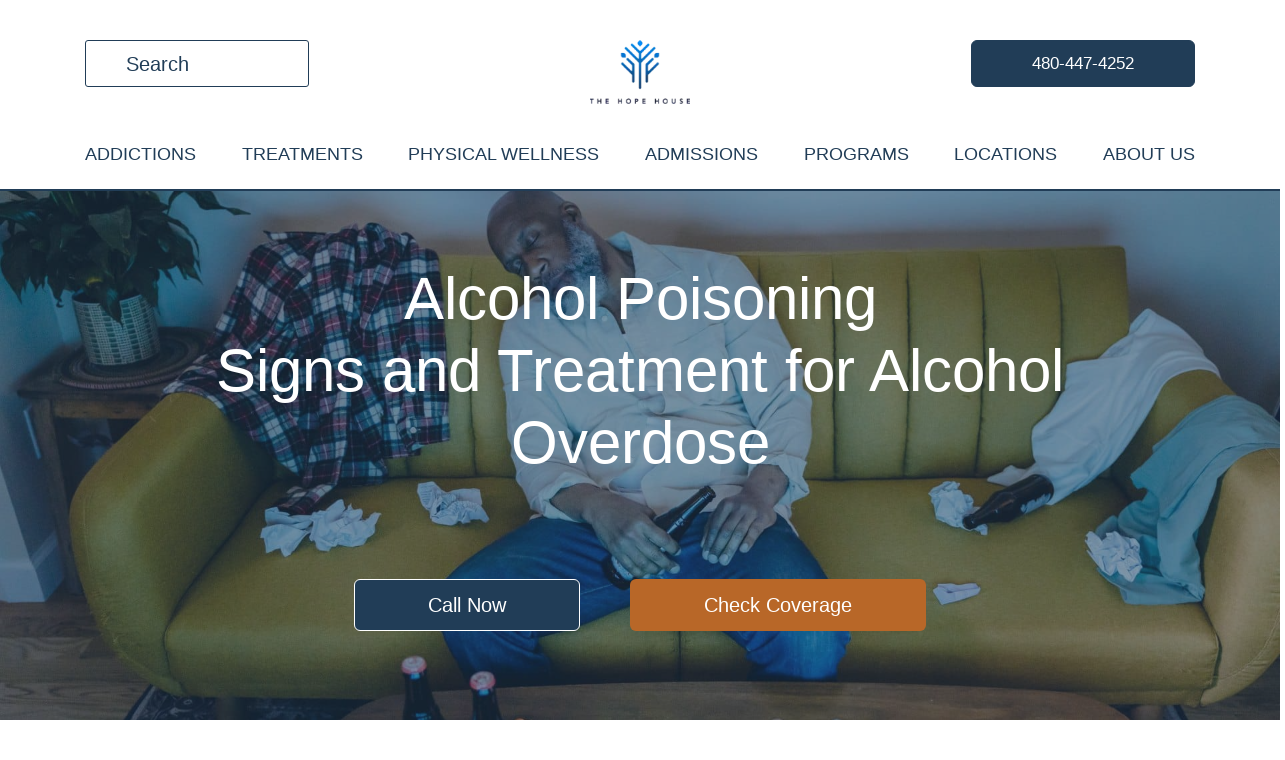

--- FILE ---
content_type: text/html; charset=UTF-8
request_url: https://www.thehopehouse.com/alcohol-abuse/related/alcohol-poisoning/
body_size: 45603
content:
<!DOCTYPE html>
<html lang="en-US" prefix="og: https://ogp.me/ns#">
<head><meta charset="UTF-8"><script>if(navigator.userAgent.match(/MSIE|Internet Explorer/i)||navigator.userAgent.match(/Trident\/7\..*?rv:11/i)){var href=document.location.href;if(!href.match(/[?&]nowprocket/)){if(href.indexOf("?")==-1){if(href.indexOf("#")==-1){document.location.href=href+"?nowprocket=1"}else{document.location.href=href.replace("#","?nowprocket=1#")}}else{if(href.indexOf("#")==-1){document.location.href=href+"&nowprocket=1"}else{document.location.href=href.replace("#","&nowprocket=1#")}}}}</script><script>(()=>{class RocketLazyLoadScripts{constructor(){this.v="2.0.4",this.userEvents=["keydown","keyup","mousedown","mouseup","mousemove","mouseover","mouseout","touchmove","touchstart","touchend","touchcancel","wheel","click","dblclick","input"],this.attributeEvents=["onblur","onclick","oncontextmenu","ondblclick","onfocus","onmousedown","onmouseenter","onmouseleave","onmousemove","onmouseout","onmouseover","onmouseup","onmousewheel","onscroll","onsubmit"]}async t(){this.i(),this.o(),/iP(ad|hone)/.test(navigator.userAgent)&&this.h(),this.u(),this.l(this),this.m(),this.k(this),this.p(this),this._(),await Promise.all([this.R(),this.L()]),this.lastBreath=Date.now(),this.S(this),this.P(),this.D(),this.O(),this.M(),await this.C(this.delayedScripts.normal),await this.C(this.delayedScripts.defer),await this.C(this.delayedScripts.async),await this.T(),await this.F(),await this.j(),await this.A(),window.dispatchEvent(new Event("rocket-allScriptsLoaded")),this.everythingLoaded=!0,this.lastTouchEnd&&await new Promise(t=>setTimeout(t,500-Date.now()+this.lastTouchEnd)),this.I(),this.H(),this.U(),this.W()}i(){this.CSPIssue=sessionStorage.getItem("rocketCSPIssue"),document.addEventListener("securitypolicyviolation",t=>{this.CSPIssue||"script-src-elem"!==t.violatedDirective||"data"!==t.blockedURI||(this.CSPIssue=!0,sessionStorage.setItem("rocketCSPIssue",!0))},{isRocket:!0})}o(){window.addEventListener("pageshow",t=>{this.persisted=t.persisted,this.realWindowLoadedFired=!0},{isRocket:!0}),window.addEventListener("pagehide",()=>{this.onFirstUserAction=null},{isRocket:!0})}h(){let t;function e(e){t=e}window.addEventListener("touchstart",e,{isRocket:!0}),window.addEventListener("touchend",function i(o){o.changedTouches[0]&&t.changedTouches[0]&&Math.abs(o.changedTouches[0].pageX-t.changedTouches[0].pageX)<10&&Math.abs(o.changedTouches[0].pageY-t.changedTouches[0].pageY)<10&&o.timeStamp-t.timeStamp<200&&(window.removeEventListener("touchstart",e,{isRocket:!0}),window.removeEventListener("touchend",i,{isRocket:!0}),"INPUT"===o.target.tagName&&"text"===o.target.type||(o.target.dispatchEvent(new TouchEvent("touchend",{target:o.target,bubbles:!0})),o.target.dispatchEvent(new MouseEvent("mouseover",{target:o.target,bubbles:!0})),o.target.dispatchEvent(new PointerEvent("click",{target:o.target,bubbles:!0,cancelable:!0,detail:1,clientX:o.changedTouches[0].clientX,clientY:o.changedTouches[0].clientY})),event.preventDefault()))},{isRocket:!0})}q(t){this.userActionTriggered||("mousemove"!==t.type||this.firstMousemoveIgnored?"keyup"===t.type||"mouseover"===t.type||"mouseout"===t.type||(this.userActionTriggered=!0,this.onFirstUserAction&&this.onFirstUserAction()):this.firstMousemoveIgnored=!0),"click"===t.type&&t.preventDefault(),t.stopPropagation(),t.stopImmediatePropagation(),"touchstart"===this.lastEvent&&"touchend"===t.type&&(this.lastTouchEnd=Date.now()),"click"===t.type&&(this.lastTouchEnd=0),this.lastEvent=t.type,t.composedPath&&t.composedPath()[0].getRootNode()instanceof ShadowRoot&&(t.rocketTarget=t.composedPath()[0]),this.savedUserEvents.push(t)}u(){this.savedUserEvents=[],this.userEventHandler=this.q.bind(this),this.userEvents.forEach(t=>window.addEventListener(t,this.userEventHandler,{passive:!1,isRocket:!0})),document.addEventListener("visibilitychange",this.userEventHandler,{isRocket:!0})}U(){this.userEvents.forEach(t=>window.removeEventListener(t,this.userEventHandler,{passive:!1,isRocket:!0})),document.removeEventListener("visibilitychange",this.userEventHandler,{isRocket:!0}),this.savedUserEvents.forEach(t=>{(t.rocketTarget||t.target).dispatchEvent(new window[t.constructor.name](t.type,t))})}m(){const t="return false",e=Array.from(this.attributeEvents,t=>"data-rocket-"+t),i="["+this.attributeEvents.join("],[")+"]",o="[data-rocket-"+this.attributeEvents.join("],[data-rocket-")+"]",s=(e,i,o)=>{o&&o!==t&&(e.setAttribute("data-rocket-"+i,o),e["rocket"+i]=new Function("event",o),e.setAttribute(i,t))};new MutationObserver(t=>{for(const n of t)"attributes"===n.type&&(n.attributeName.startsWith("data-rocket-")||this.everythingLoaded?n.attributeName.startsWith("data-rocket-")&&this.everythingLoaded&&this.N(n.target,n.attributeName.substring(12)):s(n.target,n.attributeName,n.target.getAttribute(n.attributeName))),"childList"===n.type&&n.addedNodes.forEach(t=>{if(t.nodeType===Node.ELEMENT_NODE)if(this.everythingLoaded)for(const i of[t,...t.querySelectorAll(o)])for(const t of i.getAttributeNames())e.includes(t)&&this.N(i,t.substring(12));else for(const e of[t,...t.querySelectorAll(i)])for(const t of e.getAttributeNames())this.attributeEvents.includes(t)&&s(e,t,e.getAttribute(t))})}).observe(document,{subtree:!0,childList:!0,attributeFilter:[...this.attributeEvents,...e]})}I(){this.attributeEvents.forEach(t=>{document.querySelectorAll("[data-rocket-"+t+"]").forEach(e=>{this.N(e,t)})})}N(t,e){const i=t.getAttribute("data-rocket-"+e);i&&(t.setAttribute(e,i),t.removeAttribute("data-rocket-"+e))}k(t){Object.defineProperty(HTMLElement.prototype,"onclick",{get(){return this.rocketonclick||null},set(e){this.rocketonclick=e,this.setAttribute(t.everythingLoaded?"onclick":"data-rocket-onclick","this.rocketonclick(event)")}})}S(t){function e(e,i){let o=e[i];e[i]=null,Object.defineProperty(e,i,{get:()=>o,set(s){t.everythingLoaded?o=s:e["rocket"+i]=o=s}})}e(document,"onreadystatechange"),e(window,"onload"),e(window,"onpageshow");try{Object.defineProperty(document,"readyState",{get:()=>t.rocketReadyState,set(e){t.rocketReadyState=e},configurable:!0}),document.readyState="loading"}catch(t){console.log("WPRocket DJE readyState conflict, bypassing")}}l(t){this.originalAddEventListener=EventTarget.prototype.addEventListener,this.originalRemoveEventListener=EventTarget.prototype.removeEventListener,this.savedEventListeners=[],EventTarget.prototype.addEventListener=function(e,i,o){o&&o.isRocket||!t.B(e,this)&&!t.userEvents.includes(e)||t.B(e,this)&&!t.userActionTriggered||e.startsWith("rocket-")||t.everythingLoaded?t.originalAddEventListener.call(this,e,i,o):(t.savedEventListeners.push({target:this,remove:!1,type:e,func:i,options:o}),"mouseenter"!==e&&"mouseleave"!==e||t.originalAddEventListener.call(this,e,t.savedUserEvents.push,o))},EventTarget.prototype.removeEventListener=function(e,i,o){o&&o.isRocket||!t.B(e,this)&&!t.userEvents.includes(e)||t.B(e,this)&&!t.userActionTriggered||e.startsWith("rocket-")||t.everythingLoaded?t.originalRemoveEventListener.call(this,e,i,o):t.savedEventListeners.push({target:this,remove:!0,type:e,func:i,options:o})}}J(t,e){this.savedEventListeners=this.savedEventListeners.filter(i=>{let o=i.type,s=i.target||window;return e!==o||t!==s||(this.B(o,s)&&(i.type="rocket-"+o),this.$(i),!1)})}H(){EventTarget.prototype.addEventListener=this.originalAddEventListener,EventTarget.prototype.removeEventListener=this.originalRemoveEventListener,this.savedEventListeners.forEach(t=>this.$(t))}$(t){t.remove?this.originalRemoveEventListener.call(t.target,t.type,t.func,t.options):this.originalAddEventListener.call(t.target,t.type,t.func,t.options)}p(t){let e;function i(e){return t.everythingLoaded?e:e.split(" ").map(t=>"load"===t||t.startsWith("load.")?"rocket-jquery-load":t).join(" ")}function o(o){function s(e){const s=o.fn[e];o.fn[e]=o.fn.init.prototype[e]=function(){return this[0]===window&&t.userActionTriggered&&("string"==typeof arguments[0]||arguments[0]instanceof String?arguments[0]=i(arguments[0]):"object"==typeof arguments[0]&&Object.keys(arguments[0]).forEach(t=>{const e=arguments[0][t];delete arguments[0][t],arguments[0][i(t)]=e})),s.apply(this,arguments),this}}if(o&&o.fn&&!t.allJQueries.includes(o)){const e={DOMContentLoaded:[],"rocket-DOMContentLoaded":[]};for(const t in e)document.addEventListener(t,()=>{e[t].forEach(t=>t())},{isRocket:!0});o.fn.ready=o.fn.init.prototype.ready=function(i){function s(){parseInt(o.fn.jquery)>2?setTimeout(()=>i.bind(document)(o)):i.bind(document)(o)}return"function"==typeof i&&(t.realDomReadyFired?!t.userActionTriggered||t.fauxDomReadyFired?s():e["rocket-DOMContentLoaded"].push(s):e.DOMContentLoaded.push(s)),o([])},s("on"),s("one"),s("off"),t.allJQueries.push(o)}e=o}t.allJQueries=[],o(window.jQuery),Object.defineProperty(window,"jQuery",{get:()=>e,set(t){o(t)}})}P(){const t=new Map;document.write=document.writeln=function(e){const i=document.currentScript,o=document.createRange(),s=i.parentElement;let n=t.get(i);void 0===n&&(n=i.nextSibling,t.set(i,n));const c=document.createDocumentFragment();o.setStart(c,0),c.appendChild(o.createContextualFragment(e)),s.insertBefore(c,n)}}async R(){return new Promise(t=>{this.userActionTriggered?t():this.onFirstUserAction=t})}async L(){return new Promise(t=>{document.addEventListener("DOMContentLoaded",()=>{this.realDomReadyFired=!0,t()},{isRocket:!0})})}async j(){return this.realWindowLoadedFired?Promise.resolve():new Promise(t=>{window.addEventListener("load",t,{isRocket:!0})})}M(){this.pendingScripts=[];this.scriptsMutationObserver=new MutationObserver(t=>{for(const e of t)e.addedNodes.forEach(t=>{"SCRIPT"!==t.tagName||t.noModule||t.isWPRocket||this.pendingScripts.push({script:t,promise:new Promise(e=>{const i=()=>{const i=this.pendingScripts.findIndex(e=>e.script===t);i>=0&&this.pendingScripts.splice(i,1),e()};t.addEventListener("load",i,{isRocket:!0}),t.addEventListener("error",i,{isRocket:!0}),setTimeout(i,1e3)})})})}),this.scriptsMutationObserver.observe(document,{childList:!0,subtree:!0})}async F(){await this.X(),this.pendingScripts.length?(await this.pendingScripts[0].promise,await this.F()):this.scriptsMutationObserver.disconnect()}D(){this.delayedScripts={normal:[],async:[],defer:[]},document.querySelectorAll("script[type$=rocketlazyloadscript]").forEach(t=>{t.hasAttribute("data-rocket-src")?t.hasAttribute("async")&&!1!==t.async?this.delayedScripts.async.push(t):t.hasAttribute("defer")&&!1!==t.defer||"module"===t.getAttribute("data-rocket-type")?this.delayedScripts.defer.push(t):this.delayedScripts.normal.push(t):this.delayedScripts.normal.push(t)})}async _(){await this.L();let t=[];document.querySelectorAll("script[type$=rocketlazyloadscript][data-rocket-src]").forEach(e=>{let i=e.getAttribute("data-rocket-src");if(i&&!i.startsWith("data:")){i.startsWith("//")&&(i=location.protocol+i);try{const o=new URL(i).origin;o!==location.origin&&t.push({src:o,crossOrigin:e.crossOrigin||"module"===e.getAttribute("data-rocket-type")})}catch(t){}}}),t=[...new Map(t.map(t=>[JSON.stringify(t),t])).values()],this.Y(t,"preconnect")}async G(t){if(await this.K(),!0!==t.noModule||!("noModule"in HTMLScriptElement.prototype))return new Promise(e=>{let i;function o(){(i||t).setAttribute("data-rocket-status","executed"),e()}try{if(navigator.userAgent.includes("Firefox/")||""===navigator.vendor||this.CSPIssue)i=document.createElement("script"),[...t.attributes].forEach(t=>{let e=t.nodeName;"type"!==e&&("data-rocket-type"===e&&(e="type"),"data-rocket-src"===e&&(e="src"),i.setAttribute(e,t.nodeValue))}),t.text&&(i.text=t.text),t.nonce&&(i.nonce=t.nonce),i.hasAttribute("src")?(i.addEventListener("load",o,{isRocket:!0}),i.addEventListener("error",()=>{i.setAttribute("data-rocket-status","failed-network"),e()},{isRocket:!0}),setTimeout(()=>{i.isConnected||e()},1)):(i.text=t.text,o()),i.isWPRocket=!0,t.parentNode.replaceChild(i,t);else{const i=t.getAttribute("data-rocket-type"),s=t.getAttribute("data-rocket-src");i?(t.type=i,t.removeAttribute("data-rocket-type")):t.removeAttribute("type"),t.addEventListener("load",o,{isRocket:!0}),t.addEventListener("error",i=>{this.CSPIssue&&i.target.src.startsWith("data:")?(console.log("WPRocket: CSP fallback activated"),t.removeAttribute("src"),this.G(t).then(e)):(t.setAttribute("data-rocket-status","failed-network"),e())},{isRocket:!0}),s?(t.fetchPriority="high",t.removeAttribute("data-rocket-src"),t.src=s):t.src="data:text/javascript;base64,"+window.btoa(unescape(encodeURIComponent(t.text)))}}catch(i){t.setAttribute("data-rocket-status","failed-transform"),e()}});t.setAttribute("data-rocket-status","skipped")}async C(t){const e=t.shift();return e?(e.isConnected&&await this.G(e),this.C(t)):Promise.resolve()}O(){this.Y([...this.delayedScripts.normal,...this.delayedScripts.defer,...this.delayedScripts.async],"preload")}Y(t,e){this.trash=this.trash||[];let i=!0;var o=document.createDocumentFragment();t.forEach(t=>{const s=t.getAttribute&&t.getAttribute("data-rocket-src")||t.src;if(s&&!s.startsWith("data:")){const n=document.createElement("link");n.href=s,n.rel=e,"preconnect"!==e&&(n.as="script",n.fetchPriority=i?"high":"low"),t.getAttribute&&"module"===t.getAttribute("data-rocket-type")&&(n.crossOrigin=!0),t.crossOrigin&&(n.crossOrigin=t.crossOrigin),t.integrity&&(n.integrity=t.integrity),t.nonce&&(n.nonce=t.nonce),o.appendChild(n),this.trash.push(n),i=!1}}),document.head.appendChild(o)}W(){this.trash.forEach(t=>t.remove())}async T(){try{document.readyState="interactive"}catch(t){}this.fauxDomReadyFired=!0;try{await this.K(),this.J(document,"readystatechange"),document.dispatchEvent(new Event("rocket-readystatechange")),await this.K(),document.rocketonreadystatechange&&document.rocketonreadystatechange(),await this.K(),this.J(document,"DOMContentLoaded"),document.dispatchEvent(new Event("rocket-DOMContentLoaded")),await this.K(),this.J(window,"DOMContentLoaded"),window.dispatchEvent(new Event("rocket-DOMContentLoaded"))}catch(t){console.error(t)}}async A(){try{document.readyState="complete"}catch(t){}try{await this.K(),this.J(document,"readystatechange"),document.dispatchEvent(new Event("rocket-readystatechange")),await this.K(),document.rocketonreadystatechange&&document.rocketonreadystatechange(),await this.K(),this.J(window,"load"),window.dispatchEvent(new Event("rocket-load")),await this.K(),window.rocketonload&&window.rocketonload(),await this.K(),this.allJQueries.forEach(t=>t(window).trigger("rocket-jquery-load")),await this.K(),this.J(window,"pageshow");const t=new Event("rocket-pageshow");t.persisted=this.persisted,window.dispatchEvent(t),await this.K(),window.rocketonpageshow&&window.rocketonpageshow({persisted:this.persisted})}catch(t){console.error(t)}}async K(){Date.now()-this.lastBreath>45&&(await this.X(),this.lastBreath=Date.now())}async X(){return document.hidden?new Promise(t=>setTimeout(t)):new Promise(t=>requestAnimationFrame(t))}B(t,e){return e===document&&"readystatechange"===t||(e===document&&"DOMContentLoaded"===t||(e===window&&"DOMContentLoaded"===t||(e===window&&"load"===t||e===window&&"pageshow"===t)))}static run(){(new RocketLazyLoadScripts).t()}}RocketLazyLoadScripts.run()})();</script>


<meta name="viewport" content="width=device-width, initial-scale=1.0" />
<meta http-equiv="x-ua-compatible" content="ie=edge" />



<link href="https://www.google.com" rel="preconnect" crossorigin>
<link href="https://p.typekit.net" rel="preconnect" crossorigin>
<link href="https://use.typekit.net" rel="preconnect" crossorigin>
<link href="https://www.googletagmanager.com" rel="preconnect" crossorigin>
<link href="https://www.gstatic.com" rel="preconnect" crossorigin>
<link href="https://fonts.gstatic.com" rel="preconnect" crossorigin>
<link href="https://www.google-analytics.com" rel="preconnect" crossorigin>
<link href="https://cdn.callrail.com" rel="preconnect" crossorigin>
<link href="https://js.callrail.com" rel="preconnect" crossorigin>

<script type="rocketlazyloadscript">
(function(d) {
    var config = {
            kitId: 'ang0lyw',
            scriptTimeout: 3000,
            async: true
        },
        h = d.documentElement,
        t = setTimeout(function() {
            h.className = h.className.replace(/\bwf-loading\b/g, "") + " wf-inactive";
        }, config.scriptTimeout),
        tk = d.createElement("script"),
        f = false,
        s = d.getElementsByTagName("script")[0],
        a;
    h.className += " wf-loading";
    tk.src = 'https://use.typekit.net/' + config.kitId + '.js';
    tk.async = true;
    tk.onload = tk.onreadystatechange = function() {
        a = this.readyState;
        if (f || a && a != "complete" && a != "loaded") return;
        f = true;
        clearTimeout(t);
        try {
            Typekit.load(config)
        } catch (e) {}
    };
    s.parentNode.insertBefore(tk, s)
})(document);
</script>

<!-- Google Tag Manager -->
<script type="rocketlazyloadscript">(function(w,d,s,l,i){w[l]=w[l]||[];w[l].push({'gtm.start':
new Date().getTime(),event:'gtm.js'});var f=d.getElementsByTagName(s)[0],
j=d.createElement(s),dl=l!='dataLayer'?'&l='+l:'';j.async=true;j.src=
'https://www.googletagmanager.com/gtm.js?id='+i+dl;f.parentNode.insertBefore(j,f);
})(window,document,'script','dataLayer','GTM-TD4ZJZT');</script>
<!-- End Google Tag Manager -->

<!--  Hotjar Tracking Code for  -->
<script type="rocketlazyloadscript">
    (function(h,o,t,j,a,r){
        h.hj=h.hj||function(){(h.hj.q=h.hj.q||[]).push(arguments)};
        h._hjSettings={hjid:3551246,hjsv:6};
        a=o.getElementsByTagName('head')[0];
        r=o.createElement('script');r.async=1;
        r.src=t+h._hjSettings.hjid+j+h._hjSettings.hjsv;
        a.appendChild(r);
    })(window,document,'https://static.hotjar.com/c/hotjar-','.js?sv=');
</script>
<!-- End Hotjar Tracking Code -->

<script type="rocketlazyloadscript" data-minify="1" data-rocket-src="https://www.thehopehouse.com/wp-content/cache/min/1/ajax/libs/jquery/3.4.1/jquery.min.js?ver=1768314555" data-rocket-defer defer></script>

<script type="rocketlazyloadscript" data-minify="1" data-rocket-src="https://www.thehopehouse.com/wp-content/cache/min/1/ajax/libs/lightbox2/2.7.1/js/lightbox.min.js?ver=1768314555" data-rocket-type="text/javascript" data-rocket-defer defer></script>


            <script type="rocketlazyloadscript" data-minify="1" async data-rocket-src='https://www.thehopehouse.com/wp-content/cache/min/1/i/bccbc0a9a7a9d491590720232419b8ee.js?ver=1768314556' class='ct_clicktrue'></script>
            <script type="rocketlazyloadscript" data-minify="1" async data-rocket-src='https://www.thehopehouse.com/wp-content/cache/min/1/monitor/stat.js?ver=1768314556'>
            </script>
        	<style></style>
	<link rel="dns-prefetch" href="//sa.searchatlas.com">
<link rel="preconnect" href="https://sa.searchatlas.com" crossorigin>
<meta name="otto" content="uuid=a3268eb2-f53d-43fc-9d2d-36c1e65fe003; type=wordpress; enabled=false; version=2.5.14"><script type="rocketlazyloadscript">window.__SA_DYO_INITIALIZED__=true;</script>

            <script data-no-defer="1" data-ezscrex="false" data-cfasync="false" data-pagespeed-no-defer data-cookieconsent="ignore">
                var ctPublicFunctions = {"_ajax_nonce":"4453601513","_rest_nonce":"c314207d89","_ajax_url":"\/wp-admin\/admin-ajax.php","_rest_url":"https:\/\/www.thehopehouse.com\/wp-json\/","data__cookies_type":"none","data__ajax_type":"rest","data__bot_detector_enabled":"0","data__frontend_data_log_enabled":1,"cookiePrefix":"","wprocket_detected":true,"host_url":"www.thehopehouse.com","text__ee_click_to_select":"Click to select the whole data","text__ee_original_email":"The complete one is","text__ee_got_it":"Got it","text__ee_blocked":"Blocked","text__ee_cannot_connect":"Cannot connect","text__ee_cannot_decode":"Can not decode email. Unknown reason","text__ee_email_decoder":"CleanTalk email decoder","text__ee_wait_for_decoding":"The magic is on the way!","text__ee_decoding_process":"Please wait a few seconds while we decode the contact data."}
            </script>
        
            <script data-no-defer="1" data-ezscrex="false" data-cfasync="false" data-pagespeed-no-defer data-cookieconsent="ignore">
                var ctPublic = {"_ajax_nonce":"4453601513","settings__forms__check_internal":"0","settings__forms__check_external":"0","settings__forms__force_protection":0,"settings__forms__search_test":"1","settings__forms__wc_add_to_cart":"0","settings__data__bot_detector_enabled":"0","settings__sfw__anti_crawler":0,"blog_home":"https:\/\/www.thehopehouse.com\/","pixel__setting":"3","pixel__enabled":true,"pixel__url":"https:\/\/moderate11-v4.cleantalk.org\/pixel\/3260bd22574f55a4e13824046b623b9e.gif","data__email_check_before_post":"1","data__email_check_exist_post":0,"data__cookies_type":"none","data__key_is_ok":true,"data__visible_fields_required":true,"wl_brandname":"Anti-Spam by CleanTalk","wl_brandname_short":"CleanTalk","ct_checkjs_key":"af744bb8f9d285fbbc3acd35520b7e4cf115774fa07af05208ba2b539a2c0c35","emailEncoderPassKey":"f92b1f58a394b0cbbdecc6196b0101bd","bot_detector_forms_excluded":"W10=","advancedCacheExists":true,"varnishCacheExists":false,"wc_ajax_add_to_cart":false}
            </script>
        
<!-- Google Tag Manager for WordPress by gtm4wp.com -->
<script data-cfasync="false" data-pagespeed-no-defer>
	var gtm4wp_datalayer_name = "dataLayer";
	var dataLayer = dataLayer || [];

	const gtm4wp_scrollerscript_debugmode         = false;
	const gtm4wp_scrollerscript_callbacktime      = 100;
	const gtm4wp_scrollerscript_readerlocation    = 150;
	const gtm4wp_scrollerscript_contentelementid  = "content";
	const gtm4wp_scrollerscript_scannertime       = 60;
</script>
<!-- End Google Tag Manager for WordPress by gtm4wp.com -->
<!-- Search Engine Optimization by Rank Math PRO - https://rankmath.com/ -->
<title>Signs Of Alcohol Poisoning And Treatment | The Hope House</title>
<link data-rocket-prefetch href="https://dashboard.searchatlas.com" rel="dns-prefetch">
<style id="wpr-usedcss">[type=button]:not(:disabled),[type=reset]:not(:disabled),[type=submit]:not(:disabled),button:not(:disabled){cursor:default!important}body:after{content:url(https://cdnjs.cloudflare.com/ajax/libs/lightbox2/2.7.1/img/close.png) url(https://cdnjs.cloudflare.com/ajax/libs/lightbox2/2.7.1/img/loading.gif) url(https://cdnjs.cloudflare.com/ajax/libs/lightbox2/2.7.1/img/prev.png) url(https://cdnjs.cloudflare.com/ajax/libs/lightbox2/2.7.1/img/next.png);display:none}.lightboxOverlay{position:absolute;top:0;left:0;z-index:9999;background-color:#000;opacity:.8;display:none}.lightbox{position:absolute;left:0;width:100%;z-index:10000;text-align:center;line-height:0;font-weight:400}.lightbox .lb-image{display:block;height:auto;max-width:inherit;-webkit-border-radius:3px;-moz-border-radius:3px;-ms-border-radius:3px;-o-border-radius:3px;border-radius:3px}.lightbox a img{border:none}.lb-outerContainer{position:relative;background-color:#fff;width:250px;height:250px;margin:0 auto;-webkit-border-radius:4px;-moz-border-radius:4px;-ms-border-radius:4px;-o-border-radius:4px;border-radius:4px}.lb-outerContainer:after{content:"";display:table;clear:both}.lb-container{padding:4px}.lb-loader{position:absolute;top:43%;left:0;height:25%;width:100%;text-align:center;line-height:0}.lb-cancel{display:block;width:32px;height:32px;margin:0 auto;background:var(--wpr-bg-18970d8d-7469-412a-b4e7-55575ff42d30) no-repeat}.lb-nav{position:absolute;top:0;left:0;height:100%;width:100%;z-index:10}.lb-container>.nav{left:0}.lb-nav a{outline:0;background-image:url('[data-uri]')}.lb-next,.lb-prev{height:100%;cursor:pointer;display:block}.lb-nav a.lb-prev{width:34%;left:0;float:left;background:var(--wpr-bg-e09fa164-c41b-4762-a34c-9225c91737c4) left 48% no-repeat;opacity:0;-webkit-transition:opacity .6s;-moz-transition:opacity .6s;-o-transition:opacity .6s;transition:opacity .6s}.lb-nav a.lb-prev:hover{opacity:1}.lb-nav a.lb-next{width:64%;right:0;float:right;background:var(--wpr-bg-c5d2e589-b7ea-4c5e-b88e-d96dadef08d5) right 48% no-repeat;opacity:0;-webkit-transition:opacity .6s;-moz-transition:opacity .6s;-o-transition:opacity .6s;transition:opacity .6s}.lb-nav a.lb-next:hover{opacity:1}.lb-dataContainer{margin:0 auto;padding-top:5px;width:100%;-moz-border-radius-bottomleft:4px;-webkit-border-bottom-left-radius:4px;border-bottom-left-radius:4px;-moz-border-radius-bottomright:4px;-webkit-border-bottom-right-radius:4px;border-bottom-right-radius:4px}.lb-dataContainer:after{content:"";display:table;clear:both}.lb-data{padding:0 4px;color:#ccc}.lb-data .lb-details{width:85%;float:left;text-align:left;line-height:1.1em}.lb-data .lb-caption{font-size:13px;font-weight:700;line-height:1em}.lb-data .lb-number{display:block;clear:left;padding-bottom:1em;font-size:12px;color:#999}.lb-data .lb-close{display:block;float:right;width:30px;height:30px;background:var(--wpr-bg-7eeada97-432a-47b0-ad6a-960395baefe5) top right no-repeat;text-align:right;outline:0;opacity:.7;-webkit-transition:opacity .2s;-moz-transition:opacity .2s;-o-transition:opacity .2s;transition:opacity .2s}.lb-data .lb-close:hover{cursor:pointer;opacity:1}img:is([sizes=auto i],[sizes^="auto," i]){contain-intrinsic-size:3000px 1500px}.wp-block-button__link{align-content:center;box-sizing:border-box;cursor:pointer;display:inline-block;height:100%;text-align:center;word-break:break-word}:where(.wp-block-button__link){border-radius:9999px;box-shadow:none;padding:calc(.667em + 2px) calc(1.333em + 2px);text-decoration:none}:root :where(.wp-block-button .wp-block-button__link.is-style-outline),:root :where(.wp-block-button.is-style-outline>.wp-block-button__link){border:2px solid;padding:.667em 1.333em}:root :where(.wp-block-button .wp-block-button__link.is-style-outline:not(.has-text-color)),:root :where(.wp-block-button.is-style-outline>.wp-block-button__link:not(.has-text-color)){color:currentColor}:root :where(.wp-block-button .wp-block-button__link.is-style-outline:not(.has-background)),:root :where(.wp-block-button.is-style-outline>.wp-block-button__link:not(.has-background)){background-color:initial;background-image:none}.wp-block-buttons{box-sizing:border-box}.wp-block-buttons>.wp-block-button{display:inline-block;margin:0}.wp-block-buttons.is-content-justification-center{justify-content:center}.wp-block-buttons .wp-block-button__link{width:100%}:where(.wp-block-calendar table:not(.has-background) th){background:#ddd}:where(.wp-block-columns){margin-bottom:1.75em}:where(.wp-block-columns.has-background){padding:1.25em 2.375em}:where(.wp-block-post-comments input[type=submit]){border:none}:where(.wp-block-cover-image:not(.has-text-color)),:where(.wp-block-cover:not(.has-text-color)){color:#fff}:where(.wp-block-cover-image.is-light:not(.has-text-color)),:where(.wp-block-cover.is-light:not(.has-text-color)){color:#000}:root :where(.wp-block-cover h1:not(.has-text-color)),:root :where(.wp-block-cover h2:not(.has-text-color)),:root :where(.wp-block-cover h3:not(.has-text-color)),:root :where(.wp-block-cover h4:not(.has-text-color)),:root :where(.wp-block-cover h5:not(.has-text-color)),:root :where(.wp-block-cover h6:not(.has-text-color)),:root :where(.wp-block-cover p:not(.has-text-color)){color:inherit}:where(.wp-block-file){margin-bottom:1.5em}:where(.wp-block-file__button){border-radius:2em;display:inline-block;padding:.5em 1em}:where(.wp-block-file__button):is(a):active,:where(.wp-block-file__button):is(a):focus,:where(.wp-block-file__button):is(a):hover,:where(.wp-block-file__button):is(a):visited{box-shadow:none;color:#fff;opacity:.85;text-decoration:none}.wp-block-group{box-sizing:border-box}:where(.wp-block-group.wp-block-group-is-layout-constrained){position:relative}:root :where(.wp-block-image.is-style-rounded img,.wp-block-image .is-style-rounded img){border-radius:9999px}:where(.wp-block-latest-comments:not([style*=line-height] .wp-block-latest-comments__comment)){line-height:1.1}:where(.wp-block-latest-comments:not([style*=line-height] .wp-block-latest-comments__comment-excerpt p)){line-height:1.8}:root :where(.wp-block-latest-posts.is-grid){padding:0}:root :where(.wp-block-latest-posts.wp-block-latest-posts__list){padding-left:0}ol,ul{box-sizing:border-box}:root :where(.wp-block-list.has-background){padding:1.25em 2.375em}:where(.wp-block-navigation.has-background .wp-block-navigation-item a:not(.wp-element-button)),:where(.wp-block-navigation.has-background .wp-block-navigation-submenu a:not(.wp-element-button)){padding:.5em 1em}:where(.wp-block-navigation .wp-block-navigation__submenu-container .wp-block-navigation-item a:not(.wp-element-button)),:where(.wp-block-navigation .wp-block-navigation__submenu-container .wp-block-navigation-submenu a:not(.wp-element-button)),:where(.wp-block-navigation .wp-block-navigation__submenu-container .wp-block-navigation-submenu button.wp-block-navigation-item__content),:where(.wp-block-navigation .wp-block-navigation__submenu-container .wp-block-pages-list__item button.wp-block-navigation-item__content){padding:.5em 1em}:root :where(p.has-background){padding:1.25em 2.375em}:where(p.has-text-color:not(.has-link-color)) a{color:inherit}:where(.wp-block-post-comments-form) input:not([type=submit]),:where(.wp-block-post-comments-form) textarea{border:1px solid #949494;font-family:inherit;font-size:1em}:where(.wp-block-post-comments-form) input:where(:not([type=submit]):not([type=checkbox])),:where(.wp-block-post-comments-form) textarea{padding:calc(.667em + 2px)}:where(.wp-block-post-excerpt){box-sizing:border-box;margin-bottom:var(--wp--style--block-gap);margin-top:var(--wp--style--block-gap)}:where(.wp-block-preformatted.has-background){padding:1.25em 2.375em}:where(.wp-block-search__button){border:1px solid #ccc;padding:6px 10px}:where(.wp-block-search__input){font-family:inherit;font-size:inherit;font-style:inherit;font-weight:inherit;letter-spacing:inherit;line-height:inherit;text-transform:inherit}:where(.wp-block-search__button-inside .wp-block-search__inside-wrapper){border:1px solid #949494;box-sizing:border-box;padding:4px}:where(.wp-block-search__button-inside .wp-block-search__inside-wrapper) .wp-block-search__input{border:none;border-radius:0;padding:0 4px}:where(.wp-block-search__button-inside .wp-block-search__inside-wrapper) .wp-block-search__input:focus{outline:0}:where(.wp-block-search__button-inside .wp-block-search__inside-wrapper) :where(.wp-block-search__button){padding:4px 8px}:root :where(.wp-block-separator.is-style-dots){height:auto;line-height:1;text-align:center}:root :where(.wp-block-separator.is-style-dots):before{color:currentColor;content:"···";font-family:serif;font-size:1.5em;letter-spacing:2em;padding-left:2em}:root :where(.wp-block-site-logo.is-style-rounded){border-radius:9999px}:where(.wp-block-social-links:not(.is-style-logos-only)) .wp-social-link{background-color:#f0f0f0;color:#444}:where(.wp-block-social-links:not(.is-style-logos-only)) .wp-social-link-amazon{background-color:#f90;color:#fff}:where(.wp-block-social-links:not(.is-style-logos-only)) .wp-social-link-bandcamp{background-color:#1ea0c3;color:#fff}:where(.wp-block-social-links:not(.is-style-logos-only)) .wp-social-link-behance{background-color:#0757fe;color:#fff}:where(.wp-block-social-links:not(.is-style-logos-only)) .wp-social-link-bluesky{background-color:#0a7aff;color:#fff}:where(.wp-block-social-links:not(.is-style-logos-only)) .wp-social-link-codepen{background-color:#1e1f26;color:#fff}:where(.wp-block-social-links:not(.is-style-logos-only)) .wp-social-link-deviantart{background-color:#02e49b;color:#fff}:where(.wp-block-social-links:not(.is-style-logos-only)) .wp-social-link-discord{background-color:#5865f2;color:#fff}:where(.wp-block-social-links:not(.is-style-logos-only)) .wp-social-link-dribbble{background-color:#e94c89;color:#fff}:where(.wp-block-social-links:not(.is-style-logos-only)) .wp-social-link-dropbox{background-color:#4280ff;color:#fff}:where(.wp-block-social-links:not(.is-style-logos-only)) .wp-social-link-etsy{background-color:#f45800;color:#fff}:where(.wp-block-social-links:not(.is-style-logos-only)) .wp-social-link-facebook{background-color:#0866ff;color:#fff}:where(.wp-block-social-links:not(.is-style-logos-only)) .wp-social-link-fivehundredpx{background-color:#000;color:#fff}:where(.wp-block-social-links:not(.is-style-logos-only)) .wp-social-link-flickr{background-color:#0461dd;color:#fff}:where(.wp-block-social-links:not(.is-style-logos-only)) .wp-social-link-foursquare{background-color:#e65678;color:#fff}:where(.wp-block-social-links:not(.is-style-logos-only)) .wp-social-link-github{background-color:#24292d;color:#fff}:where(.wp-block-social-links:not(.is-style-logos-only)) .wp-social-link-goodreads{background-color:#eceadd;color:#382110}:where(.wp-block-social-links:not(.is-style-logos-only)) .wp-social-link-google{background-color:#ea4434;color:#fff}:where(.wp-block-social-links:not(.is-style-logos-only)) .wp-social-link-gravatar{background-color:#1d4fc4;color:#fff}:where(.wp-block-social-links:not(.is-style-logos-only)) .wp-social-link-instagram{background-color:#f00075;color:#fff}:where(.wp-block-social-links:not(.is-style-logos-only)) .wp-social-link-lastfm{background-color:#e21b24;color:#fff}:where(.wp-block-social-links:not(.is-style-logos-only)) .wp-social-link-linkedin{background-color:#0d66c2;color:#fff}:where(.wp-block-social-links:not(.is-style-logos-only)) .wp-social-link-mastodon{background-color:#3288d4;color:#fff}:where(.wp-block-social-links:not(.is-style-logos-only)) .wp-social-link-medium{background-color:#000;color:#fff}:where(.wp-block-social-links:not(.is-style-logos-only)) .wp-social-link-meetup{background-color:#f6405f;color:#fff}:where(.wp-block-social-links:not(.is-style-logos-only)) .wp-social-link-patreon{background-color:#000;color:#fff}:where(.wp-block-social-links:not(.is-style-logos-only)) .wp-social-link-pinterest{background-color:#e60122;color:#fff}:where(.wp-block-social-links:not(.is-style-logos-only)) .wp-social-link-pocket{background-color:#ef4155;color:#fff}:where(.wp-block-social-links:not(.is-style-logos-only)) .wp-social-link-reddit{background-color:#ff4500;color:#fff}:where(.wp-block-social-links:not(.is-style-logos-only)) .wp-social-link-skype{background-color:#0478d7;color:#fff}:where(.wp-block-social-links:not(.is-style-logos-only)) .wp-social-link-snapchat{background-color:#fefc00;color:#fff;stroke:#000}:where(.wp-block-social-links:not(.is-style-logos-only)) .wp-social-link-soundcloud{background-color:#ff5600;color:#fff}:where(.wp-block-social-links:not(.is-style-logos-only)) .wp-social-link-spotify{background-color:#1bd760;color:#fff}:where(.wp-block-social-links:not(.is-style-logos-only)) .wp-social-link-telegram{background-color:#2aabee;color:#fff}:where(.wp-block-social-links:not(.is-style-logos-only)) .wp-social-link-threads{background-color:#000;color:#fff}:where(.wp-block-social-links:not(.is-style-logos-only)) .wp-social-link-tiktok{background-color:#000;color:#fff}:where(.wp-block-social-links:not(.is-style-logos-only)) .wp-social-link-tumblr{background-color:#011835;color:#fff}:where(.wp-block-social-links:not(.is-style-logos-only)) .wp-social-link-twitch{background-color:#6440a4;color:#fff}:where(.wp-block-social-links:not(.is-style-logos-only)) .wp-social-link-twitter{background-color:#1da1f2;color:#fff}:where(.wp-block-social-links:not(.is-style-logos-only)) .wp-social-link-vimeo{background-color:#1eb7ea;color:#fff}:where(.wp-block-social-links:not(.is-style-logos-only)) .wp-social-link-vk{background-color:#4680c2;color:#fff}:where(.wp-block-social-links:not(.is-style-logos-only)) .wp-social-link-wordpress{background-color:#3499cd;color:#fff}:where(.wp-block-social-links:not(.is-style-logos-only)) .wp-social-link-whatsapp{background-color:#25d366;color:#fff}:where(.wp-block-social-links:not(.is-style-logos-only)) .wp-social-link-x{background-color:#000;color:#fff}:where(.wp-block-social-links:not(.is-style-logos-only)) .wp-social-link-yelp{background-color:#d32422;color:#fff}:where(.wp-block-social-links:not(.is-style-logos-only)) .wp-social-link-youtube{background-color:red;color:#fff}:where(.wp-block-social-links.is-style-logos-only) .wp-social-link{background:0 0}:where(.wp-block-social-links.is-style-logos-only) .wp-social-link svg{height:1.25em;width:1.25em}:where(.wp-block-social-links.is-style-logos-only) .wp-social-link-amazon{color:#f90}:where(.wp-block-social-links.is-style-logos-only) .wp-social-link-bandcamp{color:#1ea0c3}:where(.wp-block-social-links.is-style-logos-only) .wp-social-link-behance{color:#0757fe}:where(.wp-block-social-links.is-style-logos-only) .wp-social-link-bluesky{color:#0a7aff}:where(.wp-block-social-links.is-style-logos-only) .wp-social-link-codepen{color:#1e1f26}:where(.wp-block-social-links.is-style-logos-only) .wp-social-link-deviantart{color:#02e49b}:where(.wp-block-social-links.is-style-logos-only) .wp-social-link-discord{color:#5865f2}:where(.wp-block-social-links.is-style-logos-only) .wp-social-link-dribbble{color:#e94c89}:where(.wp-block-social-links.is-style-logos-only) .wp-social-link-dropbox{color:#4280ff}:where(.wp-block-social-links.is-style-logos-only) .wp-social-link-etsy{color:#f45800}:where(.wp-block-social-links.is-style-logos-only) .wp-social-link-facebook{color:#0866ff}:where(.wp-block-social-links.is-style-logos-only) .wp-social-link-fivehundredpx{color:#000}:where(.wp-block-social-links.is-style-logos-only) .wp-social-link-flickr{color:#0461dd}:where(.wp-block-social-links.is-style-logos-only) .wp-social-link-foursquare{color:#e65678}:where(.wp-block-social-links.is-style-logos-only) .wp-social-link-github{color:#24292d}:where(.wp-block-social-links.is-style-logos-only) .wp-social-link-goodreads{color:#382110}:where(.wp-block-social-links.is-style-logos-only) .wp-social-link-google{color:#ea4434}:where(.wp-block-social-links.is-style-logos-only) .wp-social-link-gravatar{color:#1d4fc4}:where(.wp-block-social-links.is-style-logos-only) .wp-social-link-instagram{color:#f00075}:where(.wp-block-social-links.is-style-logos-only) .wp-social-link-lastfm{color:#e21b24}:where(.wp-block-social-links.is-style-logos-only) .wp-social-link-linkedin{color:#0d66c2}:where(.wp-block-social-links.is-style-logos-only) .wp-social-link-mastodon{color:#3288d4}:where(.wp-block-social-links.is-style-logos-only) .wp-social-link-medium{color:#000}:where(.wp-block-social-links.is-style-logos-only) .wp-social-link-meetup{color:#f6405f}:where(.wp-block-social-links.is-style-logos-only) .wp-social-link-patreon{color:#000}:where(.wp-block-social-links.is-style-logos-only) .wp-social-link-pinterest{color:#e60122}:where(.wp-block-social-links.is-style-logos-only) .wp-social-link-pocket{color:#ef4155}:where(.wp-block-social-links.is-style-logos-only) .wp-social-link-reddit{color:#ff4500}:where(.wp-block-social-links.is-style-logos-only) .wp-social-link-skype{color:#0478d7}:where(.wp-block-social-links.is-style-logos-only) .wp-social-link-snapchat{color:#fff;stroke:#000}:where(.wp-block-social-links.is-style-logos-only) .wp-social-link-soundcloud{color:#ff5600}:where(.wp-block-social-links.is-style-logos-only) .wp-social-link-spotify{color:#1bd760}:where(.wp-block-social-links.is-style-logos-only) .wp-social-link-telegram{color:#2aabee}:where(.wp-block-social-links.is-style-logos-only) .wp-social-link-threads{color:#000}:where(.wp-block-social-links.is-style-logos-only) .wp-social-link-tiktok{color:#000}:where(.wp-block-social-links.is-style-logos-only) .wp-social-link-tumblr{color:#011835}:where(.wp-block-social-links.is-style-logos-only) .wp-social-link-twitch{color:#6440a4}:where(.wp-block-social-links.is-style-logos-only) .wp-social-link-twitter{color:#1da1f2}:where(.wp-block-social-links.is-style-logos-only) .wp-social-link-vimeo{color:#1eb7ea}:where(.wp-block-social-links.is-style-logos-only) .wp-social-link-vk{color:#4680c2}:where(.wp-block-social-links.is-style-logos-only) .wp-social-link-whatsapp{color:#25d366}:where(.wp-block-social-links.is-style-logos-only) .wp-social-link-wordpress{color:#3499cd}:where(.wp-block-social-links.is-style-logos-only) .wp-social-link-x{color:#000}:where(.wp-block-social-links.is-style-logos-only) .wp-social-link-yelp{color:#d32422}:where(.wp-block-social-links.is-style-logos-only) .wp-social-link-youtube{color:red}:root :where(.wp-block-social-links .wp-social-link a){padding:.25em}:root :where(.wp-block-social-links.is-style-logos-only .wp-social-link a){padding:0}:root :where(.wp-block-social-links.is-style-pill-shape .wp-social-link a){padding-left:.6666666667em;padding-right:.6666666667em}:root :where(.wp-block-tag-cloud.is-style-outline){display:flex;flex-wrap:wrap;gap:1ch}:root :where(.wp-block-tag-cloud.is-style-outline a){border:1px solid;font-size:unset!important;margin-right:0;padding:1ch 2ch;text-decoration:none!important}:root :where(.wp-block-table-of-contents){box-sizing:border-box}:where(.wp-block-term-description){box-sizing:border-box;margin-bottom:var(--wp--style--block-gap);margin-top:var(--wp--style--block-gap)}:where(pre.wp-block-verse){font-family:inherit}.wp-element-button{cursor:pointer}:root{--wp--preset--font-size--normal:16px;--wp--preset--font-size--huge:42px}.screen-reader-text{border:0;clip-path:inset(50%);height:1px;margin:-1px;overflow:hidden;padding:0;position:absolute;width:1px;word-wrap:normal!important}.screen-reader-text:focus{background-color:#ddd;clip-path:none;color:#444;display:block;font-size:1em;height:auto;left:5px;line-height:normal;padding:15px 23px 14px;text-decoration:none;top:5px;width:auto;z-index:100000}html :where(.has-border-color){border-style:solid}html :where([style*=border-top-color]){border-top-style:solid}html :where([style*=border-right-color]){border-right-style:solid}html :where([style*=border-bottom-color]){border-bottom-style:solid}html :where([style*=border-left-color]){border-left-style:solid}html :where([style*=border-width]){border-style:solid}html :where([style*=border-top-width]){border-top-style:solid}html :where([style*=border-right-width]){border-right-style:solid}html :where([style*=border-bottom-width]){border-bottom-style:solid}html :where([style*=border-left-width]){border-left-style:solid}html :where(img[class*=wp-image-]){height:auto;max-width:100%}:where(figure){margin:0 0 1em}html :where(.is-position-sticky){--wp-admin--admin-bar--position-offset:var(--wp-admin--admin-bar--height,0px)}@media screen and (max-width:600px){html :where(.is-position-sticky){--wp-admin--admin-bar--position-offset:0px}}.wp-block-button__link{color:#fff;background-color:#32373c;border-radius:9999px;box-shadow:none;text-decoration:none;padding:calc(.667em + 2px) calc(1.333em + 2px);font-size:1.125em}:root{--wp--preset--aspect-ratio--square:1;--wp--preset--aspect-ratio--4-3:4/3;--wp--preset--aspect-ratio--3-4:3/4;--wp--preset--aspect-ratio--3-2:3/2;--wp--preset--aspect-ratio--2-3:2/3;--wp--preset--aspect-ratio--16-9:16/9;--wp--preset--aspect-ratio--9-16:9/16;--wp--preset--color--black:#000000;--wp--preset--color--cyan-bluish-gray:#abb8c3;--wp--preset--color--white:#ffffff;--wp--preset--color--pale-pink:#f78da7;--wp--preset--color--vivid-red:#cf2e2e;--wp--preset--color--luminous-vivid-orange:#ff6900;--wp--preset--color--luminous-vivid-amber:#fcb900;--wp--preset--color--light-green-cyan:#7bdcb5;--wp--preset--color--vivid-green-cyan:#00d084;--wp--preset--color--pale-cyan-blue:#8ed1fc;--wp--preset--color--vivid-cyan-blue:#0693e3;--wp--preset--color--vivid-purple:#9b51e0;--wp--preset--color--darkgrey:#888888;--wp--preset--gradient--vivid-cyan-blue-to-vivid-purple:linear-gradient(135deg,rgba(6, 147, 227, 1) 0%,rgb(155, 81, 224) 100%);--wp--preset--gradient--light-green-cyan-to-vivid-green-cyan:linear-gradient(135deg,rgb(122, 220, 180) 0%,rgb(0, 208, 130) 100%);--wp--preset--gradient--luminous-vivid-amber-to-luminous-vivid-orange:linear-gradient(135deg,rgba(252, 185, 0, 1) 0%,rgba(255, 105, 0, 1) 100%);--wp--preset--gradient--luminous-vivid-orange-to-vivid-red:linear-gradient(135deg,rgba(255, 105, 0, 1) 0%,rgb(207, 46, 46) 100%);--wp--preset--gradient--very-light-gray-to-cyan-bluish-gray:linear-gradient(135deg,rgb(238, 238, 238) 0%,rgb(169, 184, 195) 100%);--wp--preset--gradient--cool-to-warm-spectrum:linear-gradient(135deg,rgb(74, 234, 220) 0%,rgb(151, 120, 209) 20%,rgb(207, 42, 186) 40%,rgb(238, 44, 130) 60%,rgb(251, 105, 98) 80%,rgb(254, 248, 76) 100%);--wp--preset--gradient--blush-light-purple:linear-gradient(135deg,rgb(255, 206, 236) 0%,rgb(152, 150, 240) 100%);--wp--preset--gradient--blush-bordeaux:linear-gradient(135deg,rgb(254, 205, 165) 0%,rgb(254, 45, 45) 50%,rgb(107, 0, 62) 100%);--wp--preset--gradient--luminous-dusk:linear-gradient(135deg,rgb(255, 203, 112) 0%,rgb(199, 81, 192) 50%,rgb(65, 88, 208) 100%);--wp--preset--gradient--pale-ocean:linear-gradient(135deg,rgb(255, 245, 203) 0%,rgb(182, 227, 212) 50%,rgb(51, 167, 181) 100%);--wp--preset--gradient--electric-grass:linear-gradient(135deg,rgb(202, 248, 128) 0%,rgb(113, 206, 126) 100%);--wp--preset--gradient--midnight:linear-gradient(135deg,rgb(2, 3, 129) 0%,rgb(40, 116, 252) 100%);--wp--preset--font-size--small:13px;--wp--preset--font-size--medium:20px;--wp--preset--font-size--large:36px;--wp--preset--font-size--x-large:42px;--wp--preset--spacing--20:0.44rem;--wp--preset--spacing--30:0.67rem;--wp--preset--spacing--40:1rem;--wp--preset--spacing--50:1.5rem;--wp--preset--spacing--60:2.25rem;--wp--preset--spacing--70:3.38rem;--wp--preset--spacing--80:5.06rem;--wp--preset--shadow--natural:6px 6px 9px rgba(0, 0, 0, .2);--wp--preset--shadow--deep:12px 12px 50px rgba(0, 0, 0, .4);--wp--preset--shadow--sharp:6px 6px 0px rgba(0, 0, 0, .2);--wp--preset--shadow--outlined:6px 6px 0px -3px rgba(255, 255, 255, 1),6px 6px rgba(0, 0, 0, 1);--wp--preset--shadow--crisp:6px 6px 0px rgba(0, 0, 0, 1)}:where(.is-layout-flex){gap:.5em}:where(.is-layout-grid){gap:.5em}body .is-layout-flex{display:flex}.is-layout-flex{flex-wrap:wrap;align-items:center}.is-layout-flex>:is(*,div){margin:0}:where(.wp-block-post-template.is-layout-flex){gap:1.25em}:where(.wp-block-post-template.is-layout-grid){gap:1.25em}:where(.wp-block-columns.is-layout-flex){gap:2em}:where(.wp-block-columns.is-layout-grid){gap:2em}:root :where(.wp-block-pullquote){font-size:1.5em;line-height:1.6}input[class*=apbct].apbct_special_field{display:none!important}.apbct-tooltip{border-radius:5px;background:#d3d3d3}.apbct-tooltip{display:none;position:inherit;margin-top:5px;left:5px;opacity:.9}.apbct-popup-fade:before{content:'';background:#000;position:fixed;left:0;top:0;width:100%;height:100%;opacity:.7;z-index:9999}.apbct-popup{position:fixed;top:20%;left:50%;padding:20px;width:360px;margin-left:-200px;background:#fff;border:1px solid;border-radius:4px;z-index:99999;opacity:1}.apbct-check_email_exist-bad_email,.apbct-check_email_exist-good_email,.apbct-check_email_exist-load{z-index:9999!important;transition:none!important;background-size:contain;background-repeat:no-repeat!important;background-position-x:right;background-position-y:center;cursor:pointer!important}.apbct-check_email_exist-load{background-size:contain;background-image:var(--wpr-bg-8267672c-a341-4ca0-a6fa-f9b9227aefb6)!important}.apbct-check_email_exist-block{position:fixed!important;display:block!important}.apbct-check_email_exist-good_email{background-image:var(--wpr-bg-aa16a694-8ee3-4952-b200-bea7dd2dc0a3)!important}.apbct-check_email_exist-bad_email{background-image:var(--wpr-bg-9107c6c5-828d-493a-9456-c69dddd1e0f8)!important}.apbct-check_email_exist-popup_description{display:none;position:fixed!important;padding:2px!important;border:1px solid #e5e8ed!important;border-radius:16px 16px 0!important;background:#fff!important;background-position-x:right!important;font-size:14px!important;text-align:center!important;transition:all 1s ease-out!important}@media screen and (max-width:782px){.apbct-check_email_exist-popup_description{width:100%!important}}.apbct_dog_one,.apbct_dog_three,.apbct_dog_two{animation-duration:1.5s;animation-iteration-count:infinite;animation-name:apbct_dog}.apbct-email-encoder-popup{width:30vw;min-width:400px;font-size:16px}.apbct-email-encoder--popup-header{font-size:16px;color:#333}.apbct-email-encoder-elements_center{display:flex;flex-direction:column;justify-content:center;align-items:center;font-size:16px!important;color:#000!important}.top-margin-long{margin-top:5px}.apbct-tooltip{display:none}.apbct-email-encoder-select-whole-email{-webkit-user-select:all;user-select:all}.apbct-email-encoder-got-it-button{all:unset;margin-top:10px;padding:5px 10px;border-radius:5px;background-color:#333;color:#fff;cursor:pointer;transition:background-color .3s}.apbct-ee-animation-wrapper{display:flex;height:60px;justify-content:center;font-size:16px;align-items:center}.apbct_dog{margin:0 5px;color:transparent;text-shadow:0 0 2px #aaa}.apbct_dog_one{animation-delay:0s}.apbct_dog_two{animation-delay:.5s}.apbct_dog_three{animation-delay:1s}@keyframes apbct_dog{0%,100%,75%{scale:100%;color:transparent;text-shadow:0 0 2px #aaa}25%{scale:200%;color:unset;text-shadow:unset}}@media screen and (max-width:782px){.apbct-email-encoder-popup{width:20vw;min-width:200px;font-size:16px;top:20%;left:75%}.apbct-email-encoder-elements_center{flex-direction:column!important;text-align:center}}:root{--bs-blue:#0089f9;--bs-indigo:#6610f2;--bs-purple:#6f42c1;--bs-pink:#d63384;--bs-red:#dc3545;--bs-orange:#b86728;--bs-yellow:#ffc107;--bs-green:#28a745;--bs-teal:#20c997;--bs-cyan:#17a2b8;--bs-white:#fff;--bs-gray:#6c757d;--bs-gray-dark:#343a40;--bs-primary:#213d57;--bs-secondary:#0089f9;--bs-font-sans-serif:"sofia-pro",sans-serif;--bs-font-monospace:SFMono-Regular,Menlo,Monaco,Consolas,"Liberation Mono","Courier New",monospace;--bs-gradient:linear-gradient(180deg,hsla(0,0%,100%,0.15),hsla(0,0%,100%,0))}*,:after,:before{box-sizing:border-box}body{margin:0;font-family:sofia-pro,sans-serif;font-size:calc(1.325rem + .9vw);font-weight:300;line-height:1.5;color:#2b2f33;background-color:#fff;-webkit-text-size-adjust:100%;-webkit-tap-highlight-color:transparent}@media (min-width:1200px){body{font-size:2rem}}[tabindex="-1"]:focus:not(:focus-visible){outline:0!important}h1,h2,h3,h4{margin-top:0;margin-bottom:.5rem;font-weight:400;line-height:1.2}h1{font-size:calc(1.725rem + 5.7vw)}@media (min-width:1200px){h1{font-size:6rem}}h2{font-size:calc(1.625rem + 4.5vw)}@media (min-width:1200px){h2{font-size:5rem}}h3{font-size:calc(1.475rem + 2.7vw)}@media (min-width:1200px){h3{font-size:3.5rem}}h4{font-size:calc(1.425rem + 2.1vw)}@media (min-width:1200px){h4{font-size:3rem}}p{margin-top:0;margin-bottom:1rem}address{margin-bottom:1rem;font-style:normal;line-height:inherit}ol,ul{padding-left:2rem}dl,ol,ul{margin-top:0;margin-bottom:1rem}ol ol,ol ul,ul ol,ul ul{margin-bottom:0}dt{font-weight:700}strong{font-weight:bolder}a{color:#0089f9}a,a:hover{text-decoration:none}a:hover{color:#005fad}a:not([href]):not([class]),a:not([href]):not([class]):hover{color:inherit;text-decoration:none}code{font-family:var(--bs-font-monospace);font-size:1em}code{font-size:.875em;color:#d63384;word-wrap:break-word}a>code{color:inherit}img,svg{vertical-align:middle}table{caption-side:bottom;border-collapse:collapse}caption{padding-top:.5rem;padding-bottom:.5rem;color:#6c757d;text-align:left}th{text-align:inherit;text-align:-webkit-match-parent}tbody,td,th,tr{border:0 solid;border-color:inherit}label{display:inline-block}button{border-radius:0}button:focus{outline:dotted 1px;outline:-webkit-focus-ring-color auto 5px}button,input,optgroup,select,textarea{margin:0;font-family:inherit;font-size:inherit;line-height:inherit}button,input{overflow:visible}button,select{text-transform:none}[role=button]{cursor:pointer}select{word-wrap:normal}[list]::-webkit-calendar-picker-indicator{display:none}[type=button],[type=reset],[type=submit],button{-webkit-appearance:button}[type=button]:not(:disabled),[type=reset]:not(:disabled),[type=submit]:not(:disabled),button:not(:disabled){cursor:pointer}::-moz-focus-inner{padding:0;border-style:none}textarea{resize:vertical}fieldset{min-width:0;padding:0;margin:0;border:0}legend{float:left;width:100%;padding:0;margin-bottom:.5rem;font-size:calc(1.275rem + .3vw);line-height:inherit;white-space:normal}legend+*{clear:left}::-webkit-datetime-edit-day-field,::-webkit-datetime-edit-fields-wrapper,::-webkit-datetime-edit-hour-field,::-webkit-datetime-edit-minute,::-webkit-datetime-edit-month-field,::-webkit-datetime-edit-text,::-webkit-datetime-edit-year-field{padding:0}::-webkit-inner-spin-button{height:auto}[type=search]{outline-offset:-2px;-webkit-appearance:textfield}::-webkit-search-decoration{-webkit-appearance:none}::-webkit-color-swatch-wrapper{padding:0}::-webkit-file-upload-button{font:inherit;-webkit-appearance:button}iframe{border:0}progress{vertical-align:baseline}[hidden]{display:none!important}.container{width:100%;padding-right:1rem;padding-left:1rem;margin-right:auto;margin-left:auto}@media (min-width:576px){.container{max-width:1430px}}@media (min-width:768px){.container{max-width:1430px}}@media (min-width:992px){.container{max-width:1430px}}@media (min-width:1200px){legend{font-size:1.5rem}.container{max-width:1430px}}.row{--bs-gutter-x:30px;--bs-gutter-y:0;display:flex;flex:1 0 100%;flex-wrap:wrap;margin-top:calc(var(--bs-gutter-y)*-1);margin-right:calc(var(--bs-gutter-x)/-2);margin-left:calc(var(--bs-gutter-x)/-2)}.row>*{flex-shrink:0;width:100%;max-width:100%;padding-right:calc(var(--bs-gutter-x)/2);padding-left:calc(var(--bs-gutter-x)/2);margin-top:var(--bs-gutter-y)}@media (min-width:576px){.col-sm-12{flex:0 0 auto;width:100%}}@media (min-width:768px){.col-md-4{flex:0 0 auto;width:33.33333%}.col-md-6{flex:0 0 auto;width:50%}}@media (min-width:992px){.col-lg-3{flex:0 0 auto;width:25%}.col-lg-5{flex:0 0 auto;width:41.66667%}.col-lg-7{flex:0 0 auto;width:58.33333%}}@media (min-width:1200px){.col-xl-2{flex:0 0 auto;width:16.66667%}.offset-xl-1{margin-left:8.33333%}}.table{--bs-table-bg:transparent;--bs-table-accent-bg:transparent;--bs-table-striped-color:#2b2f33;--bs-table-striped-bg:rgba(0, 0, 0, .05);--bs-table-active-color:#2b2f33;--bs-table-active-bg:rgba(0, 0, 0, .1);--bs-table-hover-color:#2b2f33;--bs-table-hover-bg:rgba(0, 0, 0, .075);width:100%;margin-bottom:1rem;color:#2b2f33;vertical-align:top;border-color:#000}.table>:not(caption)>*>*{padding:.5rem;background-color:var(--bs-table-bg);background-image:linear-gradient(var(--bs-table-accent-bg),var(--bs-table-accent-bg));border-bottom-width:1px}.table>tbody{vertical-align:inherit}.table>:not(:last-child)>:last-child>*{border-bottom-color:currentColor}.btn{display:inline-block;font-weight:400;line-height:1.5;color:#2b2f33;text-align:center;vertical-align:middle;cursor:pointer;user-select:none;background-color:transparent;border:1px solid transparent;padding:.375rem .75rem;font-size:calc(1.325rem + .9vw);border-radius:.25rem;transition:color .15s ease-in-out,background-color .15s ease-in-out,border-color .15s ease-in-out,box-shadow .15s ease-in-out}@media (min-width:1200px){.btn{font-size:2rem}}@media (prefers-reduced-motion:reduce){.btn{transition:none}}.btn:hover{color:#2b2f33}.btn:focus{outline:0;box-shadow:1px solid rgba(0,0,0,.1)}.btn.disabled,.btn:disabled,fieldset:disabled .btn{pointer-events:none;opacity:.65}.btn-primary{color:#fff;background-color:#213d57;border-color:#213d57}.btn-primary:focus,.btn-primary:hover{color:#fff;background-color:#162a3b;border-color:#132332}.btn-primary:focus{box-shadow:0 0 0 .2rem rgba(66,90,112,.5)}.btn-primary.active,.btn-primary:active,.show>.btn-primary.dropdown-toggle{color:#fff;background-color:#132332;border-color:#0f1d29}.btn-primary.active:focus,.btn-primary:active:focus,.show>.btn-primary.dropdown-toggle:focus{box-shadow:0 0 0 .2rem rgba(66,90,112,.5)}.btn-primary.disabled,.btn-primary:disabled{color:#fff;background-color:#213d57;border-color:#213d57}.btn-secondary{color:#fff;background-color:#0089f9;border-color:#0089f9}.btn-secondary:focus,.btn-secondary:hover{color:#fff;background-color:#0074d3;border-color:#006dc6}.btn-secondary:focus{box-shadow:0 0 0 .2rem rgba(38,155,250,.5)}.btn-secondary.active,.btn-secondary:active,.show>.btn-secondary.dropdown-toggle{color:#fff;background-color:#006dc6;border-color:#0066b9}.btn-secondary.active:focus,.btn-secondary:active:focus,.show>.btn-secondary.dropdown-toggle:focus{box-shadow:0 0 0 .2rem rgba(38,155,250,.5)}.btn-secondary.disabled,.btn-secondary:disabled{color:#fff;background-color:#0089f9;border-color:#0089f9}.fade{transition:opacity .15s linear}@media (prefers-reduced-motion:reduce){.fade{transition:none}}.fade:not(.show){opacity:0}.collapse:not(.show){display:none}.collapsing{height:0;overflow:hidden;transition:height .35s ease}@media (prefers-reduced-motion:reduce){.collapsing{transition:none}}.dropdown,.dropup{position:relative}.dropdown-toggle{white-space:nowrap}.dropdown-toggle:after{display:inline-block;margin-left:.255em;vertical-align:.255em;content:"";border-top:.3em solid;border-right:.3em solid transparent;border-bottom:0;border-left:.3em solid transparent}.dropdown-toggle:empty:after{margin-left:0}.dropdown-menu{position:absolute;top:100%;left:0;z-index:1000;display:none;min-width:10rem;padding:.5rem 0;margin:.125rem 0 0;font-size:calc(1.325rem + .9vw);color:#2b2f33;text-align:left;list-style:none;background-color:#fff;background-clip:padding-box;border:1px solid rgba(0,0,0,.15);border-radius:.25rem}@media (min-width:1200px){.dropdown-menu{font-size:2rem}}.dropup .dropdown-menu{top:auto;bottom:100%;margin-top:0;margin-bottom:.125rem}.dropup .dropdown-toggle:after{display:inline-block;margin-left:.255em;vertical-align:.255em;content:"";border-top:0;border-right:.3em solid transparent;border-bottom:.3em solid;border-left:.3em solid transparent}.dropup .dropdown-toggle:empty:after{margin-left:0}.dropdown-item{display:block;width:100%;padding:.25rem 1rem;clear:both;font-weight:400;color:#2b2f33;text-align:inherit;white-space:nowrap;background-color:transparent;border:0}.dropdown-item:focus,.dropdown-item:hover{color:#1f2225;background-color:#f8f9fa}.dropdown-item.active,.dropdown-item:active{color:#fff;text-decoration:none;background-color:#213d57}.dropdown-item.disabled,.dropdown-item:disabled{color:#6c757d;pointer-events:none;background-color:transparent}.dropdown-menu.show{display:block}.nav{display:flex;flex-wrap:wrap;padding-left:0;margin-bottom:0;list-style:none}.nav-link{display:block;padding:.5rem 1rem;transition:color .15s ease-in-out,background-color .15s ease-in-out,border-color .15s ease-in-out}.nav-link.disabled{color:#6c757d;pointer-events:none;cursor:default}.navbar{position:relative;display:flex;flex-wrap:wrap;align-items:center;justify-content:space-between;padding-top:.5rem;padding-bottom:.5rem}.navbar>.container{display:flex;flex-wrap:inherit;align-items:center;justify-content:space-between}.navbar-nav{display:flex;flex-direction:column;padding-left:0;margin-bottom:0;list-style:none}.navbar-nav .nav-link{padding-right:0;padding-left:0}.navbar-nav .dropdown-menu{position:static}.card{position:relative;display:flex;flex-direction:column;min-width:0;word-wrap:break-word;background-color:#fff;background-clip:border-box;border:1px solid rgba(0,0,0,.125);border-radius:.25rem}.card>.list-group{border-top:inherit;border-bottom:inherit}.card>.list-group:first-child{border-top-width:0;border-top-left-radius:calc(.25rem - 1px);border-top-right-radius:calc(.25rem - 1px)}.card>.list-group:last-child{border-bottom-width:0;border-bottom-right-radius:calc(.25rem - 1px);border-bottom-left-radius:calc(.25rem - 1px)}.breadcrumb{flex-wrap:wrap;padding:.5rem 1rem;margin-bottom:1rem;list-style:none;background-color:#f4f4f4;border-radius:.25rem}.breadcrumb{display:flex}.alert{position:relative;padding:1rem;margin-bottom:1rem;border:1px solid transparent;border-radius:.25rem}.progress{display:flex;height:1rem;overflow:hidden;font-size:calc(1.275rem + .3vw);background-color:#f4f4f4;border-radius:.25rem}@media (min-width:1200px){.progress{font-size:1.5rem}}.list-group{display:flex;flex-direction:column;padding-left:0;margin-bottom:0;border-radius:.25rem}.list-group-item{position:relative;display:block;padding:.5rem 1rem;background-color:#fff;border:1px solid rgba(0,0,0,.125)}.list-group-item:first-child{border-top-left-radius:inherit;border-top-right-radius:inherit}.list-group-item:last-child{border-bottom-right-radius:inherit;border-bottom-left-radius:inherit}.list-group-item.disabled,.list-group-item:disabled{color:#6c757d;pointer-events:none;background-color:#fff}.list-group-item.active{z-index:2;color:#fff;background-color:#213d57;border-color:#213d57}.list-group-item+.list-group-item{border-top-width:0}.list-group-item+.list-group-item.active{margin-top:-1px;border-top-width:1px}.close{font-size:calc(1.425rem + 2.1vw);font-weight:700;line-height:1;color:#000;text-shadow:0 1px 0 #fff;opacity:.5}@media (min-width:1200px){.close{font-size:3rem}}.close:hover{color:#000;text-decoration:none}.close:focus,.close:hover{opacity:.75}.close.disabled,.close:disabled{pointer-events:none}button.close{padding:0;background-color:transparent;border:0}.toast{max-width:350px;overflow:hidden;font-size:.875rem;background-color:hsla(0,0%,100%,.85);background-clip:padding-box;border:1px solid rgba(0,0,0,.1);box-shadow:0 0 6px #ced4da;backdrop-filter:blur(10px);opacity:0;border-radius:.25rem}.toast:not(:last-child){margin-bottom:.75rem}.toast.showing{opacity:1}.toast.show{display:block;opacity:1}.toast.hide{display:none}.modal-open{overflow:hidden}.modal-open .modal{overflow-x:hidden;overflow-y:auto}.modal{position:fixed;top:0;left:0;z-index:1050;display:none;width:100%;height:100%;overflow:hidden;outline:0}.modal-dialog{position:relative;width:auto;margin:.5rem;pointer-events:none}.modal.fade .modal-dialog{transition:transform .3s ease-out;transform:translateY(-50px)}@media (prefers-reduced-motion:reduce){.nav-link{transition:none}.modal.fade .modal-dialog{transition:none}}.modal.show .modal-dialog{transform:none}.modal.modal-static .modal-dialog{transform:scale(1.02)}.modal-backdrop{position:fixed;top:0;left:0;z-index:1040;width:100vw;height:100vh;background-color:#000}.modal-backdrop.fade{opacity:0}.modal-backdrop.show{opacity:.5}.modal-body{position:relative;flex:1 1 auto;padding:1rem}@media (min-width:576px){.modal-dialog{max-width:500px;margin:1.75rem auto}}.tooltip{position:absolute;z-index:1070;display:block;margin:0;font-family:sofia-pro,sans-serif;font-style:normal;font-weight:400;line-height:1.5;text-align:left;text-align:start;text-decoration:none;text-shadow:none;text-transform:none;letter-spacing:normal;word-break:normal;word-spacing:normal;white-space:normal;line-break:auto;font-size:calc(1.3rem + .6vw);word-wrap:break-word;opacity:0}@media (min-width:1200px){.tooltip{font-size:1.75rem}}.tooltip.show{opacity:.9}.tooltip .tooltip-arrow{position:absolute;display:block;width:.8rem;height:.4rem}.tooltip .tooltip-arrow:before{position:absolute;content:"";border-color:transparent;border-style:solid}.tooltip-inner{max-width:200px;padding:.25rem .5rem;color:#fff;text-align:center;background-color:#000;border-radius:.25rem}.popover{position:absolute;top:0;left:0;z-index:1060;display:block;max-width:276px;font-family:sofia-pro,sans-serif;font-style:normal;font-weight:400;line-height:1.5;text-align:left;text-align:start;text-decoration:none;text-shadow:none;text-transform:none;letter-spacing:normal;word-break:normal;word-spacing:normal;white-space:normal;line-break:auto;font-size:calc(1.3rem + .6vw);word-wrap:break-word;background-color:#fff;background-clip:padding-box;border:1px solid rgba(0,0,0,.2);border-radius:.3rem}@media (min-width:1200px){.popover{font-size:1.75rem}}.popover .popover-arrow{position:absolute;display:block;width:1rem;height:.5rem;margin:0 .3rem}.popover .popover-arrow:after,.popover .popover-arrow:before{position:absolute;display:block;content:"";border-color:transparent;border-style:solid}.popover-header{padding:.5rem 1rem;margin-bottom:0;font-size:calc(1.325rem + .9vw);background-color:#f7f7f7;border-bottom:1px solid #ebebeb;border-top-left-radius:calc(.3rem - 1px);border-top-right-radius:calc(.3rem - 1px)}@media (min-width:1200px){.popover-header{font-size:2rem}}.popover-header:empty{display:none}.popover-body{padding:1rem;color:#2b2f33}.carousel{position:relative}.carousel.pointer-event{touch-action:pan-y}.carousel-item{position:relative;display:none;float:left;width:100%;margin-right:-100%;backface-visibility:hidden;transition:transform .6s ease-in-out}.carousel-item-next,.carousel-item-prev,.carousel-item.active{display:block}.carousel-item-next:not(.carousel-item-left){transform:translateX(100%)}.carousel-item-prev:not(.carousel-item-right){transform:translateX(-100%)}.carousel-indicators{position:absolute;right:0;bottom:0;left:0;z-index:2;display:flex;justify-content:center;padding-left:0;margin-right:15%;margin-left:15%;list-style:none}.carousel-indicators li{box-sizing:content-box;flex:0 1 auto;width:30px;height:3px;margin-right:3px;margin-left:3px;text-indent:-999px;cursor:pointer;background-color:#fff;background-clip:padding-box;border-top:10px solid transparent;border-bottom:10px solid transparent;opacity:.5;transition:opacity .6s ease}@media (prefers-reduced-motion:reduce){.carousel-item{transition:none}.carousel-indicators li{transition:none}}.carousel-indicators .active{opacity:1}.sticky-top{position:sticky;top:0;z-index:1020}.overflow-hidden{overflow:hidden!important}.d-none{display:none!important}.d-block{display:block!important}.d-flex{display:flex!important}.border{border:1px solid #000!important}.border-0{border:0!important}.border-top{border-top:1px solid #000!important}.border-bottom{border-bottom:1px solid #000!important}.w-100{width:100%!important}.h-100{height:100%!important}.justify-content-end{justify-content:flex-end!important}.justify-content-center{justify-content:center!important}.justify-content-between{justify-content:space-between!important}.align-items-start{align-items:flex-start!important}.align-items-center{align-items:center!important}.mt-1{margin-top:.25rem!important}.mb-0{margin-bottom:0!important}.mb-2{margin-bottom:.5rem!important}.mb-3{margin-bottom:1rem!important}.mb-4{margin-bottom:1.5rem!important}.mb-5{margin-bottom:3rem!important}.p-5{padding:3rem!important}.py-5{padding-top:3rem!important;padding-bottom:3rem!important}.pt-1{padding-top:.25rem!important}.pt-3{padding-top:1rem!important}.pt-4{padding-top:1.5rem!important}.pr-4{padding-right:1.5rem!important}.pb-0{padding-bottom:0!important}.pb-3{padding-bottom:1rem!important}.pb-4{padding-bottom:1.5rem!important}.font-weight-light{font-weight:300!important}.font-weight-normal{font-weight:400!important}.font-weight-bold{font-weight:700!important}.text-uppercase{text-transform:uppercase!important}.text-right{text-align:right!important}.text-center{text-align:center!important}.text-primary{color:#213d57!important}.text-white{color:#fff!important}.bg-white{background-color:#fff!important}.bg-gradient{background-image:var(--bs-gradient)!important}.rounded{border-radius:.25rem!important}.visible{visibility:visible!important}.btn-ghost,.btn-orange,.btn-primary,.btn-secondary,input[type=submit]{border-radius:.6rem;padding:1rem 7.3rem}.btn:hover{text-decoration:none!important}input[type=submit]{font-size:2rem!important;font-weight:400!important;line-height:1!important;padding:1rem 7.3rem!important}.btn-orange{background-color:#b86728;color:#fff}.btn-orange:focus,.btn-orange:hover{background-color:#cd732d;color:#fff}.btn-ghost{background-color:hsla(0,0%,100%,.29);color:#fff}.btn-ghost:focus,.btn-ghost:hover{background-color:hsla(0,0%,100%,.5);color:#fff}.btn-xsmall{font-size:1.33333rem;padding:1rem 3.14rem}.btn-small{font-size:1.66667rem;padding:1rem 2.54rem}.btn-row{display:flex;flex-wrap:wrap}@media (min-width:768px){.btn-row{align-items:center}}.btn-row.btn-row-lg{margin-top:5rem}.btn-row.btn-row-centered{justify-content:center}.btn-row.btn-row-centered div{display:block;width:100%}a.text-dark:hover,button.text-dark:hover{color:#005fad!important}#backToTop{background:#fff;border:none;border-radius:4rem;box-shadow:0 0 6px #ced4da;cursor:pointer;display:none;height:7.2rem;outline:0;padding-top:1.5rem;position:fixed;bottom:7rem;right:3rem;width:7.2rem;z-index:99}#backToTop .arrow{border:solid #0089f9;border-width:0 .7rem .7rem 0;display:inline-block;padding:11px;transform:rotate(-135deg);-webkit-transform:rotate(-135deg)}#backToTop:hover{background:rgba(0,137,249,.4)}.dropdown .hamburger{display:block}.dropdown .dropdown-menu{min-width:2rem!important}.dropdown .dropdown-menu .dropdown-item{border-bottom:1px solid #fafafa;white-space:inherit}.dropdown .dropdown-menu .dropdown-item:last-of-type{border-bottom:0}html{scroll-behavior:smooth}body{overflow-x:hidden}.page{margin-top:9.3rem}@media (min-width:992px){.dropdown .hamburger{display:none}.page{margin-top:18.7rem}}.screen-reader-text{position:absolute;left:-10000px;top:auto;width:1px;height:1px;overflow:hidden}.rounded{border-radius:1rem!important}section{display:block;position:relative;width:100%}.section-heading .icon{padding-top:.6rem;margin-right:1.5rem;min-width:3rem}@media (min-width:768px){.btn-row.btn-row-centered div{margin:0 2.5rem;width:auto}.dropdown .dropdown-menu .dropdown-item{padding:.5rem 1.5rem}.section-heading .icon{margin-right:3rem}}.section-heading .icon img{width:3rem}img.arrow{width:2rem}.collapsed img.arrow,.show img.arrow{transform:rotate(180deg)}article.dynamic{margin-top:-2.4rem;margin-bottom:-2.4rem}article.dynamic h2,article.dynamic h3,article.dynamic h4{margin-top:1.5rem;text-transform:inherit}article h1,article h2,article h3,article h4,article p,article ul{display:inline-block;margin-bottom:2.4rem;width:100%}article a{font-weight:700}article ul ul{margin-bottom:0}article .text-white *{color:#fff}.article-offset-top{margin-top:3.5rem}a.anchor{height:0;position:absolute;top:-4rem;width:0;z-index:-100}footer[role=contentinfo]{overflow:hidden}footer[role=contentinfo] .footer-cols{padding-top:2.5rem;padding-bottom:2.5rem}footer[role=contentinfo] .footer-cols .row>div{margin:sm}@media (min-width:768px){.section-heading .icon img{width:auto;min-width:3rem;max-width:4.5rem}footer[role=contentinfo] .footer-cols{padding-top:5rem;padding-bottom:5rem}footer[role=contentinfo] .footer-cols .row>div:not(:last-child){margin-bottom:0}footer[role=contentinfo] .footer-cols .row .logo{margin:md;text-align:center}}footer[role=contentinfo] .footer-cols .row .logo img{width:11rem}@media (min-width:768px){footer[role=contentinfo] .footer-cols .row .logo img{width:15.4rem}footer[role=contentinfo] .formbar .form-holder form{align-items:flex-start;display:flex}}footer[role=contentinfo] .formbar{background-color:#f4f4f4}footer[role=contentinfo] .formbar .textwidget{margin-bottom:3rem}footer[role=contentinfo] .formbar .form-holder{margin:0 auto;max-width:80%}footer[role=contentinfo] .footerbar{text-align:center}footer[role=contentinfo] .footerbar .copy-col{margin-bottom:1rem}footer[role=contentinfo] .footerbar .menu-col #menu-social-menu{display:flex;justify-content:center}footer[role=contentinfo] .footerbar .menu-col #menu-social-menu li{display:flex;padding:0 .5rem}footer[role=contentinfo] .footerbar .menu-col #menu-social-menu li.facebook a{background-image:var(--wpr-bg-67d13667-174b-480c-93a1-88303b3dfe86)}footer[role=contentinfo] .footerbar .menu-col #menu-social-menu li.instagram a{background-image:var(--wpr-bg-670c0460-3306-404c-8859-94aa429fd86b)}footer[role=contentinfo] .footerbar .menu-col #menu-social-menu li.twitter a{background-image:var(--wpr-bg-ba56adaa-c1b4-4ff3-a587-75dcd88fbf4a)}footer[role=contentinfo] .footerbar .menu-col #menu-social-menu li a{background-size:contain;background-repeat:no-repeat;background-position:50%;color:transparent;font-size:1px;padding:.5rem}::-ms-input-placeholder,::placeholder{color:rgba(33,61,87,.25)}input[type=select],input[type=text],textarea{border-radius:.6rem}input[type=select]:focus,input[type=text]:focus,textarea:focus{outline-color:#6c757d;-webkit-box-shadow:inset 0 0 14px -5px #ccc;-moz-box-shadow:inset 0 0 14px -5px #ccc;box-shadow:inset 0 0 14px -5px #ccc}fieldset{background-color:#fff;border:2px solid #fff;box-sizing:border-box;text-align:left;padding:5px 15px;position:relative;width:100%}.select{cursor:pointer;display:inline-block;position:relative;font-size:1.8rem;width:100%;height:27px;top:-4px}.select{font-style:normal;font-weight:400px;color:#000}.search-form input[type=search]{background-image:var(--wpr-bg-0d7b42e2-74db-40b1-80a2-c2112c0f38b3);background-position:0 4px;background-size:20px;background-repeat:no-repeat;background-color:transparent;border:0;border-radius:.3rem;color:#213d57;font-weight:300;padding-left:3rem}@media (min-width:992px){.article-offset-top{margin-top:0}a.anchor{top:-15rem}footer[role=contentinfo] .footer-cols .row .logo{margin-bottom:0}.search-form input[type=search]{background-position:.9rem 1.2rem;border:1px solid #213d57;padding:.75rem 1rem .75rem 4rem;width:22.4rem}}.search-form input[type=search]:active,.search-form input[type=search]:focus,.search-form input[type=search]:hover{outline:0}.search-form input[type=search]::-webkit-search-cancel-button{-webkit-appearance:none;height:1em;width:1em;border-radius:50em;background:var(--wpr-bg-ebb52a81-6101-47e3-9fa0-873ee368c43c) 50% 50% no-repeat;background-size:contain;opacity:0;pointer-events:none}.search-form input[type=search]::placeholder{color:#213d57;opacity:1}.search-form input[type=search]:-ms-input-placeholder{color:#213d57}.search-form input[type=search]::-ms-input-placeholder{color:#213d57}.search-form .search-submit{display:none}.hamburger-nav{background-color:transparent;border:0;color:inherit;cursor:pointer;display:inline-block;font:inherit;margin:0;overflow:visible;padding:10px 10px 3px;transition-property:opacity,filter;transition-duration:.15s;transition-timing-function:linear;text-transform:none}.hamburger-nav.is-active:hover,.hamburger-nav:hover{opacity:.7}.hamburger-nav.is-active .hamburger-inner:before{display:none}.hamburger.is-active .hamburger-nav.is-active .hamburger-inner:after,.hamburger.is-active .hamburger-nav.is-active .hamburger-inner:before{background-color:#fff}@media (min-width:992px){.hamburger-nav{display:none}}.hamburger-box{height:24px;display:inline-block;position:relative;width:40px}.hamburger-inner{display:block;top:50%;margin-top:-2px}.hamburger-inner,.hamburger-inner:after,.hamburger-inner:before{width:40px;height:4px;background-color:#213d57;border-radius:4px;position:absolute;transition-property:transform;transition-duration:.15s;transition-timing-function:ease}.hamburger-inner:after:before,.hamburger-inner:before,.hamburger-inner:before:before{top:-10px}.hamburger-inner:after,.hamburger-inner:after:after,.hamburger-inner:before:after{bottom:-10px}.hamburger-inner:after,.hamburger-inner:before{content:"";display:block}.hamburger--slider.is-active .hamburger-inner{transform:translate3d(0,10px,0) rotate(45deg)}.hamburger--slider.is-active .hamburger-inner:before{transform:rotate(-45deg) translate3d(-5.71429px,-6px,0);opacity:0}.hamburger--slider.is-active .hamburger-inner:after{transform:translate3d(0,-20px,0) rotate(-90deg)}.hamburger--slider .hamburger-inner{top:2px}.hamburger--slider .hamburger-inner:before{top:10px;transition-property:transform,opacity;transition-timing-function:ease;transition-duration:.15s}.hamburger--slider .hamburger-inner:after{top:20px}header[role=banner]{position:fixed;top:0;left:0;width:100%;z-index:100}header[role=banner] .logo a{display:inline-block}header[role=banner] #navbar{border-bottom:2px solid #213d57}header[role=banner] #navbar nav#main_menu ul#menu-main-menu li.menu-item-has-children.active ul.sub-menu,header[role=banner] #navbar nav#main_menu ul#menu-main-menu-1 li.menu-item-has-children.active ul.sub-menu{display:block}header[role=banner] #navbar nav#main_menu ul#menu-main-menu li.menu-item-has-children ul.sub-menu,header[role=banner] #navbar nav#main_menu ul#menu-main-menu-1 li.menu-item-has-children ul.sub-menu{display:none;z-index:1}header[role=banner] #navbar nav#main_menu ul#menu-main-menu li.menu-item-has-children ul.sub-menu li a,header[role=banner] #navbar nav#main_menu ul#menu-main-menu-1 li.menu-item-has-children ul.sub-menu li a{font-family:sofia-pro,sans-serif;text-transform:none}header[role=banner] #navbar nav#main_menu ul#menu-main-menu li.menu-item-has-children ul.sub-menu li a span,header[role=banner] #navbar nav#main_menu ul#menu-main-menu-1 li.menu-item-has-children ul.sub-menu li a span{font-weight:300;text-transform:none}header[role=banner] #navbar nav#main_menu ul#menu-main-menu li a,header[role=banner] #navbar nav#main_menu ul#menu-main-menu-1 li a{display:inline-block;text-transform:uppercase;width:100%}header[role=banner] #navbar nav#main_menu ul#menu-main-menu li a:not(.btn-secondary),header[role=banner] #navbar nav#main_menu ul#menu-main-menu-1 li a:not(.btn-secondary){color:#000;font-family:sofia-pro-condensed,sans-serif;font-size:1.8rem}@media (min-width:768px){footer[role=contentinfo] .footerbar .copy-col{margin-bottom:0;text-align:left}footer[role=contentinfo] .footerbar .menu-col #menu-social-menu{justify-content:flex-end}header[role=banner] #navbar nav#main_menu ul#menu-main-menu li a:not(.btn-secondary),header[role=banner] #navbar nav#main_menu ul#menu-main-menu-1 li a:not(.btn-secondary){font-size:1.6rem}}@media (max-width:991.98px){header[role=banner] .desktop{display:none}}header[role=banner] .desktop #accessory{overflow-y:hidden;max-height:20rem;padding-top:4rem;transition-property:all;transition-duration:.5s;transition-timing-function:cubic-bezier(0,1,.5,1)}header[role=banner] .desktop #accessory.scroll{max-height:0;padding:0}header[role=banner] .desktop #accessory .logo{height:9.8rem}header[role=banner] .desktop #accessory .logo img{max-width:10rem}header[role=banner] .desktop #accessory .contact-btn .btn-small{width:22.4rem}header[role=banner] .desktop #navbar{padding-left:7.5rem;padding-right:7.5rem;align-items:flex-end;display:flex;flex-wrap:wrap;overflow:visible;position:relative}header[role=banner] .desktop #navbar.scroll .nav-wrapper{align-items:center}header[role=banner] .desktop #navbar.scroll .logo{display:block;margin-top:0}header[role=banner] .desktop #navbar.scroll .nav{flex:1}header[role=banner] .desktop #navbar.scroll .nav nav#main_menu div.menu ul#menu-main-menu-1{justify-content:flex-start}header[role=banner] .desktop #navbar.scroll .nav nav#main_menu div.menu ul#menu-main-menu-1 li{padding:2rem 0}header[role=banner] .desktop #navbar.scroll .nav nav#main_menu div.menu ul#menu-main-menu-1 li .sub-menu li{padding:0}header[role=banner] .desktop #navbar.scroll .contact-btn{display:block}header[role=banner] .desktop #navbar .nav-wrapper{display:flex;margin:0 auto;max-width:1430px;width:100%}header[role=banner] .desktop #navbar .logo{display:none;margin-right:4rem;width:8rem}header[role=banner] .desktop #navbar .nav{width:100%}header[role=banner] .desktop #navbar .nav nav#main_menu{display:block;width:100%}header[role=banner] .desktop #navbar .nav nav#main_menu div.menu ul#menu-main-menu-1{align-items:center;display:flex;justify-content:space-between}header[role=banner] .desktop #navbar .nav nav#main_menu div.menu ul#menu-main-menu-1 li{padding-bottom:2rem;margin:0 1rem}header[role=banner] .desktop #navbar .nav nav#main_menu div.menu ul#menu-main-menu-1 li.menu-item-has-children:hover ul.sub-menu{border-top:2px solid #213d57;display:flex;flex-wrap:wrap;justify-content:center}header[role=banner] .desktop #navbar .nav nav#main_menu div.menu ul#menu-main-menu-1 li.menu-item-has-children ul.sub-menu{background-color:#f4f4f4;border-bottom:2px solid #213d57;justify-content:center;margin:20px auto 0;padding:2rem 23rem 2.5rem;position:absolute;right:0;left:0;width:100%}header[role=banner] .desktop #navbar .nav nav#main_menu div.menu ul#menu-main-menu-1 li.menu-item-has-children ul.sub-menu li{padding-bottom:0;margin:0 1.5rem}header[role=banner] .desktop #navbar .nav nav#main_menu div.menu ul#menu-main-menu-1 li.menu-item-has-children ul.sub-menu li.btn-subnav{position:absolute;top:1.5rem;right:4.5rem;z-index:100}header[role=banner] .desktop #navbar .nav nav#main_menu div.menu ul#menu-main-menu-1 li.menu-item-has-children ul.sub-menu li:not(.btn-subnav) a{font-size:1.6rem;padding:0;text-align:center}header[role=banner] .desktop #navbar .nav nav#main_menu div.menu ul#menu-main-menu-1 li.menu-item-has-children ul.sub-menu li:not(.btn-subnav) a:hover,header[role=banner] .desktop #navbar .nav nav#main_menu div.menu ul#menu-main-menu-1 li.menu-item-has-children ul.sub-menu li:not(.btn-subnav) a:hover span{font-weight:700}header[role=banner] .desktop #navbar .nav nav#main_menu div.menu ul#menu-main-menu-1 li a:not(.btn-secondary){color:#213d57;border-bottom:1px solid transparent}header[role=banner] .desktop #navbar .nav nav#main_menu div.menu ul#menu-main-menu-1 li a:not(.btn-secondary):active,header[role=banner] .desktop #navbar .nav nav#main_menu div.menu ul#menu-main-menu-1 li a:not(.btn-secondary):focus,header[role=banner] .desktop #navbar .nav nav#main_menu div.menu ul#menu-main-menu-1 li a:not(.btn-secondary):hover{border-bottom:1px solid #213d57;color:#213d57}@media (min-width:1200px){footer[role=contentinfo] .footer-cols .row .logo{text-align:left}footer[role=contentinfo] .footer-cols .row .logo img{width:12rem}header[role=banner] .desktop #navbar .nav nav#main_menu div.menu ul#menu-main-menu-1 li.menu-item-has-children ul.sub-menu li.btn-subnav{right:8%}header[role=banner] .desktop #navbar .nav nav#main_menu div.menu ul#menu-main-menu-1 li a{font-size:1.8rem}}header[role=banner] .desktop #navbar .contact-btn{display:none}@media (min-width:992px){header[role=banner] #navbar nav#main_menu ul#menu-main-menu li a:not(.btn-secondary),header[role=banner] #navbar nav#main_menu ul#menu-main-menu-1 li a:not(.btn-secondary){font-size:1.8rem}header[role=banner] .mobile{display:none}.hero-xl .btn-row.btn-row-lg{margin-top:10rem}}header[role=banner] .mobile #navbar{position:relative}header[role=banner] .mobile #navbar .logo{margin:auto;position:absolute;top:1rem;right:0;left:0;width:10rem}header[role=banner] .mobile #navbar .search-form{position:absolute;top:3.3rem;left:1.5rem}header[role=banner] .mobile #navbar .contact-btn{display:none;position:absolute;top:10.2rem;right:0;left:0;margin:auto;z-index:100}header[role=banner] .mobile #navbar .contact-btn.is-active{display:block}header[role=banner] .mobile #navbar .nav nav#main_menu{background:#fff;display:none;height:100%;padding-top:7rem;padding-bottom:9rem;position:fixed;top:9rem;left:-20px;width:110%;z-index:1}header[role=banner] .mobile #navbar .nav nav#main_menu div.menu{height:100%}header[role=banner] .mobile #navbar .nav nav#main_menu div.menu ul#menu-main-menu{height:100%;overflow-y:scroll}header[role=banner] .mobile #navbar .nav nav#main_menu div.menu ul#menu-main-menu li.menu-item-has-children ul.sub-menu{position:relative}header[role=banner] .mobile #navbar .nav nav#main_menu div.menu ul#menu-main-menu li.menu-item-has-children ul.sub-menu li.btn-subnav{display:none}header[role=banner] .mobile #navbar .nav nav#main_menu div.menu ul#menu-main-menu li.menu-item-has-children ul.sub-menu li a{font-size:1.5rem;padding-left:5rem}header[role=banner] .mobile #navbar .nav nav#main_menu div.menu ul#menu-main-menu li a{border-bottom:1px solid #ced4da;padding:2.5rem 3.5rem}img{height:auto;max-width:100%}.bg-img{background-size:cover;background-position:50%;background-repeat:no-repeat}.bg-img.fullscreen{width:100%;min-height:100vh}.caption{position:absolute;bottom:0;left:0;padding:4rem 3rem 2rem;width:100%}.caption h3,.caption h4,.caption p{color:#fff}.caption:hover h3,.caption:hover h4,.caption:hover p{color:hsla(0,0%,100%,.75)}.caption h3{font-size:2rem}.caption h4{font-size:1.8rem;font-weight:400}.bg-overlay-dark{background-image:linear-gradient(rgba(33,61,87,.5),rgba(33,61,87,.5))}.bg-overlay-dark .btn-primary{border-color:#fff!important}.margin-sm{margin-bottom:2.5rem}.margin-md{margin-bottom:5rem}.padding-md{padding:md}.hero-md,.hero-xl{padding-top:5rem;padding-bottom:5rem}@media (min-width:768px){.hero-md{padding-top:5rem;padding-bottom:5rem}.hero-xl{padding-top:10rem;padding-bottom:10rem}}.section-md,.section-sm{padding:2.5rem}.section-py-md,.section-py-sm{padding-top:2.5rem;padding-bottom:2.5rem}.section-px-lg,.section-px-md{padding-left:2.5rem;padding-right:2.5rem}.menu ul,nav ul,ul.menu{padding:0;margin:0;list-style-type:none}.menu-inline .menu ul{display:flex}.single-post .content-sidebar aside ul{padding:0 3rem}.single-post .content-sidebar aside ul li a:hover{color:#000!important;text-decoration:underline}.single-post .content-sidebar aside .related-posts .post:not(:last-of-type){border-bottom:1px solid #fff;padding-bottom:3rem;margin-bottom:3rem}.text-dark{color:#000!important}.text-dark .btn-row p a{color:#213d57!important}.text-dark .btn-row p a:hover{color:#005fad;text-decoration:underline}.text-primary,.text-primary a{color:#213d57}.text-primary a:hover{color:#005fad;text-decoration:underline}.text-white a{color:#fff}.text-white a:hover{text-decoration:underline}.text-white .btn-row p a:hover{opacity:.5;text-decoration:none}.bg-dark{background-color:#213d57!important}.bg-dark .border-top,.bg-dark .btn-primary{border-color:#fff!important}.bg-fallback{background-color:#213d57!important}.bg-light{background-color:#f4f4f4!important}.bg-gradient-light-dark{background:linear-gradient(80deg,#0089f9,#213d57)!important}.bg-gradient-light-dark.bg-gradient-vertical{background:linear-gradient(#213d57,#0089f9)!important}.bg-gradient-dark-darker{background:linear-gradient(80deg,#213d57,#070c11)!important}.bg-gradient-dark-darker.bg-gradient-vertical{background:linear-gradient(#070c11,#213d57)!important}html{font-size:62.5%;-webkit-font-smoothing:antialiased}h2,h3,h4{font-weight:700}@media (max-width:575.98px){h1{font-size:4rem}}@media (min-width:768px){.section-md{padding:5rem}.section-py-sm{padding-top:2.5rem;padding-bottom:2.5rem}.section-py-md{padding-top:5rem;padding-bottom:5rem}.section-px-md{padding-left:5rem;padding-right:5rem}.section-px-lg{padding-left:7.5rem;padding-right:7.5rem}.single-post .content-sidebar article{padding-right:3rem}h1{font-size:6rem}}@media (max-width:575.98px){h2{font-size:3.5rem}}@media (min-width:768px){h2{font-size:5rem}}@media (max-width:575.98px){h3{font-size:2.5rem}}@media (min-width:768px){h3{font-size:3.5rem}}@media (max-width:575.98px){h4{font-size:2rem}}.font-lg,.font-lg p,.font-md,.font-md h3,.font-md p,.font-xs,.font-xs p{line-height:2}.font-xs{font-size:1.33333rem}.font-lg h2,.font-lg h3{font-size:1.5748rem}.font-lg h2,.font-lg h3,.font-md,.font-md p{font-size:1.66667rem}.font-lg h2,.font-lg h3{font-size:2rem}.font-lg,.font-lg h2,.font-lg h3,.font-lg p{font-size:2.5rem;line-height:1.2}strong{font-weight:700}.card{box-shadow:0 0 6px #ced4da}.card,.card:focus,.card:hover{border:none}@media (max-width:767.98px){footer[role=contentinfo] .footer-cols{text-align:center}.content-sidebar .row.reverse{flex-direction:column-reverse}}.content-sidebar article.dynamic{margin:0}.content-sidebar article.dynamic .section-title{overflow:hidden;position:relative}.content-sidebar article.dynamic .section-title span.line-text{line-height:1.4}.content-sidebar article.dynamic .section-title span.line{position:absolute;bottom:.8rem}@media (min-width:768px){h4{font-size:3rem}.content-sidebar article.dynamic .section-title span.line-text{line-height:1.3}.hero-xl{align-items:center;display:flex}}.menu-secondary.menu-secondary-related .menu-desktop ul.sub_menu li.current_page_item{border-bottom:1px solid transparent}.menu-secondary.menu-secondary-related .menu-desktop ul.sub_menu li:last-of-type{border-bottom:1px solid #213d57}.menu-secondary ul.sub_menu{list-style-type:none;margin:0;padding:0}.menu-secondary ul.sub_menu a{text-transform:uppercase}.menu-secondary .menu-mobile .btn-dropdown,.menu-secondary .menu-mobile .dropdown-menu{width:100%}.menu-secondary .menu-mobile .btn-dropdown{align-items:center;border:1px solid #000;display:flex;justify-content:space-between}.menu-secondary .menu-mobile .dropdown-menu{border-color:#000;border-radius:0;margin-top:-1px}.menu-secondary .menu-mobile .dropdown-menu li.current_page_item a{background-color:#f4f4f4;color:#0089f9;font-weight:700}.menu-secondary .menu-mobile .dropdown-menu a{color:#000;display:inline-block;padding:.5rem 1rem;width:100%}.menu-secondary .menu-desktop{display:none;padding-top:2.5rem}.menu-secondary .menu-desktop .icon{margin-right:4rem}.menu-secondary .menu-desktop .icon img{width:4rem}.menu-secondary .menu-desktop ul.sub_menu{display:flex;flex-wrap:wrap;text-align:center;width:100%}@media (min-width:992px){.menu-secondary .menu-mobile{display:none}.menu-secondary .menu-desktop{display:flex}.menu-secondary .menu-desktop ul.sub_menu{padding-top:1rem}}.menu-secondary .menu-desktop ul.sub_menu li{text-align:center;margin:0 2.5rem 2rem 0}.menu-secondary .menu-desktop ul.sub_menu li.current_page_item{border-bottom:1px solid #000}.menu-secondary .menu-desktop ul.sub_menu li a{color:#000;padding:1.4rem 0}.splide{visibility:hidden}.splide{position:relative;outline:0}.rll-youtube-player{position:relative;padding-bottom:56.23%;height:0;overflow:hidden;max-width:100%}.rll-youtube-player:focus-within{outline:currentColor solid 2px;outline-offset:5px}.rll-youtube-player iframe{position:absolute;top:0;left:0;width:100%;height:100%;z-index:100;background:0 0}.rll-youtube-player img{bottom:0;display:block;left:0;margin:auto;max-width:100%;width:100%;position:absolute;right:0;top:0;border:none;height:auto;-webkit-transition:.4s;-moz-transition:.4s;transition:.4s all}.rll-youtube-player img:hover{-webkit-filter:brightness(75%)}.rll-youtube-player .play{height:100%;width:100%;left:0;top:0;position:absolute;background:var(--wpr-bg-c00a3f65-bb8b-4451-9d05-a983041a3b3c) center no-repeat;background-color:transparent!important;cursor:pointer;border:none}.font-md p{line-height:1.6;padding:5px 12px}.medically-reviewed{border:1px solid #f1f1f1;width:fit-content}table,td,tr{border:1px solid #000;padding:10px}:root :where(.wp-block-button.is-style-outline--1 .wp-block-button__link){background:0 0;border-color:currentColor;border-width:2px;border-style:solid;color:currentColor;padding-top:.667em;padding-right:1.33em;padding-bottom:.667em;padding-left:1.33em}.wp-container-core-buttons-is-layout-16018d1d{justify-content:center}.wpac,.wpac a,.wpac abbr,.wpac acronym,.wpac address,.wpac applet,.wpac b,.wpac big,.wpac blockquote,.wpac caption,.wpac cite,.wpac code,.wpac dd,.wpac del,.wpac dfn,.wpac div,.wpac dl,.wpac dt,.wpac em,.wpac fieldset,.wpac font,.wpac form,.wpac h1,.wpac h2,.wpac h3,.wpac h4,.wpac h5,.wpac h6,.wpac hr,.wpac i,.wpac img,.wpac input,.wpac ins,.wpac kbd,.wpac label,.wpac legend,.wpac li,.wpac object,.wpac ol,.wpac option,.wpac p,.wpac pre,.wpac q,.wpac s,.wpac samp,.wpac select,.wpac small,.wpac span,.wpac strike,.wpac strong,.wpac sub,.wpac sup,.wpac table,.wpac tbody,.wpac td,.wpac textarea,.wpac tfoot,.wpac th,.wpac thead,.wpac tr,.wpac tt,.wpac ul,.wpac var{background-attachment:scroll!important;background-color:transparent!important;background-image:none!important;background-position:0 0!important;background-repeat:repeat!important;border-color:#000!important;border-color:currentColor!important;border-radius:0!important;border-style:none!important;border-width:medium!important;bottom:auto!important;clear:none!important;clip:auto!important;color:inherit!important;counter-increment:none!important;counter-reset:none!important;cursor:auto!important;direction:inherit!important;display:inline;float:none!important;font-family:inherit!important;font-size:inherit!important;font-style:inherit!important;font-variant:normal!important;font-weight:inherit!important;height:auto;left:auto!important;letter-spacing:normal!important;line-height:inherit!important;list-style-type:inherit!important;list-style-position:outside!important;list-style-image:none!important;margin:0!important;max-height:none!important;max-width:none!important;min-height:0!important;min-width:0!important;opacity:1;outline:0!important;padding:0!important;position:static!important;quotes:"" ""!important;right:auto!important;table-layout:auto!important;text-align:inherit!important;text-decoration:inherit!important;text-indent:0!important;text-transform:none!important;top:auto!important;unicode-bidi:normal!important;vertical-align:baseline!important;visibility:inherit!important;white-space:normal!important;width:auto!important;word-spacing:normal!important;z-index:auto!important;-moz-border-radius:0!important;-webkit-border-radius:0!important;-moz-box-sizing:border-box!important;-webkit-box-sizing:border-box!important;box-sizing:border-box!important;text-shadow:none!important;-webkit-transition:none!important;transition:none!important;-webkit-box-shadow:none!important;box-shadow:none!important}.wpac,.wpac address,.wpac blockquote,.wpac caption,.wpac dd,.wpac div,.wpac dl,.wpac dt,.wpac fieldset,.wpac form,.wpac h1,.wpac h2,.wpac h3,.wpac h4,.wpac h5,.wpac h6,.wpac hr,.wpac ol,.wpac option,.wpac p,.wpac pre,.wpac select,.wpac textarea,.wpac ul{display:block}.wpac table{display:table}.wpac tbody{display:table-row-group}.wpac tr{display:table-row}.wpac td{display:table-cell}.wpac ul{list-style-type:none!important}.wpac li{display:list-item;min-height:auto!important;min-width:auto!important}.wpac a,.wpac a *,.wpac input[type=checkbox],.wpac input[type=radio],.wpac input[type=submit],.wpac select{cursor:pointer!important}.wpac a:hover{text-decoration:none!important}.wpac button,.wpac input[type=submit]{height:auto!important;text-align:center!important}.wpac input[type=hidden]{display:none}.wpac select{-webkit-appearance:menulist!important;-moz-appearance:menulist!important;appearance:menulist!important}.wpac input[type=checkbox]{-webkit-appearance:checkbox!important;-moz-appearance:checkbox!important;appearance:checkbox!important}.wpac input[type=checkbox]:after,.wpac input[type=checkbox]:before{content:none!important;border:0!important}.wpac input[type=radio]{-webkit-appearance:radio!important;-moz-appearance:radio!important;appearance:radio!important}.wpac input[type=radio]:after,.wpac input[type=radio]:before{content:none!important;border:0!important}.wpac li:after,.wpac li:before{content:""!important}.wpac input,.wpac select{vertical-align:middle!important}.wpac input,.wpac select,.wpac textarea{border:1px solid #ccc!important}.wpac table{border-collapse:collapse!important;border-spacing:0!important}.wpac [dir=rtl]{direction:rtl!important}.wpac img{border:0!important}.wpac svg{vertical-align:middle!important;-moz-box-sizing:content-box!important;-webkit-box-sizing:content-box!important;box-sizing:content-box!important}.wpac{font-size:14px!important;line-height:20px!important;direction:inherit!important;text-align:inherit!important;font-family:"Helvetica Neue",Helvetica,Arial,sans-serif!important;color:#333!important;font-style:normal!important;font-weight:400!important;text-decoration:none!important;list-style-type:disc!important}.wp-gr{--rev-gap:4px;--rev-padding:4px;--media-gap:8px;--media-size:40px;--media-lines:2}.wp-gr .wp-google-badge{display:inline-block;font-family:Helvetica Neue,Helvetica,Arial,sans-serif!important;box-shadow:0 2px 5px 0 rgba(0,0,0,.26)!important}.wp-gr .wp-google-badge-fixed{position:fixed!important;right:30px!important;bottom:30px!important;max-width:none!important;z-index:2147482999!important;box-shadow:0 2px 5px 0 rgba(0,0,0,.26)!important}.wp-gr .wp-google-badge_left-fixed{position:fixed!important;left:30px!important;bottom:30px!important;max-width:none!important;z-index:2147482999!important}.wp-gr .wp-google-badge *{cursor:pointer!important}.wp-gr .wp-google-border{width:100%!important;height:6px!important;background:#4fce6a!important;border-radius:2px 2px 0 0!important}.wp-gr .wp-google-badge-btn{position:relative!important;padding:10px!important;background:#fff!important;transition:all .2s ease-in-out!important;border-radius:2px!important}.wp-gr .wp-google-badge-btn:hover{background:#f3f3f5!important}.wp-gr .wp-google-badge-score{display:inline-block;margin:0 0 0 4px!important;vertical-align:middle!important}.wp-gr .wp-google-rating{color:var(--star-color,#fb8e28)!important;font-size:21px!important;font-weight:600!important;margin:0 6px 0 0!important;vertical-align:middle!important}.wp-gr .wp-google-stars .wp-star{padding:0 3px 0 0!important;line-height:normal!important}.wp-gr .wp-google-based,.wp-gr .wp-google-powered{color:var(--head-based-color,#555)!important;margin:6px 0 0!important}.wp-gr .wp-google-powered{color:var(--powered-color,#777)!important;font-size:15px!important}.wp-gr .wp-google-powered>span{font-weight:600!important}.wp-gr .wp-google-form .wp-google-reviews{padding:16px 16px 0!important}.wp-gr .wp-google-review{margin-top:15px!important}.wp-gr .wp-google-left{display:table-cell!important;vertical-align:top!important}[dir=ltr] .wp-google-left{padding-right:10px!important}[dir=rtl] .wp-google-left{padding-left:10px!important}.wp-gr .wp-google-left img{border:none!important;float:left!important;height:46px!important;width:46px!important;margin-right:10px!important;overflow:hidden!important;border-radius:50%!important;box-shadow:0 0 2px rgba(0,0,0,.12),0 2px 4px rgba(0,0,0,.24)!important}.wp-gr .wp-google-reviews img{border-radius:50%!important}.wp-gr .wp-google-right{display:table-cell!important;vertical-align:top!important;width:10000px!important}.wp-gr .grw-header.wp-place-center{width:100%!important}.wp-gr .wp-place-center{text-align:center!important}.wp-gr .wp-place-center .wp-google-left{display:block!important}.wp-gr .wp-place-center .wp-google-left img{float:none!important}.wp-gr .wp-star svg{display:inline-block!important}.wp-gr .wp-google-place .wp-star svg{width:20px!important;height:20px!important;vertical-align:middle!important}.wp-gr .wp-star svg{width:18px!important;height:18px!important;vertical-align:middle!important;fill:var(--star-color,#fb8e28)}.wp-gr .wp-google-wrap{display:flex;flex-direction:column;gap:var(--rev-gap)}.wp-gr .wp-google-name{color:var(--name-color,#333)!important;font-size:100%!important;font-weight:700!important;margin:0 0 2px!important;padding-right:6px!important;text-decoration:none!important}.wp-gr a.wp-google-name{color:#427fed!important;text-decoration:none!important}.wp-gr .wp-google-time{color:#555!important;font-size:13px!important;white-space:nowrap!important}.wp-gr .wp-google-text{color:var(--text-color,#222)!important;font-size:15px!important;line-height:24px!important;max-width:100%!important;overflow:hidden!important;white-space:pre-wrap!important;word-break:break-word!important}.wp-gr .wp-google-text .wp-google-stars{padding-right:7px!important}.wp-gr .wp-more{display:none}.wp-gr .wp-more-toggle{color:#136aaf!important;cursor:pointer!important;text-decoration:none!important}.wp-gr .wp-google-url{display:block;margin:10px 0!important;color:#136aaf!important;text-align:center!important}.wp-gr .wp-google-form{position:fixed!important;bottom:0!important;right:0!important;height:100%!important;width:368px!important;z-index:2147483000!important}.wp-gr .wp-google-form.wp-google-form-left{left:0!important}@media(max-width:460px){.wp-gr .wp-google-form{width:100%!important}}.wp-gr .wp-google-head{position:absolute!important;top:0!important;right:0!important;width:100%!important;height:80px!important;background:#fff!important;padding:10px 16px!important;overflow:hidden!important;box-shadow:0 1px 2px 0 rgba(0,0,0,.12)!important;z-index:2147483002!important}.wp-gr .wp-google-head-inner{z-index:2147483000!important;position:absolute!important;left:20px!important;top:20px!important;width:100%!important;height:100%!important;pointer-events:none!important}.wp-gr .wp-google-close{padding:0!important;cursor:pointer!important;outline:0!important;border:0!important;background:0 0!important;min-height:0!important;width:auto!important;float:right!important;font-size:32px!important;font-weight:500!important;line-height:.6!important;color:#999!important;-webkit-appearance:none!important}.wp-gr .wp-google-close:hover{color:#555!important}.wp-gr .wp-google-body{position:absolute!important;top:0!important;right:0!important;bottom:0!important;width:100%!important;background:rgba(250,250,251,.98)!important;border-left:1px solid #dadee2!important;box-shadow:0 0 4px 1px rgba(0,0,0,.08)!important;z-index:2147483000!important}.wp-gr .wp-google-content{position:absolute!important;top:0!important;right:0!important;bottom:0!important;width:100%!important;overflow-y:auto!important;z-index:2147483001!important;-webkit-transform:translateZ(0)!important}.wp-gr .wp-google-content{top:80px!important;bottom:48px!important}.wp-gr .wp-google-content-inner{position:relative!important;min-height:100%!important;margin:0 auto!important}.wp-gr .wp-google-footer{position:absolute!important;bottom:0!important;right:0!important;width:100%!important;height:48px!important;text-align:center!important;z-index:2147483002!important;background:#fff!important;box-shadow:0 -1px 2px 0 rgba(0,0,0,.06)!important;-moz-text-align-last:center!important;text-align-last:center!important}.wp-gr .wp-google-footer img{float:right!important;padding:16px!important}.wp-gr.wp-dark .wp-google-name{color:#eee!important}.wp-gr.wpac.wp-dark .wp-google-name a{color:var(--head-based-color,#eee)!important}.wp-gr.wp-dark .wp-google-time{color:#bbb!important}.wp-gr.wp-dark .wp-google-text{color:#ececec!important}.wp-gr.wp-dark .wp-google-powered{color:var(--powered-color,#fff)!important}.wp-gr.wp-dark .wp-google-based{color:var(--head-based-color,#999)!important}.wp-gr:not(.wp-dark) .grw-review-inner.grw-backgnd{background:var(--rev-color,#fafafa)!important}.wp-gr.wpac .wp-google-name{font-size:100%!important}.wp-gr.wpac .grw-hide,.wp-gr.wpac .wp-google-hide{display:none}.wp-gr.wpac .wp-google-name a{color:var(--head-name-color,#333)!important;font-size:100%!important;text-decoration:none!important}.wp-gr.wpac .wp-google-left img{width:46px!important;height:46px!important;border-radius:50%!important}.wp-gr.wpac a.wp-google-name{color:var(--name-color,#154fc1)!important;text-decoration:none!important;white-space:nowrap!important;text-overflow:ellipsis!important}.wp-gr.wpac .wp-google-review .wp-google-stars{display:inline-block;margin-right:4px!important}@media(max-width:480px){.wp-google-badge.wp-google-badge-fixed.wp-google-badge-hide{display:none!important}.wp-google-badge.wp-google-badge_left-fixed.wp-google-badge-hide{display:none!important}}.wp-gr{display:block!important;width:100%!important;padding-bottom:20px!important;text-align:left!important;direction:ltr!important;box-sizing:border-box!important}.wp-gr .grw-row{display:-ms-flexbox!important;display:flex!important;flex-wrap:nowrap!important;align-items:center!important;-ms-flex-wrap:nowrap!important;-ms-flex-align:center!important}.wp-gr .grw-row-xs{-ms-flex-wrap:wrap!important;flex-wrap:wrap!important}.wp-gr .grw-row-x .grw-header+.grw-content .grw-review,.wp-gr .grw-row-xs .grw-content,.wp-gr .grw-row-xs .grw-header,.wp-gr .grw-row-xs .grw-review{--gap:0;--col:1}.wp-gr .grw-row-xl .grw-header+.grw-content{--gap:.2;--col:1.2}.wp-gr .grw-row-l .grw-header+.grw-content{--gap:.25;--col:1.25}.wp-gr .grw-row-m .grw-header+.grw-content{--gap:.333333;--col:1.333333}.wp-gr .grw-row-s .grw-header+.grw-content{--gap:.5;--col:1.5}.wp-gr .grw-row-s .grw-header+.grw-content .grw-review,.wp-gr .grw-row-x .grw-header,.wp-gr .grw-row-x .grw-header+.grw-content,.wp-gr .grw-row-x .grw-review{--gap:1;--col:2}.wp-gr .grw-row-m .grw-header+.grw-content .grw-review,.wp-gr .grw-row-s .grw-header,.wp-gr .grw-row-s .grw-review{--gap:2;--col:3}.wp-gr .grw-row-l .grw-review,.wp-gr .grw-row-m .grw-header,.wp-gr .grw-row-m .grw-review{--gap:3;--col:4}.wp-gr .grw-row-l .grw-header,.wp-gr .grw-row-xl .grw-review{--gap:4;--col:5}.wp-gr .grw-row-xl .grw-header{--gap:5;--col:6}.wp-gr .grw-content,.wp-gr .grw-header{-ms-flex:1 0 calc(100% / var(--col,3))!important;flex:1 0 calc(100% / var(--col,3))!important;width:calc(100% / var(--col,3))!important}.wp-gr .grw-review{-ms-flex:1 0 calc((100% - var(--card-gap,16px)*var(--gap,2))/ var(--col,3))!important;flex:1 0 calc((100% - var(--card-gap,16px)*var(--gap,2))/ var(--col,3))!important;width:calc((100% - var(--card-gap,16px)*var(--gap,2))/ var(--col,3))!important}.wp-gr .grw-content{position:relative!important;min-width:0!important}.wp-gr .grw-content-inner{position:relative!important;display:flex!important;align-items:center!important}.wp-gr .grw-review-inner{display:flex;flex-direction:column;gap:var(--rev-gap);height:100%!important}.wp-gr .grw-header-inner,.wp-gr .grw-review-inner{position:relative!important;padding:15px!important;width:100%!important}.wp-gr .grw-review-inner.grw-round{border-radius:4px!important}.wp-gr .grw-review-inner.grw-shadow{box-shadow:0 0 2px rgba(0,0,0,.12),0 2px 4px rgba(0,0,0,.24)!important}.wp-gr .grw-review-inner>svg{position:absolute!important;top:10px!important;right:10px!important;width:18px!important;height:18px!important}.wp-gr .grw-reviews{display:flex!important;display:-ms-flexbox!important;flex:1!important;overflow:hidden!important;scrollbar-width:none}.wp-gr .grw-reviews::-webkit-scrollbar{display:none!important}.wp-gr .grw-review{display:flex;position:relative!important;justify-content:center!important;align-items:center!important;flex-shrink:0!important;width:100%!important;padding:var(--rev-padding)!important}.wp-gr .grw-btns{height:33px!important;width:33px!important;text-align:center!important;cursor:pointer!important;border-radius:50%!important;user-select:none!important}.wp-gr .grw-btns svg path{fill:#aaa;transition:all .2s ease-in-out!important}.wp-gr .grw-btns:hover svg path{fill:#555!important}[dir=rtl] .wp-gr .grw-next,[dir=rtl] .wp-gr .grw-prev{transform:rotate(180deg)}.wp-gr .grw-review .wp-google-left{display:block!important;overflow:hidden!important;white-space:nowrap!important;text-overflow:ellipsis!important;line-height:24px!important}.wp-gr .grw-review .wp-google-stars{margin:8px 0 var(--rev-gap)!important}.wp-gr .grw-review .wp-google-feedback{height:100px!important;overflow-y:auto!important}.wp-gr .grw-scroll::-webkit-scrollbar{width:4px!important}.wp-gr .grw-scroll::-webkit-scrollbar-track{-webkit-box-shadow:inset 0 0 6px rgba(0,0,0,.3)!important;-webkit-border-radius:4px!important;border-radius:4px!important}.wp-gr .grw-scroll::-webkit-scrollbar-thumb{-webkit-border-radius:10px!important;border-radius:10px!important;background:#ccc!important;-webkit-box-shadow:inset 0 0 6px rgba(0,0,0,.5)!important}.wp-gr .grw-scroll::-webkit-scrollbar-thumb:window-inactive{background:#ccc!important}.wp-gr .wp-google-wr{margin:15px auto 8px!important}.wp-gr .wp-google-wr a{color:#fff!important;padding:6px 15px 10px!important;outline:0!important;border-radius:27px!important;background:var(--btn-color,#1f67e7)!important;white-space:nowrap!important;vertical-align:middle!important;opacity:.9!important;text-shadow:1px 1px 0 #888!important;box-shadow:0 0 2px rgba(0,0,0,.12),0 2px 4px rgba(0,0,0,.24)!important;user-select:none!important;transition:all .2s ease-in-out!important}.wp-gr .wp-google-wr a:hover{opacity:.95!important;background:var(--btn-color,#1f67e7)!important;box-shadow:0 0 2px rgba(0,0,0,.12),0 3px 5px rgba(0,0,0,.24)!important}.wp-gr .wp-google-wr a:active{opacity:1!important;background:var(--btn-color,#1f67e7)!important;box-shadow:none!important}.wp-gr .wp-google-wr a svg{display:inline-block;width:16px;height:16px;padding:1px;margin:0 0 0 4px;background:#fff;border-radius:50%}.wp-gr[data-layout=slider] .grw-reviews{gap:calc(var(--card-gap,16px) - var(--rev-padding));overflow-x:scroll!important;flex-wrap:nowrap!important;-ms-flex-wrap:nowrap!important;scroll-snap-type:x mandatory!important;scroll-behavior:smooth!important;-webkit-overflow-scrolling:touch!important}.wp-gr[data-layout=slider] .grw-review{scroll-snap-align:start!important;transform-origin:center center!important;transform:scale(1)!important;transition:transform .5s!important}.wp-gr{--slider-dot-size:8px}.wp-gr .rpi-dots-wrap{position:absolute!important;top:calc(100% - 1px)!important;left:0!important;right:0!important;display:flex!important;justify-content:center!important;margin:0 var(--slider-btn)!important;padding-top:var(--slider-dot-padding-top,16px)!important}.wp-gr .rpi-dots{display:flex!important;gap:12px!important;flex-wrap:nowrap!important;overflow-x:scroll!important;scrollbar-width:none!important;scroll-snap-type:x mandatory!important;-webkit-overflow-scrolling:touch!important}.wp-gr .rpi-dot{display:inline-block!important;width:var(--slider-dot-size)!important;height:var(--slider-dot-size)!important;margin:1px 0!important;background-color:var(--slider-dot-color,#999)!important;border-radius:20px!important;cursor:pointer!important;opacity:.4!important;vertical-align:middle!important;flex:1 0 auto!important;width:var(--slider-dot-size)!important;transform:scale(.65)!important;scroll-snap-align:center!important}.wp-gr .rpi-dot:hover{opacity:1!important}.wp-gr .rpi-dot.active{opacity:1!important;transform:scale(1.1)!important;background-color:var(--slider-act-dot-color,#154fc1)!important}.wp-gr .rpi-dot.s2{transform:scale(.9)!important}.wp-gr .rpi-dot.s3{transform:scale(.75)!important}.wp-gr[data-layout=grid] .grw-reviews{gap:calc(var(--card-gap,16px) - var(--rev-padding));flex-wrap:wrap!important;-ms-flex-wrap:wrap!important}.wp-gr .grw-b{font-weight:700!important;white-space:nowrap!important}.wp-gr .wp-google-reply{font-size:14px!important;margin-top:auto!important;margin-left:6px!important;padding-left:6px!important;border-left:1px solid #999!important;overflow:hidden!important;overflow-y:auto!important;line-height:20px!important;max-height:44px!important}.wp-gr .wp-google-reply>div{display:flex;gap:4px;align-items:center}.wp-gr .wp-google-reply .wp-google-time{font-size:11px!important;white-space:nowrap!important}.wp-gr .wp-google-img{display:flex;flex-wrap:wrap;gap:var(--media-gap);max-height:calc((var(--media-size) + var(--media-gap)) * var(--media-lines) - 2px)!important;overflow-y:auto!important}.wp-gr .wp-google-img img{display:flex;width:var(--media-size)!important;height:var(--media-size)!important;cursor:pointer!important;border-radius:3px!important;box-shadow:0 0 2px rgba(0,0,0,.12),0 2px 4px rgba(0,0,0,.24)!important}.rpi-x{position:absolute;top:var(--x-top,6px)!important;right:var(--x-right,8px)!important;display:flex!important;align-items:center;justify-content:center;width:var(--x-width,20px)!important;height:var(--x-height,20px)!important;cursor:pointer;opacity:var(--x-opacity, .65);border-radius:50%;background-color:var(--x-bg,#fafafa);z-index:2147483003}.rpi-x:hover{opacity:1}.rpi-x::after,.rpi-x::before{content:"";position:absolute;display:block;width:var(--x-line-width,12px);height:var(--x-line-height,1px);border-radius:2px;background-color:var(--x-color,#373737)}.rpi-x::before{transform:rotate(45deg)}.rpi-x::after{transform:rotate(-45deg)}.rpi-x.rpi-xa::before{--x-line-width:7px;--x-line-height:7px;top:4px;border-radius:0;border-right:1px solid #373737;border-bottom:1px solid #373737;background-color:transparent}.rpi-x.rpi-xa::after{content:none}.rpi-bubble:after{content:"";position:absolute;top:-8px;left:16px;bottom:auto;border-style:solid;border-width:0 8px 8px;border-color:#fff transparent}.rpi-fade{-webkit-transition:opacity 150ms,-webkit-transform 150ms;transition:opacity 150ms ease,-webkit-transform 150ms ease;transition:transform 150ms ease,opacity 150ms ease;transition:transform 150ms ease,opacity 150ms ease,-webkit-transform 150ms ease}.rpi-lightbox{--x-top:15px;--x-right:15px;--x-bg:none;--x-color:#ececec;--x-line-width:25px;--x-line-height:3px;--x-opacity:1;position:fixed;top:0;left:0;right:0;bottom:0;display:flex;align-items:center;justify-content:center;flex-wrap:wrap;width:100%;height:100%;max-width:100%;color:#333;text-align:left;z-index:2147483001;user-select:none;background-color:rgba(0,0,0,.6);transition:all .3s ease-out}.rpi-lightbox-inner{width:95%;height:100%;max-width:1200px;max-height:calc(100vh - 160px)}.rpi-lightbox-xxx{container-name:lightbox;container-type:inline-size;position:relative;height:100%;border:none;overflow:hidden;border-radius:4px}.rpi-lightbox-content{position:relative;display:flex;flex-direction:row;justify-content:flex-start;color:#000;height:100%;flex-direction:row;border-radius:4px;background-color:#fff}.rpi-lightbox-media{position:relative;display:flex;justify-content:center;flex:2;align-items:center;width:100%;height:100%;overflow:hidden;padding-bottom:0;background-color:#000}.rpi-lightbox-btn{position:absolute;display:flex;width:30px;height:30px;font-size:36px;line-height:22px;justify-content:center;z-index:1;cursor:pointer;border-radius:50%;background-color:rgba(214,214,214,.7);transition:background .3s ease-in-out}.rpi-lightbox-btn:hover{background:#e1e1e1}.rpi-lightbox-prev{left:8px}.rpi-lightbox-next{right:8px}.rpi-lightbox-prev::before{content:'‹'}.rpi-lightbox-next::before{content:'›'}.rpi-lightbox-media img{position:relative;display:block;width:100%;height:100%;max-width:100%;max-height:100%;opacity:1;object-fit:contain;border-radius:inherit;transition:opacity .3s ease-in-out}.rpi-lightbox-review{display:flex;flex-direction:column;flex:1;height:100%;font-size:15px;color:#000;padding:0}@container lightbox (width < 480px){.rpi-lightbox-xxx .rpi-lightbox-content{flex-direction:column}}@media(max-width:480px){.rpi-lightbox-xxx .rpi-lightbox-content{flex-direction:column}}</style><link rel="preload" data-rocket-preload as="image" href="https://www.thehopehouse.com/wp-content/uploads/2022/07/THH-Hero-Images-1.jpg" fetchpriority="high">
<meta name="description" content="Alcohol poisoning is a serious health problem that can be deadly in some cases. Learn the signs, when to get medical help, and long-term treatment options."/>
<meta name="robots" content="follow, index, max-snippet:-1, max-video-preview:-1, max-image-preview:large"/>
<link rel="canonical" href="https://www.thehopehouse.com/alcohol-abuse/related/alcohol-poisoning/" />
<meta property="og:locale" content="en_US" />
<meta property="og:type" content="article" />
<meta property="og:title" content="Signs Of Alcohol Poisoning And Treatment | The Hope House" />
<meta property="og:description" content="Alcohol poisoning is a serious health problem that can be deadly in some cases. Learn the signs, when to get medical help, and long-term treatment options." />
<meta property="og:url" content="https://www.thehopehouse.com/alcohol-abuse/related/alcohol-poisoning/" />
<meta property="og:site_name" content="The Hope House" />
<meta property="article:publisher" content="https://www.facebook.com/TheHopeHouseAZ/" />
<meta property="article:section" content="Alcohol Abuse" />
<meta property="og:updated_time" content="2025-08-25T08:25:44+00:00" />
<meta property="og:image" content="https://www.thehopehouse.com/wp-content/uploads/2022/07/THH-Hero-Images-1.jpg" />
<meta property="og:image:secure_url" content="https://www.thehopehouse.com/wp-content/uploads/2022/07/THH-Hero-Images-1.jpg" />
<meta property="og:image:width" content="1920" />
<meta property="og:image:height" content="1080" />
<meta property="og:image:alt" content="Man suffering from alcohol poisoning after binge drinking" />
<meta property="og:image:type" content="image/jpeg" />
<meta property="article:published_time" content="2025-08-24T19:55:39+00:00" />
<meta property="article:modified_time" content="2025-08-25T08:25:44+00:00" />
<meta name="twitter:card" content="summary_large_image" />
<meta name="twitter:title" content="Signs Of Alcohol Poisoning And Treatment | The Hope House" />
<meta name="twitter:description" content="Alcohol poisoning is a serious health problem that can be deadly in some cases. Learn the signs, when to get medical help, and long-term treatment options." />
<meta name="twitter:site" content="@TheHopeHouseAZ" />
<meta name="twitter:creator" content="@TheHopeHouseAZ" />
<meta name="twitter:image" content="https://www.thehopehouse.com/wp-content/uploads/2022/07/THH-Hero-Images-1.jpg" />
<meta name="twitter:label1" content="Written by" />
<meta name="twitter:data1" content="hhcontentmanager" />
<meta name="twitter:label2" content="Time to read" />
<meta name="twitter:data2" content="Less than a minute" />
<script type="application/ld+json" class="rank-math-schema-pro">{"@context":"https://schema.org","@graph":[{"@type":"LocalBusiness","@id":"https://www.thehopehouse.com/#organization","name":"The Hope House","url":"https://www.thehopehouse.com","description":"The Hope House drug and alcohol rehab in Arizona offers personalized addiction treatment. Insurance accepted. Private rooms &amp; individual sessions offered.","sameAs":["https://www.facebook.com/TheHopeHouseAZ/","https://twitter.com/TheHopeHouseAZ","https://www.instagram.com/TheHopeHouseAZ/"],"email":"contact@thehopehouse.com","address":{"@type":"PostalAddress","streetAddress":"28901 N 114th St","addressLocality":"Scottsdale","addressRegion":"Arizona","postalCode":"85262","addressCountry":"US"},"logo":{"@type":"ImageObject","url":"https://www.thehopehouse.com/wp-content/uploads/2020/11/Logo_Footer.png","caption":"The Hope House"},"image":{"@type":"ImageObject","url":"https://www.thehopehouse.com/wp-content/uploads/2023/10/3.jpg","caption":"The Hope House Facility"},"telephone":"(480) 447-4252","contactPoint":{"@type":"ContactPoint","telephone":"+1-480-448-6139","contactType":"customer service"},"award":"Top Treatment Destination","areaServed":"Scottsdale, Arizona","makesOffer":[{"@type":"Offer","itemOffered":{"@type":"Service","name":"Drug Rehabilitation"}},{"@type":"Offer","itemOffered":{"@type":"Service","name":"Alcohol Rehabilitation"}},{"@type":"Offer","itemOffered":{"@type":"Service","name":"Personalized Addiction Treatment"}},{"@type":"Offer","itemOffered":{"@type":"Service","name":"Luxury Rehab Program"}}],"hasMap":"https://maps.app.goo.gl/ms28pBYbmNHYFsEK7","aggregateRating":{"@type":"AggregateRating","ratingValue":"4.4","reviewCount":"37"},"review":{"@type":"Review","author":{"@type":"Person","name":"Jeremy Scott"},"reviewRating":{"@type":"Rating","ratingValue":"5"},"description":"This rehab does incredible work. They had several therapists and their chef makes amazing food and the techs are so nice and helpful. A+"},"department":[{"@type":"LocalBusiness","name":"HART Rehab by The Hope House","url":"https://www.thehopehouse.com/locations/arizona/hart-rehab/","telephone":"480-448-6149","address":{"@type":"PostalAddress","streetAddress":"9220 E Vereda Solana Dr.","addressLocality":"Scottsdale","addressRegion":"Arizona","postalCode":"85225","addressCountry":"US"}},{"@type":"LocalBusiness","name":"Scottsdale Detox","url":"https://www.thehopehouse.com/locations/arizona/scottsdale-detox/","telephone":"(480) 646-7660","address":{"@type":"PostalAddress","streetAddress":"7283 E Earll Dr. Building B","addressLocality":"Scottsdale","addressRegion":"Arizona","postalCode":"85251","addressCountry":"US"}}]},{"@type":"Place","@id":"https://www.thehopehouse.com/#place","address":{"@type":"PostalAddress","streetAddress":"28901 N 114th St","addressLocality":"Scottsdale","addressRegion":"Arizona","postalCode":"85262","addressCountry":"United States of America"}},{"@type":["LocalBusiness","Organization"],"@id":"https://www.thehopehouse.com/#organization","name":"The Hope House","url":"https://www.thehopehouse.com","sameAs":["https://www.facebook.com/TheHopeHouseAZ/","https://twitter.com/TheHopeHouseAZ","https://www.instagram.com/TheHopeHouseAZ/"],"email":"contact@thehopehouse.com","address":{"@type":"PostalAddress","streetAddress":"28901 N 114th St","addressLocality":"Scottsdale","addressRegion":"Arizona","postalCode":"85262","addressCountry":"United States of America"},"logo":{"@type":"ImageObject","@id":"https://www.thehopehouse.com/#logo","url":"https://www.thehopehouse.com/wp-content/uploads/2020/11/Logo_Footer.png","contentUrl":"https://www.thehopehouse.com/wp-content/uploads/2020/11/Logo_Footer.png","caption":"The Hope House","inLanguage":"en-US","width":"225","height":"146"},"location":{"@id":"https://www.thehopehouse.com/#place"},"image":{"@id":"https://www.thehopehouse.com/#logo"},"telephone":"(480) 447-4252"},{"@type":"WebSite","@id":"https://www.thehopehouse.com/#website","url":"https://www.thehopehouse.com","name":"The Hope House","publisher":{"@id":"https://www.thehopehouse.com/#organization"},"inLanguage":"en-US"},{"@type":"ImageObject","@id":"https://www.thehopehouse.com/wp-content/uploads/2022/07/THH-Hero-Images-1.jpg","url":"https://www.thehopehouse.com/wp-content/uploads/2022/07/THH-Hero-Images-1.jpg","width":"1920","height":"1080","caption":"Man suffering from alcohol poisoning after binge drinking","inLanguage":"en-US"},{"@type":"BreadcrumbList","@id":"https://www.thehopehouse.com/alcohol-abuse/related/alcohol-poisoning/#breadcrumb","itemListElement":[{"@type":"ListItem","position":"1","item":{"@id":"https://www.thehopehouse.com","name":"Home"}},{"@type":"ListItem","position":"2","item":{"@id":"https://www.thehopehouse.com/./alcohol-abuse/","name":"Alcohol Abuse"}},{"@type":"ListItem","position":"3","item":{"@id":"https://www.thehopehouse.com/alcohol-abuse/related/alcohol-poisoning/","name":"Signs of Alcohol Poisoning and Treatment"}}]},{"@type":"WebPage","@id":"https://www.thehopehouse.com/alcohol-abuse/related/alcohol-poisoning/#webpage","url":"https://www.thehopehouse.com/alcohol-abuse/related/alcohol-poisoning/","name":"Signs Of Alcohol Poisoning And Treatment | The Hope House","datePublished":"2025-08-24T19:55:39+00:00","dateModified":"2025-08-25T08:25:44+00:00","isPartOf":{"@id":"https://www.thehopehouse.com/#website"},"primaryImageOfPage":{"@id":"https://www.thehopehouse.com/wp-content/uploads/2022/07/THH-Hero-Images-1.jpg"},"inLanguage":"en-US","breadcrumb":{"@id":"https://www.thehopehouse.com/alcohol-abuse/related/alcohol-poisoning/#breadcrumb"}},{"@type":"Person","@id":"https://www.thehopehouse.com/alcohol-abuse/related/alcohol-poisoning/#author","name":"hhcontentmanager","image":{"@type":"ImageObject","@id":"https://secure.gravatar.com/avatar/d071d9c814b3eddc2a262f0af92bd4cc3fa62fb04d0699a726b5817fd251f894?s=96&amp;d=mm&amp;r=g","url":"https://secure.gravatar.com/avatar/d071d9c814b3eddc2a262f0af92bd4cc3fa62fb04d0699a726b5817fd251f894?s=96&amp;d=mm&amp;r=g","caption":"hhcontentmanager","inLanguage":"en-US"},"worksFor":{"@id":"https://www.thehopehouse.com/#organization"}},{"@type":"BlogPosting","headline":"Signs Of Alcohol Poisoning And Treatment | The Hope House","keywords":"alcohol poisoning","datePublished":"2025-08-24T19:55:39+00:00","dateModified":"2025-08-25T08:25:44+00:00","articleSection":"Addiction Treatment, Alcohol Abuse","author":{"@id":"https://www.thehopehouse.com/alcohol-abuse/related/alcohol-poisoning/#author","name":"hhcontentmanager"},"publisher":{"@id":"https://www.thehopehouse.com/#organization"},"description":"Alcohol poisoning is a serious health problem that can be deadly in some cases. Learn the signs, when to get medical help, and long-term treatment options.","name":"Signs Of Alcohol Poisoning And Treatment | The Hope House","@id":"https://www.thehopehouse.com/alcohol-abuse/related/alcohol-poisoning/#richSnippet","isPartOf":{"@id":"https://www.thehopehouse.com/alcohol-abuse/related/alcohol-poisoning/#webpage"},"image":{"@id":"https://www.thehopehouse.com/wp-content/uploads/2022/07/THH-Hero-Images-1.jpg"},"inLanguage":"en-US","mainEntityOfPage":{"@id":"https://www.thehopehouse.com/alcohol-abuse/related/alcohol-poisoning/#webpage"}}]}</script>
<!-- /Rank Math WordPress SEO plugin -->

<link rel='dns-prefetch' href='//www.googletagmanager.com' />

<link rel="alternate" type="application/rss+xml" title="The Hope House &raquo; Signs of Alcohol Poisoning and Treatment Comments Feed" href="https://www.thehopehouse.com/alcohol-abuse/related/alcohol-poisoning/feed/" />

<style id='classic-theme-styles-inline-css' type='text/css'></style>
<style id='global-styles-inline-css' type='text/css'></style>





<style id='rocket-lazyload-inline-css' type='text/css'>
.rll-youtube-player{position:relative;padding-bottom:56.23%;height:0;overflow:hidden;max-width:100%;}.rll-youtube-player:focus-within{outline: 2px solid currentColor;outline-offset: 5px;}.rll-youtube-player iframe{position:absolute;top:0;left:0;width:100%;height:100%;z-index:100;background:0 0}.rll-youtube-player img{bottom:0;display:block;left:0;margin:auto;max-width:100%;width:100%;position:absolute;right:0;top:0;border:none;height:auto;-webkit-transition:.4s all;-moz-transition:.4s all;transition:.4s all}.rll-youtube-player img:hover{-webkit-filter:brightness(75%)}.rll-youtube-player .play{height:100%;width:100%;left:0;top:0;position:absolute;background:var(--wpr-bg-3fcb3e73-51f3-4e83-9a0c-c01b6a6ea816) no-repeat center;background-color: transparent !important;cursor:pointer;border:none;}
</style>
<script type="rocketlazyloadscript" data-rocket-type="text/javascript" data-rocket-src="https://www.thehopehouse.com/wp-includes/js/jquery/jquery.min.js" id="jquery-core-js" data-rocket-defer defer></script>
<script type="rocketlazyloadscript" data-rocket-type="text/javascript" data-rocket-src="https://www.thehopehouse.com/wp-includes/js/jquery/jquery-migrate.min.js" id="jquery-migrate-js" data-rocket-defer defer></script>
<script type="text/javascript" id="clickceaseFrontEnd-js-extra">
/* <![CDATA[ */
var ajax_obj = {"cc_nonce":"bb70b75f2f","ajax_url":"https:\/\/www.thehopehouse.com\/wp-admin\/admin-ajax.php","ajax_action":"validate_clickcease_response"};
/* ]]> */
</script>
<script type="rocketlazyloadscript" data-minify="1" data-rocket-type="text/javascript" data-rocket-src="https://www.thehopehouse.com/wp-content/cache/min/1/wp-content/plugins/clickcease-click-fraud-protection/includes/assets/js/front-end.js?ver=1768314556" id="clickceaseFrontEnd-js" data-rocket-defer defer></script>
<script type="text/javascript" src="https://www.thehopehouse.com/wp-content/plugins/cleantalk-spam-protect/js/apbct-public-bundle_gathering.min.js" id="apbct-public-bundle_gathering.min-js-js" data-rocket-defer defer></script>
<script type="rocketlazyloadscript" data-minify="1" data-rocket-type="text/javascript" data-rocket-src="https://www.thehopehouse.com/wp-content/cache/min/1/wp-content/plugins/duracelltomi-google-tag-manager/dist/js/analytics-talk-content-tracking.js?ver=1768314556" id="gtm4wp-scroll-tracking-js" data-rocket-defer defer></script>
<script type="rocketlazyloadscript" data-minify="1" data-rocket-type="text/javascript" defer="defer" data-rocket-src="https://www.thehopehouse.com/wp-content/cache/min/1/wp-content/plugins/widget-google-reviews/assets/js/public-main.js?ver=1768314556" id="grw-public-main-js-js"></script>
<script type="rocketlazyloadscript" data-minify="1" data-rocket-type="text/javascript" data-rocket-src="https://www.thehopehouse.com/wp-content/cache/min/1/wp-content/themes/hopehouse/externals/slim.js?ver=1768314556" id="slim-js-js" data-rocket-defer defer></script>

<!-- Google tag (gtag.js) snippet added by Site Kit -->
<!-- Google Analytics snippet added by Site Kit -->
<script type="rocketlazyloadscript" data-rocket-type="text/javascript" data-rocket-src="https://www.googletagmanager.com/gtag/js?id=GT-KD29LW3B" id="google_gtagjs-js" async></script>
<script type="rocketlazyloadscript" data-rocket-type="text/javascript" id="google_gtagjs-js-after">
/* <![CDATA[ */
window.dataLayer = window.dataLayer || [];function gtag(){dataLayer.push(arguments);}
gtag("set","linker",{"domains":["www.thehopehouse.com"]});
gtag("js", new Date());
gtag("set", "developer_id.dZTNiMT", true);
gtag("config", "GT-KD29LW3B");
 window._googlesitekit = window._googlesitekit || {}; window._googlesitekit.throttledEvents = []; window._googlesitekit.gtagEvent = (name, data) => { var key = JSON.stringify( { name, data } ); if ( !! window._googlesitekit.throttledEvents[ key ] ) { return; } window._googlesitekit.throttledEvents[ key ] = true; setTimeout( () => { delete window._googlesitekit.throttledEvents[ key ]; }, 5 ); gtag( "event", name, { ...data, event_source: "site-kit" } ); }; 
/* ]]> */
</script>
<link rel="https://api.w.org/" href="https://www.thehopehouse.com/wp-json/" /><link rel="alternate" title="JSON" type="application/json" href="https://www.thehopehouse.com/wp-json/wp/v2/posts/5616" /><link rel='shortlink' href='https://www.thehopehouse.com/?p=5616' />
<link rel="alternate" title="oEmbed (JSON)" type="application/json+oembed" href="https://www.thehopehouse.com/wp-json/oembed/1.0/embed?url=https%3A%2F%2Fwww.thehopehouse.com%2Falcohol-abuse%2Frelated%2Falcohol-poisoning%2F" />
<link rel="alternate" title="oEmbed (XML)" type="text/xml+oembed" href="https://www.thehopehouse.com/wp-json/oembed/1.0/embed?url=https%3A%2F%2Fwww.thehopehouse.com%2Falcohol-abuse%2Frelated%2Falcohol-poisoning%2F&#038;format=xml" />
<meta name="generator" content="Site Kit by Google 1.170.0" />		<script type="rocketlazyloadscript" data-rocket-type="text/javascript">
				(function(c,l,a,r,i,t,y){
					c[a]=c[a]||function(){(c[a].q=c[a].q||[]).push(arguments)};t=l.createElement(r);t.async=1;
					t.src="https://www.clarity.ms/tag/"+i+"?ref=wordpress";y=l.getElementsByTagName(r)[0];y.parentNode.insertBefore(t,y);
				})(window, document, "clarity", "script", "prwwg7pnhb");
		</script>
		
<!-- Google Tag Manager for WordPress by gtm4wp.com -->
<!-- GTM Container placement set to off -->
<script data-cfasync="false" data-pagespeed-no-defer>
	var dataLayer_content = {"pagePostType":"post","pagePostType2":"single-post","pageCategory":["alcohol-abuse","addiction-treatment"],"pagePostAuthor":"hhcontentmanager"};
	dataLayer.push( dataLayer_content );
</script>
<script type="rocketlazyloadscript" data-cfasync="false" data-pagespeed-no-defer>
	console.warn && console.warn("[GTM4WP] Google Tag Manager container code placement set to OFF !!!");
	console.warn && console.warn("[GTM4WP] Data layer codes are active but GTM container must be loaded using custom coding !!!");
</script>
<!-- End Google Tag Manager for WordPress by gtm4wp.com --><meta name="generator" content="Elementor 3.33.4; features: e_font_icon_svg, additional_custom_breakpoints; settings: css_print_method-external, google_font-enabled, font_display-swap">


            <!-- AudienceLab Pixel Code -->
            <script type="rocketlazyloadscript" data-rocket-type="text/javascript">
                const pixelId = 'c9323ce4-e007-45b6-bd46-3e512700b942';
            </script>
            <script type="rocketlazyloadscript" data-rocket-src="https://cdn.audiencelab.io/pixel_V2.js" data-rocket-type="text/javascript" data-rocket-defer defer></script>
            <!-- End AudienceLab Pixel Code -->
        

<script nowprocket nitro-exclude type="text/javascript" id="sa-dynamic-optimization" data-uuid="205cb3a7-84bb-4f53-ad2b-971df96a19c2" src="[data-uri]" data-rocket-defer defer></script>
			<style></style>
			<link rel="icon" href="https://www.thehopehouse.com/wp-content/uploads/2020/10/cropped-hh-favicon-32x32.png" sizes="32x32" />
<link rel="icon" href="https://www.thehopehouse.com/wp-content/uploads/2020/10/cropped-hh-favicon-192x192.png" sizes="192x192" />
<link rel="apple-touch-icon" href="https://www.thehopehouse.com/wp-content/uploads/2020/10/cropped-hh-favicon-180x180.png" />
<meta name="msapplication-TileImage" content="https://www.thehopehouse.com/wp-content/uploads/2020/10/cropped-hh-favicon-270x270.png" />
		<style type="text/css" id="wp-custom-css"></style>
		<noscript><style id="rocket-lazyload-nojs-css">.rll-youtube-player, [data-lazy-src]{display:none !important;}</style></noscript>
            <!-- AudienceLab Pixel Code -->
            <script type="rocketlazyloadscript" data-rocket-type="text/javascript">
                const pixelId = 'c9323ce4-e007-45b6-bd46-3e512700b942';
            </script>
            <script type="rocketlazyloadscript" data-rocket-src="https://cdn.audiencelab.io/pixel_V2.js" data-rocket-type="text/javascript" data-rocket-defer defer></script>
            <!-- End AudienceLab Pixel Code -->
        
        
<style id="rocket-lazyrender-inline-css">[data-wpr-lazyrender] {content-visibility: auto;}</style><style id="wpr-lazyload-bg-container"></style><style id="wpr-lazyload-bg-exclusion"></style>
<noscript>
<style id="wpr-lazyload-bg-nostyle">.lb-cancel{--wpr-bg-18970d8d-7469-412a-b4e7-55575ff42d30: url('https://cdnjs.cloudflare.com/ajax/libs/lightbox2/2.7.1/img/loading.gif');}.lb-nav a.lb-prev{--wpr-bg-e09fa164-c41b-4762-a34c-9225c91737c4: url('https://cdnjs.cloudflare.com/ajax/libs/lightbox2/2.7.1/img/prev.png');}.lb-nav a.lb-next{--wpr-bg-c5d2e589-b7ea-4c5e-b88e-d96dadef08d5: url('https://cdnjs.cloudflare.com/ajax/libs/lightbox2/2.7.1/img/next.png');}.lb-data .lb-close{--wpr-bg-7eeada97-432a-47b0-ad6a-960395baefe5: url('https://cdnjs.cloudflare.com/ajax/libs/lightbox2/2.7.1/img/close.png');}.search-form input[type=search]::-webkit-search-cancel-button{--wpr-bg-ebb52a81-6101-47e3-9fa0-873ee368c43c: url('https://pro.fontawesome.com/releases/v5.10.0/svgs/solid/times-circle.svg');}.rll-youtube-player .play{--wpr-bg-c00a3f65-bb8b-4451-9d05-a983041a3b3c: url('https://www.thehopehouse.com/wp-content/plugins/wp-rocket/assets/img/youtube.png');}.apbct-check_email_exist-load{--wpr-bg-8267672c-a341-4ca0-a6fa-f9b9227aefb6: url('https://www.thehopehouse.com/wp-content/plugins/cleantalk-spam-protect/css/images/checking_email.gif');}.apbct-check_email_exist-good_email{--wpr-bg-aa16a694-8ee3-4952-b200-bea7dd2dc0a3: url('https://www.thehopehouse.com/wp-content/plugins/cleantalk-spam-protect/css/images/good_email.svg');}.apbct-check_email_exist-bad_email{--wpr-bg-9107c6c5-828d-493a-9456-c69dddd1e0f8: url('https://www.thehopehouse.com/wp-content/plugins/cleantalk-spam-protect/css/images/bad_email.svg');}footer[role=contentinfo] .footerbar .menu-col #menu-social-menu li.facebook a{--wpr-bg-67d13667-174b-480c-93a1-88303b3dfe86: url('https://www.thehopehouse.com/wp-content/themes/hopehouse/dist/assets/images/icon-facebook.svg');}footer[role=contentinfo] .footerbar .menu-col #menu-social-menu li.instagram a{--wpr-bg-670c0460-3306-404c-8859-94aa429fd86b: url('https://www.thehopehouse.com/wp-content/themes/hopehouse/dist/assets/images/icon-instagram.svg');}footer[role=contentinfo] .footerbar .menu-col #menu-social-menu li.twitter a{--wpr-bg-ba56adaa-c1b4-4ff3-a587-75dcd88fbf4a: url('https://www.thehopehouse.com/wp-content/themes/hopehouse/dist/assets/images/icon-twitter.svg');}.search-form input[type=search]{--wpr-bg-0d7b42e2-74db-40b1-80a2-c2112c0f38b3: url('https://www.thehopehouse.com/wp-content/themes/hopehouse/dist/assets/images/icon-search.png');}.rll-youtube-player .play{--wpr-bg-3fcb3e73-51f3-4e83-9a0c-c01b6a6ea816: url('https://www.thehopehouse.com/wp-content/plugins/wp-rocket/assets/img/youtube.png');}</style>
</noscript>
<script type="application/javascript">const rocket_pairs = [{"selector":".lb-cancel","style":".lb-cancel{--wpr-bg-18970d8d-7469-412a-b4e7-55575ff42d30: url('https:\/\/cdnjs.cloudflare.com\/ajax\/libs\/lightbox2\/2.7.1\/img\/loading.gif');}","hash":"18970d8d-7469-412a-b4e7-55575ff42d30","url":"https:\/\/cdnjs.cloudflare.com\/ajax\/libs\/lightbox2\/2.7.1\/img\/loading.gif"},{"selector":".lb-nav a.lb-prev","style":".lb-nav a.lb-prev{--wpr-bg-e09fa164-c41b-4762-a34c-9225c91737c4: url('https:\/\/cdnjs.cloudflare.com\/ajax\/libs\/lightbox2\/2.7.1\/img\/prev.png');}","hash":"e09fa164-c41b-4762-a34c-9225c91737c4","url":"https:\/\/cdnjs.cloudflare.com\/ajax\/libs\/lightbox2\/2.7.1\/img\/prev.png"},{"selector":".lb-nav a.lb-next","style":".lb-nav a.lb-next{--wpr-bg-c5d2e589-b7ea-4c5e-b88e-d96dadef08d5: url('https:\/\/cdnjs.cloudflare.com\/ajax\/libs\/lightbox2\/2.7.1\/img\/next.png');}","hash":"c5d2e589-b7ea-4c5e-b88e-d96dadef08d5","url":"https:\/\/cdnjs.cloudflare.com\/ajax\/libs\/lightbox2\/2.7.1\/img\/next.png"},{"selector":".lb-data .lb-close","style":".lb-data .lb-close{--wpr-bg-7eeada97-432a-47b0-ad6a-960395baefe5: url('https:\/\/cdnjs.cloudflare.com\/ajax\/libs\/lightbox2\/2.7.1\/img\/close.png');}","hash":"7eeada97-432a-47b0-ad6a-960395baefe5","url":"https:\/\/cdnjs.cloudflare.com\/ajax\/libs\/lightbox2\/2.7.1\/img\/close.png"},{"selector":".search-form input[type=search]","style":".search-form input[type=search]::-webkit-search-cancel-button{--wpr-bg-ebb52a81-6101-47e3-9fa0-873ee368c43c: url('https:\/\/pro.fontawesome.com\/releases\/v5.10.0\/svgs\/solid\/times-circle.svg');}","hash":"ebb52a81-6101-47e3-9fa0-873ee368c43c","url":"https:\/\/pro.fontawesome.com\/releases\/v5.10.0\/svgs\/solid\/times-circle.svg"},{"selector":".rll-youtube-player .play","style":".rll-youtube-player .play{--wpr-bg-c00a3f65-bb8b-4451-9d05-a983041a3b3c: url('https:\/\/www.thehopehouse.com\/wp-content\/plugins\/wp-rocket\/assets\/img\/youtube.png');}","hash":"c00a3f65-bb8b-4451-9d05-a983041a3b3c","url":"https:\/\/www.thehopehouse.com\/wp-content\/plugins\/wp-rocket\/assets\/img\/youtube.png"},{"selector":".apbct-check_email_exist-load","style":".apbct-check_email_exist-load{--wpr-bg-8267672c-a341-4ca0-a6fa-f9b9227aefb6: url('https:\/\/www.thehopehouse.com\/wp-content\/plugins\/cleantalk-spam-protect\/css\/images\/checking_email.gif');}","hash":"8267672c-a341-4ca0-a6fa-f9b9227aefb6","url":"https:\/\/www.thehopehouse.com\/wp-content\/plugins\/cleantalk-spam-protect\/css\/images\/checking_email.gif"},{"selector":".apbct-check_email_exist-good_email","style":".apbct-check_email_exist-good_email{--wpr-bg-aa16a694-8ee3-4952-b200-bea7dd2dc0a3: url('https:\/\/www.thehopehouse.com\/wp-content\/plugins\/cleantalk-spam-protect\/css\/images\/good_email.svg');}","hash":"aa16a694-8ee3-4952-b200-bea7dd2dc0a3","url":"https:\/\/www.thehopehouse.com\/wp-content\/plugins\/cleantalk-spam-protect\/css\/images\/good_email.svg"},{"selector":".apbct-check_email_exist-bad_email","style":".apbct-check_email_exist-bad_email{--wpr-bg-9107c6c5-828d-493a-9456-c69dddd1e0f8: url('https:\/\/www.thehopehouse.com\/wp-content\/plugins\/cleantalk-spam-protect\/css\/images\/bad_email.svg');}","hash":"9107c6c5-828d-493a-9456-c69dddd1e0f8","url":"https:\/\/www.thehopehouse.com\/wp-content\/plugins\/cleantalk-spam-protect\/css\/images\/bad_email.svg"},{"selector":"footer[role=contentinfo] .footerbar .menu-col #menu-social-menu li.facebook a","style":"footer[role=contentinfo] .footerbar .menu-col #menu-social-menu li.facebook a{--wpr-bg-67d13667-174b-480c-93a1-88303b3dfe86: url('https:\/\/www.thehopehouse.com\/wp-content\/themes\/hopehouse\/dist\/assets\/images\/icon-facebook.svg');}","hash":"67d13667-174b-480c-93a1-88303b3dfe86","url":"https:\/\/www.thehopehouse.com\/wp-content\/themes\/hopehouse\/dist\/assets\/images\/icon-facebook.svg"},{"selector":"footer[role=contentinfo] .footerbar .menu-col #menu-social-menu li.instagram a","style":"footer[role=contentinfo] .footerbar .menu-col #menu-social-menu li.instagram a{--wpr-bg-670c0460-3306-404c-8859-94aa429fd86b: url('https:\/\/www.thehopehouse.com\/wp-content\/themes\/hopehouse\/dist\/assets\/images\/icon-instagram.svg');}","hash":"670c0460-3306-404c-8859-94aa429fd86b","url":"https:\/\/www.thehopehouse.com\/wp-content\/themes\/hopehouse\/dist\/assets\/images\/icon-instagram.svg"},{"selector":"footer[role=contentinfo] .footerbar .menu-col #menu-social-menu li.twitter a","style":"footer[role=contentinfo] .footerbar .menu-col #menu-social-menu li.twitter a{--wpr-bg-ba56adaa-c1b4-4ff3-a587-75dcd88fbf4a: url('https:\/\/www.thehopehouse.com\/wp-content\/themes\/hopehouse\/dist\/assets\/images\/icon-twitter.svg');}","hash":"ba56adaa-c1b4-4ff3-a587-75dcd88fbf4a","url":"https:\/\/www.thehopehouse.com\/wp-content\/themes\/hopehouse\/dist\/assets\/images\/icon-twitter.svg"},{"selector":".search-form input[type=search]","style":".search-form input[type=search]{--wpr-bg-0d7b42e2-74db-40b1-80a2-c2112c0f38b3: url('https:\/\/www.thehopehouse.com\/wp-content\/themes\/hopehouse\/dist\/assets\/images\/icon-search.png');}","hash":"0d7b42e2-74db-40b1-80a2-c2112c0f38b3","url":"https:\/\/www.thehopehouse.com\/wp-content\/themes\/hopehouse\/dist\/assets\/images\/icon-search.png"},{"selector":".rll-youtube-player .play","style":".rll-youtube-player .play{--wpr-bg-3fcb3e73-51f3-4e83-9a0c-c01b6a6ea816: url('https:\/\/www.thehopehouse.com\/wp-content\/plugins\/wp-rocket\/assets\/img\/youtube.png');}","hash":"3fcb3e73-51f3-4e83-9a0c-c01b6a6ea816","url":"https:\/\/www.thehopehouse.com\/wp-content\/plugins\/wp-rocket\/assets\/img\/youtube.png"}]; const rocket_excluded_pairs = [];</script><meta name="generator" content="WP Rocket 3.20.3" data-wpr-features="wpr_lazyload_css_bg_img wpr_remove_unused_css wpr_delay_js wpr_defer_js wpr_minify_js wpr_lazyload_images wpr_lazyload_iframes wpr_preconnect_external_domains wpr_automatic_lazy_rendering wpr_oci wpr_minify_css wpr_cdn wpr_preload_links wpr_desktop" /></head>

<body class="wp-singular post-template-default single single-post postid-5616 single-format-standard wp-custom-logo wp-theme-hopehouse is_chrome alcohol-poisoning elementor-default elementor-kit-10216">

<!-- Google Tag Manager (noscript) -->
<noscript><iframe src="https://www.googletagmanager.com/ns.html?id=GTM-TD4ZJZT"
height="0" width="0" style="display:none;visibility:hidden"></iframe></noscript>
<!-- End Google Tag Manager (noscript) -->


<header  role="banner">
    
<div  class="mobile nav-holder">
    <!--<div id="accessory" class="bg-light py-2">
        <div  class="container">
            <div class="contact">
                <p class="text-white font-sm font-weight-bold d-flex justify-content-between m-0">
                    <a href="tel:480-447-4252">480-447-4252</a>
                    <a href="/contact/">Contact Us</a>
                </p>
            </div>
        </div>
    </div>-->

    <div id="navbar" class="bg-white section-py-sm w-100">
        <div class="container d-flex justify-content-end">
            <!-- search -->
            <form role="search" method="get" class="search-form" action="https://www.thehopehouse.com/">
                <label>
                    <span class="screen-reader-text">Search for:</span>
                    <input type="search" class="search-field"
                    value="" name="s"
                    title="Search for:" 
                    onblur="if (this.value == '') {this.value = '';}"
                    onfocus="if (this.value == ''){this.value = '';}" />
                </label>
                <input type="submit" class="search-submit" value="Search" />
            </form>

            <!-- logo  -->
            <div class="logo">
                <a href="https://www.thehopehouse.com/" class="custom-logo-link" rel="home"><picture class="custom-logo" decoding="async">
<source type="image/webp" srcset="https://www.thehopehouse.com/wp-content/uploads/2021/02/logo-gradient.png.webp"/>
<img width="137" height="88" src="https://www.thehopehouse.com/wp-content/uploads/2021/02/logo-gradient.png" alt="The Hope House" decoding="async"/>
</picture>
</a>            </div>            
            
            <!-- contact -->
            <div class="contact-btn text-center">
                <a class="btn btn-small btn-secondary" href="tel:4804474252">480-447-4252</a>
            </div>
            
            
            <!-- navigation -->
            <div class="nav">
                <button class="hamburger hamburger--slider hamburger-nav" type="button">
                    <span class="hamburger-box">
                        <span class="hamburger-inner"></span>
                    </span>
                </button>

                <nav id="main_menu" role="navigation">
                    <div class="menu"><ul id="menu-main-menu" class="menu"><li id="menu-item-4150" class="menu-item menu-item-type-custom menu-item-object-custom menu-item-has-children menu-item-4150"><a href="#">Addictions</a>
<ul class="sub-menu">
	<li id="menu-item-4156" class="menu-item menu-item-type-post_type menu-item-object-page menu-item-4156"><a href="https://www.thehopehouse.com/alcohol-abuse/">Alcohol</a></li>
	<li id="menu-item-4157" class="menu-item menu-item-type-post_type menu-item-object-page menu-item-4157"><a href="https://www.thehopehouse.com/opioid-addiction/">Opioids</a></li>
	<li id="menu-item-5852" class="menu-item menu-item-type-post_type menu-item-object-page menu-item-5852"><a href="https://www.thehopehouse.com/fentanyl-addiction/">Fentanyl</a></li>
	<li id="menu-item-7690" class="menu-item menu-item-type-post_type menu-item-object-page menu-item-7690"><a href="https://www.thehopehouse.com/heroin-addiction/">Heroin</a></li>
	<li id="menu-item-4152" class="menu-item menu-item-type-post_type menu-item-object-page menu-item-4152"><a href="https://www.thehopehouse.com/cocaine-addiction/">Cocaine</a></li>
	<li id="menu-item-4154" class="menu-item menu-item-type-post_type menu-item-object-page menu-item-4154"><a href="https://www.thehopehouse.com/meth-addiction/">Meth</a></li>
	<li id="menu-item-7539" class="menu-item menu-item-type-post_type menu-item-object-page menu-item-7539"><a href="https://www.thehopehouse.com/mdma-ecstasy-addiction/">Ecstasy</a></li>
	<li id="menu-item-7554" class="menu-item menu-item-type-post_type menu-item-object-page menu-item-7554"><a href="https://www.thehopehouse.com/marijuana-addiction/">Marijuana</a></li>
	<li id="menu-item-7553" class="menu-item menu-item-type-post_type menu-item-object-page menu-item-7553"><a href="https://www.thehopehouse.com/adderall-addiction/">Adderall</a></li>
	<li id="menu-item-4155" class="menu-item menu-item-type-post_type menu-item-object-page menu-item-4155"><a href="https://www.thehopehouse.com/dual-diagnosis/">Dual Diagnosis</a></li>
	<li id="menu-item-4153" class="menu-item menu-item-type-post_type menu-item-object-page menu-item-4153"><a href="https://www.thehopehouse.com/drug-index/">Drug Index</a></li>
	<li id="menu-item-4151" class="btn-subnav menu-item menu-item-type-post_type menu-item-object-page menu-item-4151"><a href="https://www.thehopehouse.com/contact/">Get Help</a></li>
</ul>
</li>
<li id="menu-item-1758" class="menu-item menu-item-type-custom menu-item-object-custom menu-item-has-children menu-item-1758"><a href="#">Treatments</a>
<ul class="sub-menu">
	<li id="menu-item-1771" class="menu-item menu-item-type-custom menu-item-object-custom menu-item-1771"><a href="https://www.thehopehouse.com/addiction-treatment/#behavioral-therapy">Behavioral Therapy</a></li>
	<li id="menu-item-1772" class="menu-item menu-item-type-custom menu-item-object-custom menu-item-1772"><a href="https://www.thehopehouse.com/addiction-treatment/#alternative-therapy">Alternative Therapy</a></li>
	<li id="menu-item-4706" class="menu-item menu-item-type-post_type menu-item-object-page menu-item-4706"><a href="https://www.thehopehouse.com/medication-assisted-treatment/">Medication-Assisted Treatment</a></li>
	<li id="menu-item-1774" class="menu-item menu-item-type-post_type menu-item-object-page menu-item-1774"><a href="https://www.thehopehouse.com/addiction-treatment/">All Treatment Options</a></li>
	<li id="menu-item-3350" class="btn-subnav menu-item menu-item-type-post_type menu-item-object-page menu-item-3350"><a href="https://www.thehopehouse.com/contact/">Get Help</a></li>
</ul>
</li>
<li id="menu-item-10449" class="menu-item menu-item-type-custom menu-item-object-custom menu-item-has-children menu-item-10449"><a href="#">Physical Wellness</a>
<ul class="sub-menu">
	<li id="menu-item-10395" class="menu-item menu-item-type-post_type menu-item-object-page menu-item-10395"><a href="https://www.thehopehouse.com/wellness-program/culinary-program/">Culinary Program</a></li>
	<li id="menu-item-10413" class="menu-item menu-item-type-post_type menu-item-object-page menu-item-10413"><a href="https://www.thehopehouse.com/wellness-program/on-site-gym/">On-Site Gym</a></li>
	<li id="menu-item-10428" class="menu-item menu-item-type-post_type menu-item-object-page menu-item-10428"><a href="https://www.thehopehouse.com/wellness-program/massage-therapy/">Massage Therapy</a></li>
	<li id="menu-item-10441" class="menu-item menu-item-type-post_type menu-item-object-page menu-item-10441"><a href="https://www.thehopehouse.com/wellness-program/yoga-therapy/">Yoga Therapy</a></li>
	<li id="menu-item-10461" class="menu-item menu-item-type-post_type menu-item-object-page menu-item-10461"><a href="https://www.thehopehouse.com/wellness-program/sauna-therapy/">Sauna Therapy</a></li>
	<li id="menu-item-10467" class="menu-item menu-item-type-post_type menu-item-object-page menu-item-10467"><a href="https://www.thehopehouse.com/wellness-program/sound-bath-therapy/">Sound Bath Therapy</a></li>
	<li id="menu-item-10483" class="menu-item menu-item-type-post_type menu-item-object-page menu-item-10483"><a href="https://www.thehopehouse.com/wellness-program/chiropractic-care/">Chiropractic Care</a></li>
</ul>
</li>
<li id="menu-item-1762" class="menu-item menu-item-type-custom menu-item-object-custom menu-item-has-children menu-item-1762"><a href="#">Admissions</a>
<ul class="sub-menu">
	<li id="menu-item-1754" class="menu-item menu-item-type-post_type menu-item-object-page menu-item-1754"><a href="https://www.thehopehouse.com/insurance/">Insurance Verification</a></li>
	<li id="menu-item-1756" class="menu-item menu-item-type-post_type menu-item-object-page menu-item-1756"><a href="https://www.thehopehouse.com/admissions/what-to-expect/">What to Expect</a></li>
	<li id="menu-item-1755" class="menu-item menu-item-type-post_type menu-item-object-page menu-item-1755"><a href="https://www.thehopehouse.com/admissions/what-to-bring/">What to Bring</a></li>
	<li id="menu-item-3349" class="btn-subnav menu-item menu-item-type-post_type menu-item-object-page menu-item-3349"><a href="https://www.thehopehouse.com/contact/">Get Help</a></li>
</ul>
</li>
<li id="menu-item-1759" class="menu-item menu-item-type-custom menu-item-object-custom menu-item-has-children menu-item-1759"><a href="#">Programs</a>
<ul class="sub-menu">
	<li id="menu-item-1765" class="menu-item menu-item-type-post_type menu-item-object-page menu-item-1765"><a href="https://www.thehopehouse.com/programs/executive-treatment/">Executive Treatment Program</a></li>
	<li id="menu-item-1764" class="menu-item menu-item-type-post_type menu-item-object-page menu-item-1764"><a href="https://www.thehopehouse.com/programs/dual-diagnosis/">Dual Diagnosis Program</a></li>
	<li id="menu-item-1766" class="menu-item menu-item-type-post_type menu-item-object-page menu-item-1766"><a href="https://www.thehopehouse.com/programs/luxury-rehab/">Luxury Rehab Program</a></li>
	<li id="menu-item-9956" class="menu-item menu-item-type-post_type menu-item-object-page menu-item-9956"><a href="https://www.thehopehouse.com/golf-rehab/">Executive Golf Rehab</a></li>
	<li id="menu-item-10316" class="menu-item menu-item-type-post_type menu-item-object-page menu-item-10316"><a href="https://www.thehopehouse.com/luxury-spa-rehab/">Luxury Spa Rehab</a></li>
	<li id="menu-item-3348" class="btn-subnav menu-item menu-item-type-post_type menu-item-object-page menu-item-3348"><a href="https://www.thehopehouse.com/contact/">Get Help</a></li>
</ul>
</li>
<li id="menu-item-1760" class="menu-item menu-item-type-custom menu-item-object-custom menu-item-has-children menu-item-1760"><a href="#">Locations</a>
<ul class="sub-menu">
	<li id="menu-item-3019" class="menu-item menu-item-type-custom menu-item-object-custom menu-item-3019"><a href="https://www.thehopehouse.com/locations/arizona/">All Arizona Locations</a></li>
	<li id="menu-item-3020" class="menu-item menu-item-type-custom menu-item-object-custom menu-item-3020"><a href="https://www.thehopehouse.com/locations/arizona/scottsdale-rehab/">Scottsdale Rehab</a></li>
	<li id="menu-item-3021" class="menu-item menu-item-type-custom menu-item-object-custom menu-item-3021"><a href="https://www.thehopehouse.com/locations/arizona/hart-rehab/">HART Rehab</a></li>
	<li id="menu-item-8245" class="menu-item menu-item-type-custom menu-item-object-custom menu-item-8245"><a href="https://www.thehopehouse.com/locations/arizona/scottsdale-detox/">Scottsdale Detox</a></li>
	<li id="menu-item-3347" class="btn-subnav menu-item menu-item-type-post_type menu-item-object-page menu-item-3347"><a href="https://www.thehopehouse.com/contact/">Get Help</a></li>
</ul>
</li>
<li id="menu-item-1761" class="menu-item menu-item-type-custom menu-item-object-custom menu-item-has-children menu-item-1761"><a href="#">About Us</a>
<ul class="sub-menu">
	<li id="menu-item-1747" class="menu-item menu-item-type-post_type menu-item-object-page menu-item-1747"><a href="https://www.thehopehouse.com/about/">Our Philosophy</a></li>
	<li id="menu-item-10505" class="menu-item menu-item-type-post_type menu-item-object-page menu-item-10505"><a href="https://www.thehopehouse.com/blog/">Blog</a></li>
	<li id="menu-item-1749" class="menu-item menu-item-type-post_type menu-item-object-page menu-item-1749"><a href="https://www.thehopehouse.com/meetthestaff/">Meet the Staff</a></li>
	<li id="menu-item-1753" class="menu-item menu-item-type-post_type menu-item-object-page menu-item-1753"><a href="https://www.thehopehouse.com/contact/">Contact Us</a></li>
	<li id="menu-item-4405" class="menu-item menu-item-type-post_type menu-item-object-page menu-item-4405"><a href="https://www.thehopehouse.com/news/">Newsroom</a></li>
	<li id="menu-item-3346" class="btn-subnav menu-item menu-item-type-post_type menu-item-object-page menu-item-3346"><a href="https://www.thehopehouse.com/contact/">Get Help</a></li>
</ul>
</li>
</ul></div>                </nav>
            </div>
        </div>
    </div>
</div> <!-- end mobile -->
<div  class="desktop nav-holder">
    <!-- accessory bar --->
    <div  id="accessory" class="bg-white section-px-lg pb-0">
        <div class="container d-flex justify-content-between align-items-start">
            <!-- search -->
            <form role="search" method="get" class="search-form" action="https://www.thehopehouse.com/">
                <label>
                    <span class="screen-reader-text">Search for:</span>
                    <input 
                    type="search" 
                    class="search-field"
                    placeholder="Search"
                    value="" name="s"
                    title="Search for:" 
                    onblur="if (this.value == '') {this.value = '';}"
                    onfocus="if (this.value == ''){this.value = '';}" />
                                    </label>
                <input type="submit" class="search-submit" value="Search" />
            </form>

            <!-- logo  -->
            <div class="logo">
                <a href="https://www.thehopehouse.com/" class="custom-logo-link" rel="home"><picture class="custom-logo" decoding="async">
<source type="image/webp" srcset="https://www.thehopehouse.com/wp-content/uploads/2021/02/logo-gradient.png.webp"/>
<img width="137" height="88" src="https://www.thehopehouse.com/wp-content/uploads/2021/02/logo-gradient.png" alt="The Hope House" decoding="async"/>
</picture>
</a>            </div>
            
            <!-- contact -->
            <div class="contact-btn text-center">
                <a class="btn btn-small btn-primary" href="tel:4804474252">480-447-4252</a>
            </div>
        </div>
    </div>
    
    <!-- nav bar -->
    <div id="navbar" class="bg-white w-100">
        <div class="nav-wrapper">
            <!-- logo  -->
            <div class="logo">
                <a href="https://www.thehopehouse.com/" class="custom-logo-link" rel="home"><picture class="custom-logo" decoding="async">
<source type="image/webp" srcset="https://www.thehopehouse.com/wp-content/uploads/2021/02/logo-gradient.png.webp"/>
<img width="137" height="88" src="https://www.thehopehouse.com/wp-content/uploads/2021/02/logo-gradient.png" alt="The Hope House" decoding="async"/>
</picture>
</a>            </div>

            <!-- nav -->
            <div class="nav">
                <nav id="main_menu" role="navigation">
                    <div class="menu"><ul id="menu-main-menu-1" class="menu"><li class="menu-item menu-item-type-custom menu-item-object-custom menu-item-has-children menu-item-4150"><a href="#">Addictions</a>
<ul class="sub-menu">
	<li class="menu-item menu-item-type-post_type menu-item-object-page menu-item-4156"><a href="https://www.thehopehouse.com/alcohol-abuse/">Alcohol</a></li>
	<li class="menu-item menu-item-type-post_type menu-item-object-page menu-item-4157"><a href="https://www.thehopehouse.com/opioid-addiction/">Opioids</a></li>
	<li class="menu-item menu-item-type-post_type menu-item-object-page menu-item-5852"><a href="https://www.thehopehouse.com/fentanyl-addiction/">Fentanyl</a></li>
	<li class="menu-item menu-item-type-post_type menu-item-object-page menu-item-7690"><a href="https://www.thehopehouse.com/heroin-addiction/">Heroin</a></li>
	<li class="menu-item menu-item-type-post_type menu-item-object-page menu-item-4152"><a href="https://www.thehopehouse.com/cocaine-addiction/">Cocaine</a></li>
	<li class="menu-item menu-item-type-post_type menu-item-object-page menu-item-4154"><a href="https://www.thehopehouse.com/meth-addiction/">Meth</a></li>
	<li class="menu-item menu-item-type-post_type menu-item-object-page menu-item-7539"><a href="https://www.thehopehouse.com/mdma-ecstasy-addiction/">Ecstasy</a></li>
	<li class="menu-item menu-item-type-post_type menu-item-object-page menu-item-7554"><a href="https://www.thehopehouse.com/marijuana-addiction/">Marijuana</a></li>
	<li class="menu-item menu-item-type-post_type menu-item-object-page menu-item-7553"><a href="https://www.thehopehouse.com/adderall-addiction/">Adderall</a></li>
	<li class="menu-item menu-item-type-post_type menu-item-object-page menu-item-4155"><a href="https://www.thehopehouse.com/dual-diagnosis/">Dual Diagnosis</a></li>
	<li class="menu-item menu-item-type-post_type menu-item-object-page menu-item-4153"><a href="https://www.thehopehouse.com/drug-index/">Drug Index</a></li>
	<li class="btn-subnav menu-item menu-item-type-post_type menu-item-object-page menu-item-4151"><a href="https://www.thehopehouse.com/contact/">Get Help</a></li>
</ul>
</li>
<li class="menu-item menu-item-type-custom menu-item-object-custom menu-item-has-children menu-item-1758"><a href="#">Treatments</a>
<ul class="sub-menu">
	<li class="menu-item menu-item-type-custom menu-item-object-custom menu-item-1771"><a href="https://www.thehopehouse.com/addiction-treatment/#behavioral-therapy">Behavioral Therapy</a></li>
	<li class="menu-item menu-item-type-custom menu-item-object-custom menu-item-1772"><a href="https://www.thehopehouse.com/addiction-treatment/#alternative-therapy">Alternative Therapy</a></li>
	<li class="menu-item menu-item-type-post_type menu-item-object-page menu-item-4706"><a href="https://www.thehopehouse.com/medication-assisted-treatment/">Medication-Assisted Treatment</a></li>
	<li class="menu-item menu-item-type-post_type menu-item-object-page menu-item-1774"><a href="https://www.thehopehouse.com/addiction-treatment/">All Treatment Options</a></li>
	<li class="btn-subnav menu-item menu-item-type-post_type menu-item-object-page menu-item-3350"><a href="https://www.thehopehouse.com/contact/">Get Help</a></li>
</ul>
</li>
<li class="menu-item menu-item-type-custom menu-item-object-custom menu-item-has-children menu-item-10449"><a href="#">Physical Wellness</a>
<ul class="sub-menu">
	<li class="menu-item menu-item-type-post_type menu-item-object-page menu-item-10395"><a href="https://www.thehopehouse.com/wellness-program/culinary-program/">Culinary Program</a></li>
	<li class="menu-item menu-item-type-post_type menu-item-object-page menu-item-10413"><a href="https://www.thehopehouse.com/wellness-program/on-site-gym/">On-Site Gym</a></li>
	<li class="menu-item menu-item-type-post_type menu-item-object-page menu-item-10428"><a href="https://www.thehopehouse.com/wellness-program/massage-therapy/">Massage Therapy</a></li>
	<li class="menu-item menu-item-type-post_type menu-item-object-page menu-item-10441"><a href="https://www.thehopehouse.com/wellness-program/yoga-therapy/">Yoga Therapy</a></li>
	<li class="menu-item menu-item-type-post_type menu-item-object-page menu-item-10461"><a href="https://www.thehopehouse.com/wellness-program/sauna-therapy/">Sauna Therapy</a></li>
	<li class="menu-item menu-item-type-post_type menu-item-object-page menu-item-10467"><a href="https://www.thehopehouse.com/wellness-program/sound-bath-therapy/">Sound Bath Therapy</a></li>
	<li class="menu-item menu-item-type-post_type menu-item-object-page menu-item-10483"><a href="https://www.thehopehouse.com/wellness-program/chiropractic-care/">Chiropractic Care</a></li>
</ul>
</li>
<li class="menu-item menu-item-type-custom menu-item-object-custom menu-item-has-children menu-item-1762"><a href="#">Admissions</a>
<ul class="sub-menu">
	<li class="menu-item menu-item-type-post_type menu-item-object-page menu-item-1754"><a href="https://www.thehopehouse.com/insurance/">Insurance Verification</a></li>
	<li class="menu-item menu-item-type-post_type menu-item-object-page menu-item-1756"><a href="https://www.thehopehouse.com/admissions/what-to-expect/">What to Expect</a></li>
	<li class="menu-item menu-item-type-post_type menu-item-object-page menu-item-1755"><a href="https://www.thehopehouse.com/admissions/what-to-bring/">What to Bring</a></li>
	<li class="btn-subnav menu-item menu-item-type-post_type menu-item-object-page menu-item-3349"><a href="https://www.thehopehouse.com/contact/">Get Help</a></li>
</ul>
</li>
<li class="menu-item menu-item-type-custom menu-item-object-custom menu-item-has-children menu-item-1759"><a href="#">Programs</a>
<ul class="sub-menu">
	<li class="menu-item menu-item-type-post_type menu-item-object-page menu-item-1765"><a href="https://www.thehopehouse.com/programs/executive-treatment/">Executive Treatment Program</a></li>
	<li class="menu-item menu-item-type-post_type menu-item-object-page menu-item-1764"><a href="https://www.thehopehouse.com/programs/dual-diagnosis/">Dual Diagnosis Program</a></li>
	<li class="menu-item menu-item-type-post_type menu-item-object-page menu-item-1766"><a href="https://www.thehopehouse.com/programs/luxury-rehab/">Luxury Rehab Program</a></li>
	<li class="menu-item menu-item-type-post_type menu-item-object-page menu-item-9956"><a href="https://www.thehopehouse.com/golf-rehab/">Executive Golf Rehab</a></li>
	<li class="menu-item menu-item-type-post_type menu-item-object-page menu-item-10316"><a href="https://www.thehopehouse.com/luxury-spa-rehab/">Luxury Spa Rehab</a></li>
	<li class="btn-subnav menu-item menu-item-type-post_type menu-item-object-page menu-item-3348"><a href="https://www.thehopehouse.com/contact/">Get Help</a></li>
</ul>
</li>
<li class="menu-item menu-item-type-custom menu-item-object-custom menu-item-has-children menu-item-1760"><a href="#">Locations</a>
<ul class="sub-menu">
	<li class="menu-item menu-item-type-custom menu-item-object-custom menu-item-3019"><a href="https://www.thehopehouse.com/locations/arizona/">All Arizona Locations</a></li>
	<li class="menu-item menu-item-type-custom menu-item-object-custom menu-item-3020"><a href="https://www.thehopehouse.com/locations/arizona/scottsdale-rehab/">Scottsdale Rehab</a></li>
	<li class="menu-item menu-item-type-custom menu-item-object-custom menu-item-3021"><a href="https://www.thehopehouse.com/locations/arizona/hart-rehab/">HART Rehab</a></li>
	<li class="menu-item menu-item-type-custom menu-item-object-custom menu-item-8245"><a href="https://www.thehopehouse.com/locations/arizona/scottsdale-detox/">Scottsdale Detox</a></li>
	<li class="btn-subnav menu-item menu-item-type-post_type menu-item-object-page menu-item-3347"><a href="https://www.thehopehouse.com/contact/">Get Help</a></li>
</ul>
</li>
<li class="menu-item menu-item-type-custom menu-item-object-custom menu-item-has-children menu-item-1761"><a href="#">About Us</a>
<ul class="sub-menu">
	<li class="menu-item menu-item-type-post_type menu-item-object-page menu-item-1747"><a href="https://www.thehopehouse.com/about/">Our Philosophy</a></li>
	<li class="menu-item menu-item-type-post_type menu-item-object-page menu-item-10505"><a href="https://www.thehopehouse.com/blog/">Blog</a></li>
	<li class="menu-item menu-item-type-post_type menu-item-object-page menu-item-1749"><a href="https://www.thehopehouse.com/meetthestaff/">Meet the Staff</a></li>
	<li class="menu-item menu-item-type-post_type menu-item-object-page menu-item-1753"><a href="https://www.thehopehouse.com/contact/">Contact Us</a></li>
	<li class="menu-item menu-item-type-post_type menu-item-object-page menu-item-4405"><a href="https://www.thehopehouse.com/news/">Newsroom</a></li>
	<li class="btn-subnav menu-item menu-item-type-post_type menu-item-object-page menu-item-3346"><a href="https://www.thehopehouse.com/contact/">Get Help</a></li>
</ul>
</li>
</ul></div>                </nav>
            </div>
            
            <!-- sticky navbar contact -->
            <div class="contact-btn text-center">
                <a class="btn btn-xsmall btn-primary" href="tel:4804474252">480-447-4252</a>
            </div>
        </div>
    </div>
</div><!-- desktop -->
</header>

	
			<div  class="page">
								
<section  class="section-freeform mb-0">
  <div  class="container">
      <div class="section-px-lg">
        <article class="dynamic">
            
        </article>
      </div><!-- end offset -->
  </div> <!-- end container -->
</section>

<section  class="hero bg-fallback bg-img margin-md pos-default" style="background-image:url(https://www.thehopehouse.com/wp-content/uploads/2022/07/THH-Hero-Images-1.jpg);">
  
    
  <div class="hero-xl bg-overlay-dark text-white" >
    <div  class="container">
        <div class="section-px-lg text-center">

          <a class="anchor" name="signs-and-treatment-for-alcohol-overdose"></a><div class="section-title mb-5">                    <h1>
                      Alcohol Poisoning                      <span class="d-block font-weight-light">Signs and Treatment for Alcohol Overdose</span>
                    </h1>
                  </div>          
          <div class="btn-row btn-row-lg btn-row-centered">            <div><a href="tel:480-447-4252" target="" class="btn btn-primary mb-3">Call Now</a></div>
                    <div><a href="https://www.thehopehouse.com/insurance/#form" target="" class="btn btn-orange mb-3">Check Coverage</a></div>
        </div>        </div><!-- end section padding -->
    </div><!-- end container -->
  </div><!-- end hero size -->
</section>


<section  class="menu-secondary menu-secondary-related margin-sm">
    <div  class="container">
        <div class="section-px-lg">
                        <div class="dropdown menu-items menu-mobile py-5">
                <button class="btn btn-dropdown text-uppercasedropdown-toggle" type="button" id="menuSecondary" data-bs-toggle="dropdown" aria-expanded="false">
                    Alcohol Abuse                </button>
                <div class="dropdown-menu" aria-labelledby="menuSecondary">
                    <ul class="sub_menu"><li class="current_page_item"><a href="https://www.thehopehouse.com/alcohol-abuse/">Alcohol Abuse</a></li><li class="page_item page-item-14"><a href="https://www.thehopehouse.com/alcohol-abuse/effects/">Symptoms &#038; Effects</a></li>
<li class="page_item page-item-16"><a href="https://www.thehopehouse.com/alcohol-abuse/withdrawal-detox/">Withdrawal &#038; Detox</a></li>
<li class="page_item page-item-18"><a href="https://www.thehopehouse.com/alcohol-abuse/treatment-rehab/">Treatment &#038; Rehab</a></li>
<li class="page_item page-item-88"><a href="https://www.thehopehouse.com/alcohol-abuse/related/">Related</a></li>
</ul>                                    </div>
            </div>

                        <div class="menu-desktop pb-3">
                <div class="icon mb-5">
                    <img class="logo" src="/wp-content/uploads/2020/11/logo-gradient.svg" alt="Signs of Alcohol Poisoning and Treatment" width="37" height="47" />
                </div>
                <div class="menu-inline w-100">
                    <ul class="sub_menu"><li class="current_page_item"><a href="https://www.thehopehouse.com/alcohol-abuse/">Alcohol Abuse</a></li><li class="page_item page-item-14"><a href="https://www.thehopehouse.com/alcohol-abuse/effects/">Symptoms &#038; Effects</a></li>
<li class="page_item page-item-16"><a href="https://www.thehopehouse.com/alcohol-abuse/withdrawal-detox/">Withdrawal &#038; Detox</a></li>
<li class="page_item page-item-18"><a href="https://www.thehopehouse.com/alcohol-abuse/treatment-rehab/">Treatment &#038; Rehab</a></li>
<li class="page_item page-item-88"><a href="https://www.thehopehouse.com/alcohol-abuse/related/">Related</a></li>
</ul>                                    </div>
            </div>
            
        </div>
    </div>
    </section>
<section  class="section-freeform margin-sm">
  <div  class="container">
    <div class="section-px-lg">  
		<div class="font-md medically-reviewed">
			 <p>
				 	<strong>Medical Providers:</strong><br>					
				 	<strong>Dr. Michael Vines, MD</strong><br>
					<strong>Alex Spritzer</strong>, FNP, CARN-AP, PMHNP<br>
					<strong>Clinical Providers:</strong><br>
					<strong>Natalie Foster</strong>, LPC-S, MS<br>
				 	Last Updated: August 24, 2025			 </p>
	  	</div>
    </div><!-- end offset -->  
  </div> <!-- end container -->
</section>
    <section  class="content-sidebar margin-sm">
        <div  class="container">
                        <div class="row  section-px-lg">
                                                <article class="dynamic  col-sm-12 col-lg-7 mt-1">
                                                                        <p>Alcohol use is a major problem in the United States. In fact, excessive alcohol use is responsible for <a href="https://www.cdc.gov/alcohol/fact-sheets/states/excessive-alcohol-use-united-states.html">178,000 deaths each year.</a> While two thirds of these deaths are attributable to <a href="https://www.thehopehouse.com/alcohol-abuse/">long-term alcohol use</a>, <a href="https://www.thehopehouse.com/alcohol-abuse/effects/">short-term health effects</a> of consuming a large amount of alcohol in a short period of time (like alcohol poisoning) play a big role in alcohol-related deaths as well.</p>
                                </article>
                                                        <aside class="col-sm-12 col-lg-5 article-offset-top pt-4">
                                
<div class="bg-light text-primary rounded padding-md mb-5 w-100">
    <div class="p-5">
        <h3 class="font-weight-normal mb-4">Table of Contents</h3>
            <ul >
        <li class=""><a href="#how-long-does-alcohol-poisoning-last" class="text-primary">How long does alcohol poisoning last?</a></li><li class=""><a href="#what-is-alcohol-poisoning" class="text-primary">What is Alcohol Poisoning?</a></li><li class=""><a href="#alcohol-poisoning-blood-alcohol-content" class="text-primary">Alcohol Poisoning Blood Alcohol Content</a></li><li class=""><a href="#signs-of-alcohol-poisoning" class="text-primary">Signs of Alcohol Poisoning</a></li><li class=""><a href="#alcohol-poisoning-treatment" class="text-primary">Alcohol Poisoning Treatment</a></li>    </ul>
    </div>
</div>                                                            </aside>
                                    </div><!-- end offset -->
        </div> <!-- end container -->
    </section>

<section  class="question-block margin-sm">
    <div  class="container">
        <div class="section-px-lg">
            <div itemscope itemprop="mainEntity" itemtype="https://schema.org/Question" class="card bg-light border-0 section-px-md section-py-sm">

                <div class="section-heading align-items-start d-flex border-bottom mb-3 pb-4">
                    <div class="icon"><img src="data:image/svg+xml,%3Csvg%20xmlns='http://www.w3.org/2000/svg'%20viewBox='0%200%2050%2045'%3E%3C/svg%3E" height="45" width="50" data-lazy-src="https://www.thehopehouse.com/wp-content/themes/hopehouse/dist/assets/images/icon-questions.svg" /><noscript><img src="https://www.thehopehouse.com/wp-content/themes/hopehouse/dist/assets/images/icon-questions.svg" height="45" width="50" /></noscript></div>
                    <div class="pt-1">
                        <a class="anchor" name="how-long-does-alcohol-poisoning-last"></a><div class="section-title d-block">          <h2 itemprop="name" class="section-title text-primary font-weight-normal">
                        <span class="d-block font-weight-light">How long does alcohol poisoning last?</span>            
          </h2>
        </div>                    </div>
                </div>

                <div class="row">
                    
                    <article itemscope itemprop="acceptedAnswer" itemtype="https://schema.org/Answer" class="col-sm-12 pt-3">
                        <div itemprop="text">
                            <p>Unfortunately, there is no clear answer. How long alcohol poisoning last will vary from person to person based on their body, if medications were involved, how often they drink, and their blood alcohol content.</p>
                        </div>
                    </article>

                    <div class="text-dark d-none">
                                            </div>
                </div>

            </div>
        </div><!-- end section padding -->
    </div> <!-- end container -->
</section>
    <section  class="content-sidebar margin-sm">
        <div  class="container">
                        <div class="row  section-px-lg">
                <a class="anchor" name="alcohol-poisoning-definition"></a>                                <article class="dynamic  col-sm-12 col-lg-7 ">
                                    <h2 class="section-title"><span class="line-text pr-4">Alcohol Poisoning Definition</span><span class="line border-top w-100"></span> </h2>                                    <p>Alcohol poisoning, or an alcohol overdose, is a serious health problem that can be deadly in some cases. It occurs when someone <a href="https://www.webmd.com/mental-health/addiction/alcohol-poisoning-overview">drinks too much alcohol too quickly.</a> It can lead to a number of different health problems and those who are dealing with an alcohol overdose will likely need medical attention. Alcohol poisoning is often a result of <a href="https://www.thehopehouse.com/alcohol-abuse/related/binge-drinking/">binge drinking</a> over a few days or in a short period of time.</p>
                                </article>
                                        </div><!-- end offset -->
        </div> <!-- end container -->
    </section>

<section  class="question-block margin-sm">
    <div  class="container">
        <div class="section-px-lg">
            <div itemscope itemprop="mainEntity" itemtype="https://schema.org/Question" class="card bg-light border-0 section-px-md section-py-sm">

                <div class="section-heading align-items-start d-flex border-bottom mb-3 pb-4">
                    <div class="icon"><img src="data:image/svg+xml,%3Csvg%20xmlns='http://www.w3.org/2000/svg'%20viewBox='0%200%2050%2045'%3E%3C/svg%3E" height="45" width="50" data-lazy-src="https://www.thehopehouse.com/wp-content/themes/hopehouse/dist/assets/images/icon-questions.svg" /><noscript><img src="https://www.thehopehouse.com/wp-content/themes/hopehouse/dist/assets/images/icon-questions.svg" height="45" width="50" /></noscript></div>
                    <div class="pt-1">
                        <a class="anchor" name="what-is-alcohol-poisoning"></a><div class="section-title d-block">          <h2 itemprop="name" class="section-title text-primary font-weight-normal">
                        <span class="d-block font-weight-light">What is alcohol poisoning?</span>            
          </h2>
        </div>                    </div>
                </div>

                <div class="row">
                    
                    <article itemscope itemprop="acceptedAnswer" itemtype="https://schema.org/Answer" class="col-sm-12 pt-3">
                        <div itemprop="text">
                            <p>Alcohol poisoning occurs when someone drinks so much in a short amount of time that basic body functions (like breathing, heartbeat, and temperature regulation) all begin to shut down. Alcohol poisoning can lead to <a href="https://www.thehopehouse.com/alcohol-abuse/effects/">permanent brain damage and death.</a></p>
                        </div>
                    </article>

                    <div class="text-dark d-none">
                                            </div>
                </div>

            </div>
        </div><!-- end section padding -->
    </div> <!-- end container -->
</section>
    <section  class="content-sidebar mb-0">
        <div  class="container">
                        <div class="row  section-px-lg">
                <a class="anchor" name="alcohol-poisoning-bac-blood-alcohol-content"></a>                                <article class="dynamic  col-sm-12 col-lg-7 ">
                                    <h2 class="section-title"><span class="line-text pr-4">Alcohol Poisoning BAC (Blood Alcohol Content)</span><span class="line border-top w-100"></span> </h2>                                    <p>The exact amount of alcohol in your blood will have a <a href="https://www.niaaa.nih.gov/publications/brochures-and-fact-sheets/understanding-dangers-of-alcohol-overdose">direct correlation</a> to the likelihood of alcohol poisoning. However, alcohol poisoning can set in at a variety of BACs based on numerous factors specific to each person, like: age, alcohol tolerance, gender, speed of drinking, medication use, food intake, and more.</p>
                                </article>
                                        </div><!-- end offset -->
        </div> <!-- end container -->
    </section>

    <section  class="content-sidebar margin-md">
        <div  class="container">
                        <div class="row  section-px-lg">
                <a class="anchor" name="effects-of-bac"></a>                                <article class="dynamic  col-sm-12 col-lg-7 ">
                                    <h2 class="section-title"><span class="line-text pr-4">Effects of BAC</span><span class="line border-top w-100"></span> </h2>                                    <p><strong>0-0.05% (Mild Impairment) &#8211;</strong> You may begin to feel relaxed or sleepy and have mild speech and physical coordination issues.</p>
<p><strong>0.06-0.15% (Increased Impairment) &#8211;</strong> You may become more aggressive at this point and will have significant driving impairments. You will likely also notice increased physical, speech, and memory issues.</p>
<p><strong>0.16-0.30% (Severe Impairment) &#8211;</strong> You may begin vomiting or having black out episodes. Decision making and driving skills will become severely impaired. Balance, reaction time, and memory will also become significantly impaired.</p>
<p><strong>0.31-0.45% (Life Threatening Impairment) &#8211;</strong> Alcohol may begin interacting with your brain and suppressing critical functions like breathing and keeping your heart beating. You may lose consciousness and risks of dying increase dramatically.</p>
                                </article>
                                                        <aside class="col-sm-12 col-lg-5 article-offset-top pt-4">
                                    
    
        <div data-bg="https://www.thehopehouse.com/wp-content/uploads/2021/01/Copper-background-for-opioid-rehab-cta-block.jpg" class="card cta-block rounded bg-fallback bg-img mb-5 rocket-lazyload" style="">
            <div class="bg-overlay-none section-md rounded text-center text-white d-flex justify-content-center align-items-center h-100" >
                <div class="holder">
                    <h4>Recovery from alcoholism is possible. We can help.</h4>
<div class="btn-row btn-row-lg btn-row-centered">            <div><a href="tel:480-447-4252" target="" class="btn btn-primary mb-3">Call Now</a></div>
        </div>                </div>
            </div>
        </div>
        
                                                            </aside>
                                    </div><!-- end offset -->
        </div> <!-- end container -->
    </section>


<section class="hero bg-color margin-md pos-default" background-image:none;>
  
    
  <div class="hero-md bg-dark text-white" >
    <div  class="container">
        <div class="section-px-lg text-center">

          <a class="anchor" name="take-the-quiz-today"></a><div class="section-title mb-5">                   <h3>
                     Am I An Alcoholic?                     <span class="d-block font-weight-light">Take the Quiz Today</span>
                  </h3>
                 </div>          
          <div class="btn-row btn-row-lg btn-row-centered">            <div><a href="https://www.thehopehouse.com/alcohol-abuse/related/am-i-an-alcoholic/" target="" class="btn btn-orange mb-3">Take the Quiz</a></div>
        </div>        </div><!-- end section padding -->
    </div><!-- end container -->
  </div><!-- end hero size -->
</section>
    <section data-wpr-lazyrender="1" class="content-sidebar mb-0">
        <div  class="container">
                        <div class="row  section-px-lg">
                <a class="anchor" name="signs-of-alcohol-poisoning"></a>                                <article class="dynamic  col-sm-12 col-lg-7 ">
                                    <h2 class="section-title"><span class="line-text pr-4">Signs of Alcohol Poisoning</span><span class="line border-top w-100"></span> </h2>                                    <p>If you or someone you love struggles with alcohol abuse, it is important to be able to recognize the signs and symptoms of alcohol poisoning. Being able to identify the problem when it occurs may be the difference between life and death. If someone you know experiences blood alcohol poisoning it’s important to get medical attention immediately. If alcohol overdoses become a regular occurrence, it is important to tackle the root problem and consider <a href="https://www.thehopehouse.com/alcohol-abuse/treatment-rehab/">alcohol abuse treatment</a>, like rehab.</p>
<p><strong>How to tell if you have alcohol poisoning:</strong></p>
<p style="padding-left: 40px;">Symptoms of alcohol poisoning are best remembered as CUPS:</p>
<ul>
<li style="list-style-type: none;">
<ol>
<li><strong>C</strong>old, clammy, pale, or bluish skin</li>
<li><strong>U</strong>nconscious or unable to be roused</li>
<li><strong>P</strong>uking repeatedly or uncontrollably</li>
<li><strong>S</strong>low or irregular breathing</li>
</ol>
</li>
</ul>
<p style="padding-left: 40px;">Vomiting is also a symptom and may lead to death as people can choke on their own vomit if left alone while experiencing signs of alcohol poisoning.</p>
                                </article>
                                                        <aside class="col-sm-12 col-lg-5 article-offset-top pt-4">
                                    <div class="card related-posts bg-gradient bg-gradient-light-dark bg-gradient-vertical section-sm text-white mb-5">
        <div class="block-title text-center mb-5">
            <p class="font-lg">Recent Posts</p>
        </div>
                    <div class="post">
                <div class="mb-4"><a href="https://www.thehopehouse.com/addiction-treatment/related/how-long-do-drug-test-results-take-explained/"><picture loading="lazy">
<source type="image/webp" data-lazy-srcset="https://www.thehopehouse.com/wp-content/uploads/2025/06/Kitchen-3.jpg.webp"/>
<img src="data:image/svg+xml,%3Csvg%20xmlns='http://www.w3.org/2000/svg'%20viewBox='0%200%20690%20440'%3E%3C/svg%3E" width="690" height="440" alt="how long do drug test results take" data-lazy-src="https://www.thehopehouse.com/wp-content/uploads/2025/06/Kitchen-3.jpg"/><noscript><img loading="lazy" src="https://www.thehopehouse.com/wp-content/uploads/2025/06/Kitchen-3.jpg" width="690" height="440" alt="how long do drug test results take"/></noscript>
</picture>
</a></div>
                <div class="mb-2"><h3 class="font-lg font-weight-normal text-white"><a href="https://www.thehopehouse.com/addiction-treatment/related/how-long-do-drug-test-results-take-explained/">How Long Do Drug Test Results Take? Explained</a></h3></div>
                <div class="mb-3"><p>Wondering how long do drug test results take? Learn result times by test type, what affects turnaround, and what to expect after a positive result.</p>
</div>
                <div class="text-right">
                    <p class="text-white"><a href="https://www.thehopehouse.com/addiction-treatment/related/how-long-do-drug-test-results-take-explained/">Read More</a></p>
                </div>
            </div>
            </div>
                                                            </aside>
                                    </div><!-- end offset -->
        </div> <!-- end container -->
    </section>

    <section data-wpr-lazyrender="1" class="content-sidebar mb-0">
        <div  class="container">
                        <div class="row  section-px-lg">
                <a class="anchor" name="medications-and-alcohol-poisoning"></a>                                <article class="dynamic  col-sm-12 col-lg-7 ">
                                    <h2 class="section-title"><span class="line-text pr-4">Medications and Alcohol Poisoning</span><span class="line border-top w-100"></span> </h2>                                    <p>One of the largest factors increasing risk of alcohol poisoning is taking <a href="https://www.niaaa.nih.gov/publications/brochures-and-fact-sheets/harmful-interactions-mixing-alcohol-with-medicines">medication while drinking.</a> Taking pain killers, anti-anxiety medications, and even over-the-counter antihistamines can cause increased risks. Common medications that are dangerous to mix with alcohol include: Benadryl, Claritin, Zyrtec, Xanax, Adderall, Robitussin, Ambien, and more.</p>
<p>Prescribed and <a href="https://www.thehopehouse.com/opioid-addiction/">illegal opioid pain killers</a> can be a deadly mistake as well.</p>
                                </article>
                                        </div><!-- end offset -->
        </div> <!-- end container -->
    </section>

    <section data-wpr-lazyrender="1" class="content-sidebar margin-md">
        <div  class="container">
                        <div class="row  section-px-lg">
                <a class="anchor" name="alcohol-poisoning-treatment"></a>                                <article class="dynamic  col-sm-12 col-lg-7 ">
                                    <h2 class="section-title"><span class="line-text pr-4">Alcohol Poisoning Treatment</span><span class="line border-top w-100"></span> </h2>                                    <p>While alcohol poisoning is a major problem and can lead to life-threatening complications, there are things that can be done to help people overcome the issue. That said, this help will come in the form of medical attention. If you or someone you love is dealing with some type of problem that you believe to be alcohol poisoning, it is best to call emergency services and not leave their side until medical professionals arrive.</p>
<p>Doctors are likely to use IV fluids, a mixture of vitamins and glucose to prevent brain damage and other physical complications, supplemental oxygen, and anti-seizure medication.</p>
<p>Following this, if a person is struggling with alcohol abuse in general, it can be best for them to seek out the help of an alcohol addiction treatment center. There are numerous treatment centers throughout the country that can help clients overcome alcoholism. The Hope House is one <a href="https://www.thehopehouse.com/programs/luxury-rehab/">luxury addiction treatment center</a> that help people conquer alcohol addiction and work toward long-term sobriety.</p>
                                </article>
                                                        <aside class="col-sm-12 col-lg-5 article-offset-top pt-4">
                                    
    
        <div data-bg="https://www.thehopehouse.com/wp-content/uploads/2020/12/CTA-Block-Image.jpg" class="card cta-block rounded bg-fallback bg-img mb-5 rocket-lazyload" style="">
            <div class="bg-overlay-none section-md rounded text-center text-white d-flex justify-content-center align-items-center h-100" >
                <div class="holder">
                    <h4>Achieve Long-Term Sobriety at The Hope House</h4>
<div class="btn-row btn-row-lg btn-row-centered">            <div><a href="tel:480-447-4252" target="" class="btn btn-orange mb-3">Call Now</a></div>
        </div>                </div>
            </div>
        </div>
        
                                                            </aside>
                                    </div><!-- end offset -->
        </div> <!-- end container -->
    </section>


<section class="hero bg-color mb-0 pos-default" background-image:none;>
  
    
  <div class="hero-md bg-dark text-white" >
    <div class="container">
        <div class="section-px-lg text-center">

          <a class="anchor" name="at-the-hope-house"></a><div class="section-title mb-5">                   <h3>
                     See What Treatment Looks Like                     <span class="d-block font-weight-light">at The Hope House</span>
                  </h3>
                 </div>          
          <div class="btn-row btn-row-lg btn-row-centered">            <div><a href="https://www.thehopehouse.com/locations/arizona/scottsdale-rehab/#virtual-tour" target="" class="btn btn-orange mb-3">Take a Virtual Tour</a></div>
                    <div><a href="tel:4804474252" target="" class="btn btn-ghost mb-3">Call Now</a></div>
        </div>        </div><!-- end section padding -->
    </div><!-- end container -->
  </div><!-- end hero size -->
</section>

			</div>
		
		<footer  role="contentinfo">
		<script type="rocketlazyloadscript">
			// When the user clicks on the button, scroll to the top of the document
			function topFunction() {
			document.body.scrollTop = 0; // For Safari
			document.documentElement.scrollTop = 0; // For Chrome, Firefox, IE and Opera
			}
		</script>
		<button onclick="topFunction()" id="backToTop" title="Go to top">
			<span class="arrow"></span>
		</button>

					<div  class="formbar subscribe">
				<div class="container">
					<div class="form-holder text-center section-py-md">
						<div>
<div class="wp-block-buttons is-content-justification-center is-layout-flex wp-container-core-buttons-is-layout-16018d1d wp-block-buttons-is-layout-flex">
<div class="wp-block-button is-style-outline is-style-outline--1"><a class="wp-block-button__link wp-element-button" href="https://www.thehopehouse.com/contact/"><strong>SUBSCRIBE &amp; STAY INFORMED</strong></a></div>
</div>
</div>					</div>
				</div>
			</div>
		 		 
		<div  class="footer-cols bg-dark text-white">
			<div class="container">
				<div class="row">

					<div class="logo col-sm-12 col-lg-3 offset-xl-1 col-xl-2">
					<div><a href="/"><picture loading="lazy" class="image wp-image-1549  attachment-full size-full" style="max-width: 100%; height: auto;" decoding="async">
<source type="image/webp" data-lazy-srcset="https://www.thehopehouse.com/wp-content/uploads/2020/11/Logo_Footer.png.webp"/>
<img width="225" height="146" src="data:image/svg+xml,%3Csvg%20xmlns='http://www.w3.org/2000/svg'%20viewBox='0%200%20225%20146'%3E%3C/svg%3E" alt="All white logo for The Hope House" decoding="async" data-lazy-src="https://www.thehopehouse.com/wp-content/uploads/2020/11/Logo_Footer.png"/><noscript><img loading="lazy" width="225" height="146" src="https://www.thehopehouse.com/wp-content/uploads/2020/11/Logo_Footer.png" alt="All white logo for The Hope House" decoding="async"/></noscript>
</picture>
</a></div>					</div>

					<div class="col-sm-12 col-md-4 col-lg-3">
					<div class="font-xs"><p class="font-weight-bold text-uppercase">Contact Us</p>			<div class="textwidget"><p><a href="tel:480-447-4252">(480)-447-4252</a></p>
<p><a href="mailto:contact@thehopehouse.com">contact@thehopehouse.com</a></p>
<p>28901 N 114th St.<br />
Scottsdale, AZ 85262</p>
</div>
		</div>					</div>

					<div class="col-sm-12 col-md-4 col-lg-3">
					<div class="font-xs"><p class="font-weight-bold text-uppercase">Addiction Treatments</p>			<div class="textwidget"><div class="menu-addiction-treatments-container"><ul id="menu-addiction-treatments" class="menu"><li id="menu-item-1059" class="menu-item menu-item-type-post_type menu-item-object-page menu-item-1059"><a href="https://www.thehopehouse.com/insurance/">Insurance Verification</a></li>
<li id="menu-item-1062" class="menu-item menu-item-type-post_type menu-item-object-page menu-item-1062"><a href="https://www.thehopehouse.com/addiction-treatment/">Therapy Options</a></li>
<li id="menu-item-4773" class="menu-item menu-item-type-post_type menu-item-object-page menu-item-4773"><a href="https://www.thehopehouse.com/programs/dual-diagnosis/">Dual Diagnosis Program</a></li>
<li id="menu-item-4772" class="menu-item menu-item-type-post_type menu-item-object-page menu-item-4772"><a href="https://www.thehopehouse.com/programs/medication-assisted-treatment/">MAT Program</a></li>
<li id="menu-item-3428" class="menu-item menu-item-type-post_type menu-item-object-page menu-item-3428"><a href="https://www.thehopehouse.com/programs/executive-treatment/">Executive Treatment Program</a></li>
<li id="menu-item-4774" class="menu-item menu-item-type-post_type menu-item-object-page menu-item-4774"><a href="https://www.thehopehouse.com/luxury-rehab/">Benefits of Luxury Rehab</a></li>
</ul></div>
</div>
		</div>					</div>

					<div class="col-sm-12 col-md-4 col-lg-3">
					<div class="font-xs"><p class="font-weight-bold text-uppercase">About Us</p>			<div class="textwidget"><div class="menu-about-us-container"><ul id="menu-about-us" class="menu"><li id="menu-item-3425" class="menu-item menu-item-type-custom menu-item-object-custom menu-item-3425"><a href="https://www.thehopehouse.com/locations/arizona/scottsdale-rehab/">Scottsdale Rehab</a></li>
<li id="menu-item-3426" class="menu-item menu-item-type-custom menu-item-object-custom menu-item-3426"><a href="https://www.thehopehouse.com/locations/arizona/vereda-solana-mansion/">Vereda Solana Mansion</a></li>
<li id="menu-item-1056" class="menu-item menu-item-type-post_type menu-item-object-page menu-item-1056"><a href="https://www.thehopehouse.com/meetthestaff/">Meet the Staff</a></li>
<li id="menu-item-463" class="menu-item menu-item-type-post_type menu-item-object-page menu-item-463"><a href="https://www.thehopehouse.com/careers/">Careers</a></li>
<li id="menu-item-1055" class="menu-item menu-item-type-post_type menu-item-object-page menu-item-1055"><a href="https://www.thehopehouse.com/news/">Newsroom</a></li>
<li id="menu-item-3427" class="menu-item menu-item-type-post_type menu-item-object-page menu-item-privacy-policy menu-item-3427"><a rel="privacy-policy" href="https://www.thehopehouse.com/privacy-policy/">Privacy Policy</a></li>
<li id="menu-item-9783" class="menu-item menu-item-type-post_type menu-item-object-page menu-item-9783"><a href="https://www.thehopehouse.com/patient-rights-policy/">Patient Rights Policy</a></li>
<li id="menu-item-8957" class="menu-item menu-item-type-custom menu-item-object-custom menu-item-8957"><a href="https://www.thehopehouse.com/uhc-employee-benefits/">Employee Benefits</a></li>
</ul></div>
</div>
		</div>					</div>
				</div> <!-- end row -->
			</div> <!-- end container -->
		</div>


		<div  class="footerbar bg-gradient-dark-darker py-5">
			<div class="container">
				<div class="row">
					<div class="copy-col col-sm-12 col-md-6 text-white">
						<p class="font-xs mb-0">&copy; 2026 The Hope House</p>
					</div>
					<div class="menu-col col-sm-12 col-md-6 text-white">
						<div class="social"><ul id="menu-social-menu" class="menu"><li id="menu-item-472" class="instagram menu-item menu-item-type-custom menu-item-object-custom menu-item-472"><a target="_blank" href="https://www.instagram.com/thehopehouseaz/">Instagram</a></li>
<li id="menu-item-474" class="twitter menu-item menu-item-type-custom menu-item-object-custom menu-item-474"><a target="_blank" href="https://twitter.com/TheHopeHouseAZ">Twitter</a></li>
<li id="menu-item-473" class="facebook menu-item menu-item-type-custom menu-item-object-custom menu-item-473"><a target="_blank" href="https://www.facebook.com/TheHopeHouseAZ">Facebook</a></li>
</ul></div>					</div>
				</div>
			</div>
		</div>
	</footer>     
	
<script type="speculationrules">
{"prefetch":[{"source":"document","where":{"and":[{"href_matches":"\/*"},{"not":{"href_matches":["\/wp-*.php","\/wp-admin\/*","\/wp-content\/uploads\/*","\/wp-content\/*","\/wp-content\/plugins\/*","\/wp-content\/themes\/hopehouse\/*","\/*\\?(.+)"]}},{"not":{"selector_matches":"a[rel~=\"nofollow\"]"}},{"not":{"selector_matches":".no-prefetch, .no-prefetch a"}}]},"eagerness":"conservative"}]}
</script>

<script type="rocketlazyloadscript">(function(w,d,s,u,o){w._cyA11yConfig={"iconId":"default","position":{"mobile":"bottom-left","desktop":"bottom-left"},"language":{"default":"en","selected":[]}};var js=d.createElement(s),fjs=d.getElementsByTagName(s)[0];js.src=u;js.async=true;fjs.parentNode.insertBefore(js,fjs);})(window,document,"script","https://cdn-cookieyes.com/widgets/accessibility.js?id=a776886b-cd77-40f1-84c0-1bd0a1491b35");</script>
			<script type="rocketlazyloadscript">
				const lazyloadRunObserver = () => {
					const lazyloadBackgrounds = document.querySelectorAll( `.e-con.e-parent:not(.e-lazyloaded)` );
					const lazyloadBackgroundObserver = new IntersectionObserver( ( entries ) => {
						entries.forEach( ( entry ) => {
							if ( entry.isIntersecting ) {
								let lazyloadBackground = entry.target;
								if( lazyloadBackground ) {
									lazyloadBackground.classList.add( 'e-lazyloaded' );
								}
								lazyloadBackgroundObserver.unobserve( entry.target );
							}
						});
					}, { rootMargin: '200px 0px 200px 0px' } );
					lazyloadBackgrounds.forEach( ( lazyloadBackground ) => {
						lazyloadBackgroundObserver.observe( lazyloadBackground );
					} );
				};
				const events = [
					'DOMContentLoaded',
					'elementor/lazyload/observe',
				];
				events.forEach( ( event ) => {
					document.addEventListener( event, lazyloadRunObserver );
				} );
			</script>
			<style id='block-style-variation-styles-inline-css' type='text/css'></style>
<style id='core-block-supports-inline-css' type='text/css'>
.wp-container-core-buttons-is-layout-16018d1d{justify-content:center;}
</style>
<script type="rocketlazyloadscript" data-rocket-type="text/javascript" defer data-rocket-src="https://www.thehopehouse.com/wp-content/plugins/metasync/public/js/otto-tracker.min.js" id="metasync-tracker-js"></script>
<script type="rocketlazyloadscript" data-minify="1" data-rocket-type="text/javascript" defer data-rocket-src="https://www.thehopehouse.com/wp-content/cache/min/1/wp-content/plugins/metasync/public/js/metasync-public.js?ver=1768314556" id="metasync-js"></script>
<script type="rocketlazyloadscript" data-rocket-type="text/javascript" id="rocket-browser-checker-js-after">
/* <![CDATA[ */
"use strict";var _createClass=function(){function defineProperties(target,props){for(var i=0;i<props.length;i++){var descriptor=props[i];descriptor.enumerable=descriptor.enumerable||!1,descriptor.configurable=!0,"value"in descriptor&&(descriptor.writable=!0),Object.defineProperty(target,descriptor.key,descriptor)}}return function(Constructor,protoProps,staticProps){return protoProps&&defineProperties(Constructor.prototype,protoProps),staticProps&&defineProperties(Constructor,staticProps),Constructor}}();function _classCallCheck(instance,Constructor){if(!(instance instanceof Constructor))throw new TypeError("Cannot call a class as a function")}var RocketBrowserCompatibilityChecker=function(){function RocketBrowserCompatibilityChecker(options){_classCallCheck(this,RocketBrowserCompatibilityChecker),this.passiveSupported=!1,this._checkPassiveOption(this),this.options=!!this.passiveSupported&&options}return _createClass(RocketBrowserCompatibilityChecker,[{key:"_checkPassiveOption",value:function(self){try{var options={get passive(){return!(self.passiveSupported=!0)}};window.addEventListener("test",null,options),window.removeEventListener("test",null,options)}catch(err){self.passiveSupported=!1}}},{key:"initRequestIdleCallback",value:function(){!1 in window&&(window.requestIdleCallback=function(cb){var start=Date.now();return setTimeout(function(){cb({didTimeout:!1,timeRemaining:function(){return Math.max(0,50-(Date.now()-start))}})},1)}),!1 in window&&(window.cancelIdleCallback=function(id){return clearTimeout(id)})}},{key:"isDataSaverModeOn",value:function(){return"connection"in navigator&&!0===navigator.connection.saveData}},{key:"supportsLinkPrefetch",value:function(){var elem=document.createElement("link");return elem.relList&&elem.relList.supports&&elem.relList.supports("prefetch")&&window.IntersectionObserver&&"isIntersecting"in IntersectionObserverEntry.prototype}},{key:"isSlowConnection",value:function(){return"connection"in navigator&&"effectiveType"in navigator.connection&&("2g"===navigator.connection.effectiveType||"slow-2g"===navigator.connection.effectiveType)}}]),RocketBrowserCompatibilityChecker}();
/* ]]> */
</script>
<script type="text/javascript" id="rocket-preload-links-js-extra">
/* <![CDATA[ */
var RocketPreloadLinksConfig = {"excludeUris":"\/(?:.+\/)?feed(?:\/(?:.+\/?)?)?$|\/(?:.+\/)?embed\/|\/(index.php\/)?(.*)wp-json(\/.*|$)|\/refer\/|\/go\/|\/recommend\/|\/recommends\/","usesTrailingSlash":"1","imageExt":"jpg|jpeg|gif|png|tiff|bmp|webp|avif|pdf|doc|docx|xls|xlsx|php","fileExt":"jpg|jpeg|gif|png|tiff|bmp|webp|avif|pdf|doc|docx|xls|xlsx|php|html|htm","siteUrl":"https:\/\/www.thehopehouse.com","onHoverDelay":"100","rateThrottle":"3"};
/* ]]> */
</script>
<script type="rocketlazyloadscript" data-rocket-type="text/javascript" id="rocket-preload-links-js-after">
/* <![CDATA[ */
(function() {
"use strict";var r="function"==typeof Symbol&&"symbol"==typeof Symbol.iterator?function(e){return typeof e}:function(e){return e&&"function"==typeof Symbol&&e.constructor===Symbol&&e!==Symbol.prototype?"symbol":typeof e},e=function(){function i(e,t){for(var n=0;n<t.length;n++){var i=t[n];i.enumerable=i.enumerable||!1,i.configurable=!0,"value"in i&&(i.writable=!0),Object.defineProperty(e,i.key,i)}}return function(e,t,n){return t&&i(e.prototype,t),n&&i(e,n),e}}();function i(e,t){if(!(e instanceof t))throw new TypeError("Cannot call a class as a function")}var t=function(){function n(e,t){i(this,n),this.browser=e,this.config=t,this.options=this.browser.options,this.prefetched=new Set,this.eventTime=null,this.threshold=1111,this.numOnHover=0}return e(n,[{key:"init",value:function(){!this.browser.supportsLinkPrefetch()||this.browser.isDataSaverModeOn()||this.browser.isSlowConnection()||(this.regex={excludeUris:RegExp(this.config.excludeUris,"i"),images:RegExp(".("+this.config.imageExt+")$","i"),fileExt:RegExp(".("+this.config.fileExt+")$","i")},this._initListeners(this))}},{key:"_initListeners",value:function(e){-1<this.config.onHoverDelay&&document.addEventListener("mouseover",e.listener.bind(e),e.listenerOptions),document.addEventListener("mousedown",e.listener.bind(e),e.listenerOptions),document.addEventListener("touchstart",e.listener.bind(e),e.listenerOptions)}},{key:"listener",value:function(e){var t=e.target.closest("a"),n=this._prepareUrl(t);if(null!==n)switch(e.type){case"mousedown":case"touchstart":this._addPrefetchLink(n);break;case"mouseover":this._earlyPrefetch(t,n,"mouseout")}}},{key:"_earlyPrefetch",value:function(t,e,n){var i=this,r=setTimeout(function(){if(r=null,0===i.numOnHover)setTimeout(function(){return i.numOnHover=0},1e3);else if(i.numOnHover>i.config.rateThrottle)return;i.numOnHover++,i._addPrefetchLink(e)},this.config.onHoverDelay);t.addEventListener(n,function e(){t.removeEventListener(n,e,{passive:!0}),null!==r&&(clearTimeout(r),r=null)},{passive:!0})}},{key:"_addPrefetchLink",value:function(i){return this.prefetched.add(i.href),new Promise(function(e,t){var n=document.createElement("link");n.rel="prefetch",n.href=i.href,n.onload=e,n.onerror=t,document.head.appendChild(n)}).catch(function(){})}},{key:"_prepareUrl",value:function(e){if(null===e||"object"!==(void 0===e?"undefined":r(e))||!1 in e||-1===["http:","https:"].indexOf(e.protocol))return null;var t=e.href.substring(0,this.config.siteUrl.length),n=this._getPathname(e.href,t),i={original:e.href,protocol:e.protocol,origin:t,pathname:n,href:t+n};return this._isLinkOk(i)?i:null}},{key:"_getPathname",value:function(e,t){var n=t?e.substring(this.config.siteUrl.length):e;return n.startsWith("/")||(n="/"+n),this._shouldAddTrailingSlash(n)?n+"/":n}},{key:"_shouldAddTrailingSlash",value:function(e){return this.config.usesTrailingSlash&&!e.endsWith("/")&&!this.regex.fileExt.test(e)}},{key:"_isLinkOk",value:function(e){return null!==e&&"object"===(void 0===e?"undefined":r(e))&&(!this.prefetched.has(e.href)&&e.origin===this.config.siteUrl&&-1===e.href.indexOf("?")&&-1===e.href.indexOf("#")&&!this.regex.excludeUris.test(e.href)&&!this.regex.images.test(e.href))}}],[{key:"run",value:function(){"undefined"!=typeof RocketPreloadLinksConfig&&new n(new RocketBrowserCompatibilityChecker({capture:!0,passive:!0}),RocketPreloadLinksConfig).init()}}]),n}();t.run();
}());
/* ]]> */
</script>
<script type="text/javascript" id="rocket_lazyload_css-js-extra">
/* <![CDATA[ */
var rocket_lazyload_css_data = {"threshold":"300"};
/* ]]> */
</script>
<script type="text/javascript" id="rocket_lazyload_css-js-after">
/* <![CDATA[ */
!function o(n,c,a){function u(t,e){if(!c[t]){if(!n[t]){var r="function"==typeof require&&require;if(!e&&r)return r(t,!0);if(s)return s(t,!0);throw(e=new Error("Cannot find module '"+t+"'")).code="MODULE_NOT_FOUND",e}r=c[t]={exports:{}},n[t][0].call(r.exports,function(e){return u(n[t][1][e]||e)},r,r.exports,o,n,c,a)}return c[t].exports}for(var s="function"==typeof require&&require,e=0;e<a.length;e++)u(a[e]);return u}({1:[function(e,t,r){"use strict";{const c="undefined"==typeof rocket_pairs?[]:rocket_pairs,a=(("undefined"==typeof rocket_excluded_pairs?[]:rocket_excluded_pairs).map(t=>{var e=t.selector;document.querySelectorAll(e).forEach(e=>{e.setAttribute("data-rocket-lazy-bg-"+t.hash,"excluded")})}),document.querySelector("#wpr-lazyload-bg-container"));var o=rocket_lazyload_css_data.threshold||300;const u=new IntersectionObserver(e=>{e.forEach(t=>{t.isIntersecting&&c.filter(e=>t.target.matches(e.selector)).map(t=>{var e;t&&((e=document.createElement("style")).textContent=t.style,a.insertAdjacentElement("afterend",e),t.elements.forEach(e=>{u.unobserve(e),e.setAttribute("data-rocket-lazy-bg-"+t.hash,"loaded")}))})})},{rootMargin:o+"px"});function n(){0<(0<arguments.length&&void 0!==arguments[0]?arguments[0]:[]).length&&c.forEach(t=>{try{document.querySelectorAll(t.selector).forEach(e=>{"loaded"!==e.getAttribute("data-rocket-lazy-bg-"+t.hash)&&"excluded"!==e.getAttribute("data-rocket-lazy-bg-"+t.hash)&&(u.observe(e),(t.elements||=[]).push(e))})}catch(e){console.error(e)}})}n(),function(){const r=window.MutationObserver;return function(e,t){if(e&&1===e.nodeType)return(t=new r(t)).observe(e,{attributes:!0,childList:!0,subtree:!0}),t}}()(document.querySelector("body"),n)}},{}]},{},[1]);
/* ]]> */
</script>
<script type="rocketlazyloadscript" data-minify="1" data-rocket-type="text/javascript" data-rocket-src="https://www.thehopehouse.com/wp-content/cache/min/1/wp-content/themes/hopehouse/dist/main_8de94f42.js?ver=1768314556" id="main-js" data-rocket-defer defer></script>
<script type="rocketlazyloadscript" data-minify="1" data-rocket-type="text/javascript" data-rocket-src="https://www.thehopehouse.com/wp-content/cache/min/1/wp-content/themes/hopehouse/externals/bootstrap.js?ver=1768314556" id="bootstrap-js" data-rocket-defer defer></script>
<script type="rocketlazyloadscript" data-minify="1" data-rocket-type="text/javascript" data-rocket-src="https://www.thehopehouse.com/wp-content/cache/min/1/wp-content/themes/hopehouse/externals/vendor.js?ver=1768314556" id="vendorJS-js" data-rocket-defer defer></script>
<script>window.lazyLoadOptions=[{elements_selector:"img[data-lazy-src],.rocket-lazyload,iframe[data-lazy-src]",data_src:"lazy-src",data_srcset:"lazy-srcset",data_sizes:"lazy-sizes",class_loading:"lazyloading",class_loaded:"lazyloaded",threshold:300,callback_loaded:function(element){if(element.tagName==="IFRAME"&&element.dataset.rocketLazyload=="fitvidscompatible"){if(element.classList.contains("lazyloaded")){if(typeof window.jQuery!="undefined"){if(jQuery.fn.fitVids){jQuery(element).parent().fitVids()}}}}}},{elements_selector:".rocket-lazyload",data_src:"lazy-src",data_srcset:"lazy-srcset",data_sizes:"lazy-sizes",class_loading:"lazyloading",class_loaded:"lazyloaded",threshold:300,}];window.addEventListener('LazyLoad::Initialized',function(e){var lazyLoadInstance=e.detail.instance;if(window.MutationObserver){var observer=new MutationObserver(function(mutations){var image_count=0;var iframe_count=0;var rocketlazy_count=0;mutations.forEach(function(mutation){for(var i=0;i<mutation.addedNodes.length;i++){if(typeof mutation.addedNodes[i].getElementsByTagName!=='function'){continue}
if(typeof mutation.addedNodes[i].getElementsByClassName!=='function'){continue}
images=mutation.addedNodes[i].getElementsByTagName('img');is_image=mutation.addedNodes[i].tagName=="IMG";iframes=mutation.addedNodes[i].getElementsByTagName('iframe');is_iframe=mutation.addedNodes[i].tagName=="IFRAME";rocket_lazy=mutation.addedNodes[i].getElementsByClassName('rocket-lazyload');image_count+=images.length;iframe_count+=iframes.length;rocketlazy_count+=rocket_lazy.length;if(is_image){image_count+=1}
if(is_iframe){iframe_count+=1}}});if(image_count>0||iframe_count>0||rocketlazy_count>0){lazyLoadInstance.update()}});var b=document.getElementsByTagName("body")[0];var config={childList:!0,subtree:!0};observer.observe(b,config)}},!1)</script><script data-no-minify="1" async src="https://www.thehopehouse.com/wp-content/plugins/wp-rocket/assets/js/lazyload/17.8.3/lazyload.min.js"></script><script>function lazyLoadThumb(e,alt,l){var t='<img loading="lazy" data-lazy-src="https://i.ytimg.com/vi/ID/hqdefault.jpg" alt="" width="480" height="360"><noscript><img loading="lazy" src="https://i.ytimg.com/vi/ID/hqdefault.jpg" alt="" width="480" height="360"></noscript>',a='<button class="play" aria-label="Play Youtube video"></button>';if(l){t=t.replace('data-lazy-','');t=t.replace('loading="lazy"','');t=t.replace(/<noscript>.*?<\/noscript>/g,'');}t=t.replace('alt=""','alt="'+alt+'"');return t.replace("ID",e)+a}function lazyLoadYoutubeIframe(){var e=document.createElement("iframe"),t="ID?autoplay=1";t+=0===this.parentNode.dataset.query.length?"":"&"+this.parentNode.dataset.query;e.setAttribute("src",t.replace("ID",this.parentNode.dataset.src)),e.setAttribute("frameborder","0"),e.setAttribute("allowfullscreen","1"),e.setAttribute("allow","accelerometer; autoplay; encrypted-media; gyroscope; picture-in-picture"),this.parentNode.parentNode.replaceChild(e,this.parentNode)}document.addEventListener("DOMContentLoaded",function(){var exclusions=[];var e,t,p,u,l,a=document.getElementsByClassName("rll-youtube-player");for(t=0;t<a.length;t++)(e=document.createElement("div")),(u='https://i.ytimg.com/vi/ID/hqdefault.jpg'),(u=u.replace('ID',a[t].dataset.id)),(l=exclusions.some(exclusion=>u.includes(exclusion))),e.setAttribute("data-id",a[t].dataset.id),e.setAttribute("data-query",a[t].dataset.query),e.setAttribute("data-src",a[t].dataset.src),(e.innerHTML=lazyLoadThumb(a[t].dataset.id,a[t].dataset.alt,l)),a[t].appendChild(e),(p=e.querySelector(".play")),(p.onclick=lazyLoadYoutubeIframe)});</script><script type="rocketlazyloadscript" data-minify="1" data-rocket-src="https://www.thehopehouse.com/wp-content/cache/min/1/_dmpt.js?ver=1768314556" data-rocket-type="text/javascript" data-rocket-defer defer></script>
<script>(()=>{class RocketElementorPreload{constructor(){this.deviceMode=document.createElement("span"),this.deviceMode.id="elementor-device-mode-wpr",this.deviceMode.setAttribute("class","elementor-screen-only"),document.body.appendChild(this.deviceMode)}t(){let t=getComputedStyle(this.deviceMode,":after").content.replace(/"/g,"");this.animationSettingKeys=this.i(t),document.querySelectorAll(".elementor-invisible[data-settings]").forEach((t=>{const e=t.getBoundingClientRect();if(e.bottom>=0&&e.top<=window.innerHeight)try{this.o(t)}catch(t){}}))}o(t){const e=JSON.parse(t.dataset.settings),i=e.m||e.animation_delay||0,n=e[this.animationSettingKeys.find((t=>e[t]))];if("none"===n)return void t.classList.remove("elementor-invisible");t.classList.remove(n),this.currentAnimation&&t.classList.remove(this.currentAnimation),this.currentAnimation=n;let o=setTimeout((()=>{t.classList.remove("elementor-invisible"),t.classList.add("animated",n),this.l(t,e)}),i);window.addEventListener("rocket-startLoading",(function(){clearTimeout(o)}))}i(t="mobile"){const e=[""];switch(t){case"mobile":e.unshift("_mobile");case"tablet":e.unshift("_tablet");case"desktop":e.unshift("_desktop")}const i=[];return["animation","_animation"].forEach((t=>{e.forEach((e=>{i.push(t+e)}))})),i}l(t,e){this.i().forEach((t=>delete e[t])),t.dataset.settings=JSON.stringify(e)}static run(){const t=new RocketElementorPreload;requestAnimationFrame(t.t.bind(t))}}document.addEventListener("DOMContentLoaded",RocketElementorPreload.run)})();</script><script>(function(){function c(){var b=a.contentDocument||a.contentWindow.document;if(b){var d=b.createElement('script');d.innerHTML="window.__CF$cv$params={r:'9c16fe28fa59612b',t:'MTc2OTAwMDQxMC4wMDAwMDA='};var a=document.createElement('script');a.nonce='';a.src='/cdn-cgi/challenge-platform/scripts/jsd/main.js';document.getElementsByTagName('head')[0].appendChild(a);";b.getElementsByTagName('head')[0].appendChild(d)}}if(document.body){var a=document.createElement('iframe');a.height=1;a.width=1;a.style.position='absolute';a.style.top=0;a.style.left=0;a.style.border='none';a.style.visibility='hidden';document.body.appendChild(a);if('loading'!==document.readyState)c();else if(window.addEventListener)document.addEventListener('DOMContentLoaded',c);else{var e=document.onreadystatechange||function(){};document.onreadystatechange=function(b){e(b);'loading'!==document.readyState&&(document.onreadystatechange=e,c())}}}})();</script></body>
</html>
<!-- This website is like a Rocket, isn't it? Performance optimized by WP Rocket. Learn more: https://wp-rocket.me -->

--- FILE ---
content_type: image/svg+xml
request_url: https://www.thehopehouse.com/wp-content/uploads/2020/11/logo-gradient.svg
body_size: 906
content:
<svg xmlns="http://www.w3.org/2000/svg" xmlns:xlink="http://www.w3.org/1999/xlink" width="183.211" height="237.504" viewBox="0 0 183.211 237.504">
  <defs>
    <linearGradient id="linear-gradient" x1="0.5" y1="0.765" x2="0.5" gradientUnits="objectBoundingBox">
      <stop offset="0" stop-color="#213d57"/>
      <stop offset="1" stop-color="#0089f9"/>
    </linearGradient>
  </defs>
  <g id="Artwork_9" data-name="Artwork 9" transform="translate(21.108 35.77)">
    <path id="Subtraction_1" data-name="Subtraction 1" d="M91.68,237.5h-.07a5.551,5.551,0,0,1-5.559-5.539V112.832a5.456,5.456,0,0,0-1.641-3.9L19.785,44.3a5.569,5.569,0,0,1,0-7.887h.063a5.555,5.555,0,0,1,7.883,0L81.676,90.3a2.64,2.64,0,0,0,1.789.7,2.562,2.562,0,0,0,1-.2,2.6,2.6,0,0,0,1.59-2.352V66.895a5.456,5.456,0,0,0-1.641-3.9L48.883,27.449a5.55,5.55,0,0,1,0-7.871h.063a5.555,5.555,0,0,1,7.883,0L88.047,50.867a5.541,5.541,0,0,0,7.871,0l31.289-31.215a5.541,5.541,0,0,1,7.863,0h.074a5.541,5.541,0,0,1,0,7.871L98.926,63.742a5.63,5.63,0,0,0-1.637,3.895V88.527a2.581,2.581,0,0,0,1.59,2.34,2.535,2.535,0,0,0,1.016.215,2.59,2.59,0,0,0,1.777-.7l54.293-54.293a5.55,5.55,0,0,1,7.871,0h.063v-.074a5.522,5.522,0,0,1,0,7.871L98.863,108.93a5.519,5.519,0,0,0-1.652,3.9V231.965A5.538,5.538,0,0,1,91.68,237.5Zm-32.5-29.648a5.593,5.593,0,0,1-5.57-6.234V172.672a5.627,5.627,0,0,0-1.648-3.98L2.809,119.535a5.614,5.614,0,0,1,7.934-7.945L49.23,150.078a2.592,2.592,0,0,0,1.77.7,2.537,2.537,0,0,0,1.023-.207,2.6,2.6,0,0,0,1.59-2.34V126.867a8.629,8.629,0,0,0-2.547-6.023l-23-23.016a5.636,5.636,0,1,1,8.012-7.93c.02.035,1.508,1.426,5.492,5.133,6.422,5.98,19.789,18.422,20.867,19.652a9.379,9.379,0,0,1,2.266,3.895v.133h-.07a12.928,12.928,0,0,1,.164,3.355l-.008.238c-.008.328-.02.672-.02,1v78.313a5.593,5.593,0,0,1-5.582,6.234Zm64.91-1.234a5.616,5.616,0,0,1-5.582-5V123.309c0-.332-.012-.676-.023-1l-.008-.238a12.761,12.761,0,0,1,.168-3.355v-.133a9.617,9.617,0,0,1,2.254-3.895c1-1.137,12.266-11.633,19.719-18.574l.973-.914c3.984-3.707,5.652-5.262,5.672-5.3a5.614,5.614,0,1,1,7.949,7.93L132.2,120.844a8.624,8.624,0,0,0-2.523,6.023V148.23a2.568,2.568,0,0,0,1.59,2.34,2.469,2.469,0,0,0,1.012.207,2.6,2.6,0,0,0,1.77-.7l38.484-38.488a5.615,5.615,0,0,1,7.938,7.945l-49.156,49.156a5.622,5.622,0,0,0-1.637,3.98v28.949A5.622,5.622,0,0,1,124.094,206.621Zm48.02-121.246h-11.3l.078-11.3a11.1,11.1,0,0,1,11.082-11.16h11.238V74.289A11.109,11.109,0,0,1,172.113,85.375ZM22.387,85.313h-11.3A11.1,11.1,0,0,1,0,74.215v-11.3H11.3v.074a11.1,11.1,0,0,1,11.09,11.086V85.313ZM91.609,31.762h0L83.59,23.754a11.091,11.091,0,0,1,0-15.742L91.609,0l8,8.082v-.07a11.091,11.091,0,0,1,0,15.742l-8,8.008Z" transform="translate(-21.112 -35.77)" fill="url(#linear-gradient)"/>
  </g>
</svg>